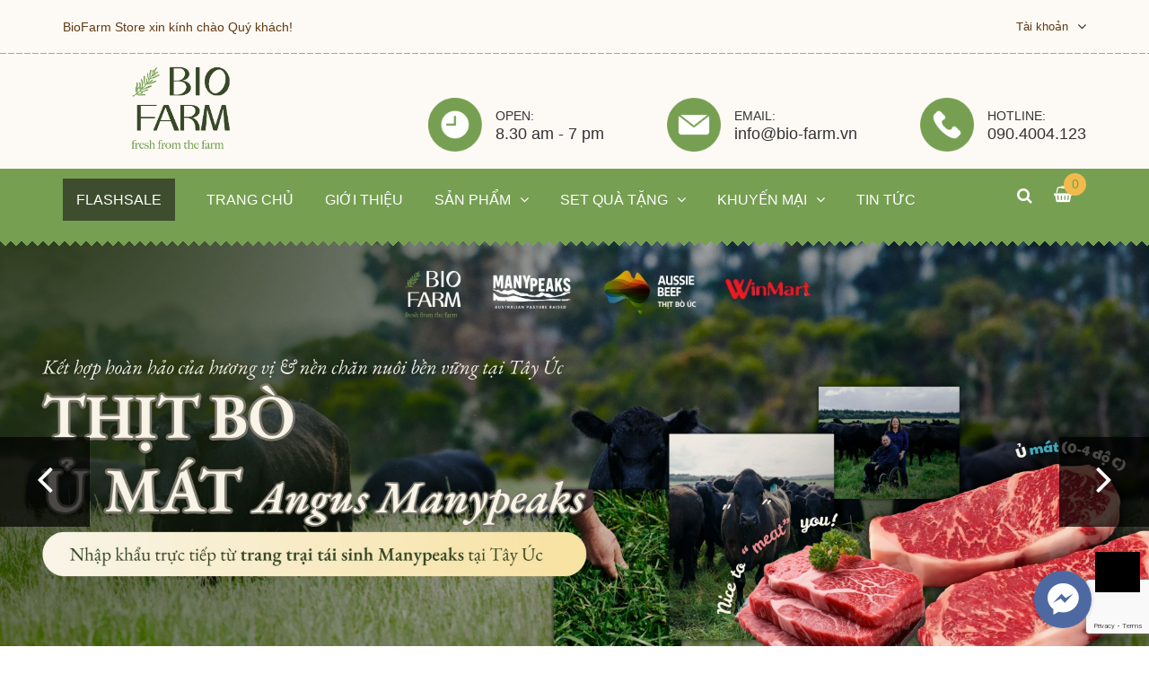

--- FILE ---
content_type: text/html; charset=utf-8
request_url: https://bio-farm.vn/
body_size: 21538
content:
<!DOCTYPE html>
<html lang="vi">
	<head> 
		<meta name="google-site-verification" content="y681O3NtbG8k_J38oCfwnGYhghj34edWIcw73d4M2v4" /> 
		<meta name="facebook-domain-verification" content="tky66qx37e3o171r8n9zqjclfrc0zs" />
		<meta charset="UTF-8" />
		<meta http-equiv="x-ua-compatible" content="ie=edge">
		<meta http-equiv="content-language" content="vi">
		<meta name="viewport" content="width=device-width, initial-scale=1, maximum-scale=1">
		<meta name="robots" content="noodp,index,follow" />
		<meta name="keywords" content="thịt bò kobe, thit bo uc, thịt cừu uc, táo, nho, lê">
		<meta name='revisit-after' content='1 days' />
		<meta name="google-site-verification" content="AtrPG1oPvcnUGjVGRg_5pgLC7jSisn3BwB_J6NMRWKo" />
		<title>BioFarm - Thực phẩm nhập khẩu cao cấp</title>
		
		<meta name="description" content="Cung cấp thực phẩm nhập khẩu chuẩn nguồn gốc đảm bảo tươi, ngon v&#224; bổ dưỡng: thịt b&#242; tươi &#218;c, cừu &#218;c, thịt b&#242; Kobe Nhật , mật ong Manuka v&#224; hoa quả &#218;c, Mỹ, Nhật,...">
		
		<link rel="canonical" href="https://bio-farm.vn/">
		<link rel="icon" href="//bizweb.dktcdn.net/100/091/032/themes/113811/assets/favicon.png?1767516246552" type="image/x-icon" />

		


<meta property="og:description" content="Cung cấp thực phẩm nhập khẩu chuẩn nguồn gốc đảm bảo tươi, ngon v&#224; bổ dưỡng: thịt b&#242; tươi &#218;c, cừu &#218;c, thịt b&#242; Kobe Nhật , mật ong Manuka v&#224; hoa quả &#218;c, Mỹ, Nhật,...">

<meta property="og:url" content="https://bio-farm.vn/">
<meta property="og:site_name" content="BioFarm - Thực phẩm nhập khẩu cao cấp">
<meta property="og:type" content="website">
<meta property="og:title" content="BioFarm - Thực phẩm nhập khẩu cao cấp">
<meta property="og:image" content="http://bizweb.dktcdn.net/100/091/032/themes/113811/assets/logo.png?1767516246552">
<meta property="og:image:secure_url" content="https://bizweb.dktcdn.net/100/091/032/themes/113811/assets/logo.png?1767516246552">

		<!-- *** Site Style ***-->
		<link href="//bizweb.dktcdn.net/100/091/032/themes/113811/assets/bootstrap.css?1767516246552" rel="stylesheet" type="text/css" media="all" />
		<link href="//bizweb.dktcdn.net/100/091/032/themes/113811/assets/font-awesome.css?1767516246552" rel="stylesheet" type="text/css" media="all" />
		<link href="//bizweb.dktcdn.net/100/091/032/themes/113811/assets/owl.carousel.css?1767516246552" rel="stylesheet" type="text/css" media="all" />
		<link href="//bizweb.dktcdn.net/100/091/032/themes/113811/assets/owl.transitions.css?1767516246552" rel="stylesheet" type="text/css" media="all" />
		<link href="//bizweb.dktcdn.net/100/091/032/themes/113811/assets/css-main-styles.css?1767516246552" rel="stylesheet" type="text/css" media="all" />
		<link href="//bizweb.dktcdn.net/100/091/032/themes/113811/assets/style_sass.scss.css?1767516246552" rel="stylesheet" type="text/css" media="all" />


		<script>
	var Bizweb = Bizweb || {};
	Bizweb.store = 'bio-farm.mysapo.net';
	Bizweb.id = 91032;
	Bizweb.theme = {"id":113811,"name":"BioFarm fix","role":"main"};
	Bizweb.template = 'index';
	if(!Bizweb.fbEventId)  Bizweb.fbEventId = 'xxxxxxxx-xxxx-4xxx-yxxx-xxxxxxxxxxxx'.replace(/[xy]/g, function (c) {
	var r = Math.random() * 16 | 0, v = c == 'x' ? r : (r & 0x3 | 0x8);
				return v.toString(16);
			});		
</script>
<script>
	(function () {
		function asyncLoad() {
			var urls = ["https://maps.sapoapps.vn/CreateScriptTag/CreateScriptTag?store=bio-farm.mysapo.net","//bwstatistics.sapoapps.vn/genscript/script.js?store=bio-farm.mysapo.net","//static.zotabox.com/c/2/c250f679afe76b85fd6dfc3451e1b455/widgets.js?store=bio-farm.mysapo.net","https://blogstatistics.sapoapps.vn/scripts/ab_blogstatistics_scripttag.js?store=bio-farm.mysapo.net","//static.zotabox.com/c/2/c250f679afe76b85fd6dfc3451e1b455/widgets.js?store=bio-farm.mysapo.net","https://googleshopping.sapoapps.vn/conversion-tracker/global-tag/2332.js?store=bio-farm.mysapo.net","https://googleshopping.sapoapps.vn/conversion-tracker/event-tag/2332.js?store=bio-farm.mysapo.net","https://google-shopping.sapoapps.vn/conversion-tracker/global-tag/4583.js?store=bio-farm.mysapo.net","https://google-shopping.sapoapps.vn/conversion-tracker/event-tag/4583.js?store=bio-farm.mysapo.net","//promotionpopup.sapoapps.vn/genscript/script.js?store=bio-farm.mysapo.net","//newproductreviews.sapoapps.vn/assets/js/productreviews.min.js?store=bio-farm.mysapo.net","https://popup.sapoapps.vn/api/genscript/script?store=bio-farm.mysapo.net","https://google-shopping-v2.sapoapps.vn/api/conversion-tracker/global-tag/4284?store=bio-farm.mysapo.net"];
			for (var i = 0; i < urls.length; i++) {
				var s = document.createElement('script');
				s.type = 'text/javascript';
				s.async = true;
				s.src = urls[i];
				var x = document.getElementsByTagName('script')[0];
				x.parentNode.insertBefore(s, x);
			}
		};
		window.attachEvent ? window.attachEvent('onload', asyncLoad) : window.addEventListener('load', asyncLoad, false);
	})();
</script>


<script>
	window.BizwebAnalytics = window.BizwebAnalytics || {};
	window.BizwebAnalytics.meta = window.BizwebAnalytics.meta || {};
	window.BizwebAnalytics.meta.currency = 'VND';
	window.BizwebAnalytics.tracking_url = '/s';

	var meta = {};
	
	
	for (var attr in meta) {
	window.BizwebAnalytics.meta[attr] = meta[attr];
	}
</script>

	
		<script src="/dist/js/stats.min.js?v=96f2ff2"></script>
	



<!-- Global site tag (gtag.js) - Google Analytics -->
<script async src="https://www.googletagmanager.com/gtag/js?id=G-4V8GWJXX1G"></script>
<script>
  window.dataLayer = window.dataLayer || [];
  function gtag(){dataLayer.push(arguments);}
  gtag('js', new Date());

  gtag('config', 'G-4V8GWJXX1G');
</script>


<!-- Google Tag Manager -->
<script>(function(w,d,s,l,i){w[l]=w[l]||[];w[l].push({'gtm.start':
new Date().getTime(),event:'gtm.js'});var f=d.getElementsByTagName(s)[0],
j=d.createElement(s),dl=l!='dataLayer'?'&l='+l:'';j.async=true;j.src=
'https://www.googletagmanager.com/gtm.js?id='+i+dl;f.parentNode.insertBefore(j,f);
})(window,document,'script','dataLayer','GTM-5VQSRV92');</script>
<!-- End Google Tag Manager -->
<!-- Google Tag Manager (noscript) -->
<noscript><iframe src="https://www.googletagmanager.com/ns.html?id=GTM-5VQSRV92"
height="0" width="0" style="display:none;visibility:hidden"></iframe></noscript>
<!-- End Google Tag Manager (noscript) -->
<script>

	window.enabled_enhanced_ecommerce = true;

</script>




<!--Facebook Pixel Code-->
<script>
	!function(f, b, e, v, n, t, s){
	if (f.fbq) return; n = f.fbq = function(){
	n.callMethod?
	n.callMethod.apply(n, arguments):n.queue.push(arguments)}; if (!f._fbq) f._fbq = n;
	n.push = n; n.loaded = !0; n.version = '2.0'; n.queue =[]; t = b.createElement(e); t.async = !0;
	t.src = v; s = b.getElementsByTagName(e)[0]; s.parentNode.insertBefore(t, s)}
	(window,
	document,'script','https://connect.facebook.net/en_US/fbevents.js');
	fbq('init', '1699388157044410', {} , {'agent': 'plsapo'}); // Insert your pixel ID here.
	fbq('init', '2197198507415523', {} , {'agent': 'plsapo'}); // Insert your pixel ID here.
	fbq('track', 'PageView',{},{ eventID: Bizweb.fbEventId });
	
</script>
<noscript>
	<img height='1' width='1' style='display:none' src='https://www.facebook.com/tr?id=1699388157044410,2197198507415523&ev=PageView&noscript=1' />
</noscript>
<!--DO NOT MODIFY-->
<!--End Facebook Pixel Code-->



<script>
	var eventsListenerScript = document.createElement('script');
	eventsListenerScript.async = true;
	
	eventsListenerScript.src = "/dist/js/store_events_listener.min.js?v=1b795e9";
	
	document.getElementsByTagName('head')[0].appendChild(eventsListenerScript);
</script>






		<link href='https://fonts.googleapis.com/css?family=Roboto+Slab:400,700&subset=latin,vietnamese' rel='stylesheet' type='text/css'>

		

		<script src="//bizweb.dktcdn.net/100/091/032/themes/113811/assets/jquery-1.9.1.min.js?1767516246552" type="text/javascript"></script>	
		

		
		<script>
			/*!
 * The Final Countdown for jQuery v2.0.4 (http://hilios.github.io/jQuery.countdown/)
 * Copyright (c) 2014 Edson Hilios
 * 
 * Permission is hereby granted, free of charge, to any person obtaining a copy of
 * this software and associated documentation files (the "Software"), to deal in
 * the Software without restriction, including without limitation the rights to
 * use, copy, modify, merge, publish, distribute, sublicense, and/or sell copies of
 * the Software, and to permit persons to whom the Software is furnished to do so,
 * subject to the following conditions:
 * 
 * The above copyright notice and this permission notice shall be included in all
 * copies or substantial portions of the Software.
 * 
 * THE SOFTWARE IS PROVIDED "AS IS", WITHOUT WARRANTY OF ANY KIND, EXPRESS OR
 * IMPLIED, INCLUDING BUT NOT LIMITED TO THE WARRANTIES OF MERCHANTABILITY, FITNESS
 * FOR A PARTICULAR PURPOSE AND NONINFRINGEMENT. IN NO EVENT SHALL THE AUTHORS OR
 * COPYRIGHT HOLDERS BE LIABLE FOR ANY CLAIM, DAMAGES OR OTHER LIABILITY, WHETHER
 * IN AN ACTION OF CONTRACT, TORT OR OTHERWISE, ARISING FROM, OUT OF OR IN
 * CONNECTION WITH THE SOFTWARE OR THE USE OR OTHER DEALINGS IN THE SOFTWARE.
 */
			!function(a){"use strict";"function"==typeof define&&define.amd?define(["jquery"],a):a(jQuery)}(function(a){"use strict";function b(a){if(a instanceof Date)return a;if(String(a).match(g))return String(a).match(/^[0-9]*$/)&&(a=Number(a)),String(a).match(/\-/)&&(a=String(a).replace(/\-/g,"/")),new Date(a);throw new Error("Couldn't cast `"+a+"` to a date object.")}function c(a){return function(b){var c=b.match(/%(-|!)?[A-Z]{1}(:[^;]+;)?/gi);if(c)for(var e=0,f=c.length;f>e;++e){var g=c[e].match(/%(-|!)?([a-zA-Z]{1})(:[^;]+;)?/),i=new RegExp(g[0]),j=g[1]||"",k=g[3]||"",l=null;g=g[2],h.hasOwnProperty(g)&&(l=h[g],l=Number(a[l])),null!==l&&("!"===j&&(l=d(k,l)),""===j&&10>l&&(l="0"+l.toString()),b=b.replace(i,l.toString()))}return b=b.replace(/%%/,"%")}}function d(a,b){var c="s",d="";return a&&(a=a.replace(/(:|;|\s)/gi,"").split(/\,/),1===a.length?c=a[0]:(d=a[0],c=a[1])),1===Math.abs(b)?d:c}var e=100,f=[],g=[];g.push(/^[0-9]*$/.source),g.push(/([0-9]{1,2}\/){2}[0-9]{4}( [0-9]{1,2}(:[0-9]{2}){2})?/.source),g.push(/[0-9]{4}([\/\-][0-9]{1,2}){2}( [0-9]{1,2}(:[0-9]{2}){2})?/.source),g=new RegExp(g.join("|"));var h={Y:"years",m:"months",w:"weeks",d:"days",D:"totalDays",H:"hours",M:"minutes",S:"seconds"},i=function(b,c,d){this.el=b,this.$el=a(b),this.interval=null,this.offset={},this.instanceNumber=f.length,f.push(this),this.$el.data("countdown-instance",this.instanceNumber),d&&(this.$el.on("update.countdown",d),this.$el.on("stoped.countdown",d),this.$el.on("finish.countdown",d)),this.setFinalDate(c),this.start()};a.extend(i.prototype,{start:function(){null!==this.interval&&clearInterval(this.interval);var a=this;this.update(),this.interval=setInterval(function(){a.update.call(a)},e)},stop:function(){clearInterval(this.interval),this.interval=null,this.dispatchEvent("stoped")},pause:function(){this.stop.call(this)},resume:function(){this.start.call(this)},remove:function(){this.stop(),f[this.instanceNumber]=null,delete this.$el.data().countdownInstance},setFinalDate:function(a){this.finalDate=b(a)},update:function(){return 0===this.$el.closest("html").length?void this.remove():(this.totalSecsLeft=this.finalDate.getTime()-(new Date).getTime(),this.totalSecsLeft=Math.ceil(this.totalSecsLeft/1e3),this.totalSecsLeft=this.totalSecsLeft<0?0:this.totalSecsLeft,this.offset={seconds:this.totalSecsLeft%60,minutes:Math.floor(this.totalSecsLeft/60)%60,hours:Math.floor(this.totalSecsLeft/60/60)%24,days:Math.floor(this.totalSecsLeft/60/60/24)%7,totalDays:Math.floor(this.totalSecsLeft/60/60/24),weeks:Math.floor(this.totalSecsLeft/60/60/24/7),months:Math.floor(this.totalSecsLeft/60/60/24/30),years:Math.floor(this.totalSecsLeft/60/60/24/365)},void(0===this.totalSecsLeft?(this.stop(),this.dispatchEvent("finish")):this.dispatchEvent("update")))},dispatchEvent:function(b){var d=a.Event(b+".countdown");d.finalDate=this.finalDate,d.offset=a.extend({},this.offset),d.strftime=c(this.offset),this.$el.trigger(d)}}),a.fn.countdown=function(){var b=Array.prototype.slice.call(arguments,0);return this.each(function(){var c=a(this).data("countdown-instance");if(void 0!==c){var d=f[c],e=b[0];i.prototype.hasOwnProperty(e)?d[e].apply(d,b.slice(1)):null===String(e).match(/^[$A-Z_][0-9A-Z_$]*$/i)?(d.setFinalDate.call(d,e),d.start()):a.error("Method %s does not exist on jQuery.countdown".replace(/\%s/gi,e))}else new i(this,b[0],b[1])})}});
		</script>
		

		

		<link href="//bizweb.dktcdn.net/100/091/032/themes/113811/assets/bw-statistics-style.css?1767516246552" rel="stylesheet" type="text/css" media="all" />
		<link href="//bizweb.dktcdn.net/100/091/032/themes/113811/assets/appbulk-blog-statistics.css?1767516246552" rel="stylesheet" type="text/css" media="all" />
		<script>var ProductReviewsAppUtil=ProductReviewsAppUtil || {};ProductReviewsAppUtil.store={name: 'BioFarm - Thực phẩm nhập khẩu cao cấp'};</script>
	</head>
	<body class="temp-index">

		<!-- Messenger Plugin chat Code -->
		<div id="fb-root"></div>

		<!-- Your Plugin chat code -->
		<div id="fb-customer-chat" class="fb-customerchat">
		</div>

		<script>
			var chatbox = document.getElementById('fb-customer-chat');
			chatbox.setAttribute("page_id", "226391604413643");
			chatbox.setAttribute("attribution", "page_inbox");
			window.fbAsyncInit = function() {
				FB.init({
					xfbml            : true,
					version          : 'v10.0'
				});
			};

			(function(d, s, id) {
				var js, fjs = d.getElementsByTagName(s)[0];
				if (d.getElementById(id)) return;
				js = d.createElement(s); js.id = id;
				js.src = 'https://connect.facebook.net/vi_VN/sdk/xfbml.customerchat.js';
				fjs.parentNode.insertBefore(js, fjs);
			}(document, 'script', 'facebook-jssdk'));
		</script>
		<header class="header">
			<section class="topbar">
				<div class="container">
					<div class="top-left hidden-xs hidden-sm ">
						<p>BioFarm Store xin kính chào Quý khách!</p>
					</div>

					<div class="top-right">
						<ul class="list-unstyled">
							
							
							<li class="last"><a href="/account/login"><span>Tài khoản</span></a>
								<ul class="list-unstyled top-account">
									<li><a href="/account/login"><span>Đăng nhập</span></a></li>
									<li><a href="/account/register"><span>Đăng ký</span></a></li>
								</ul>
							</li>
							
							<!--<li><a href="https://bio-farm.bizwebvietnam.net" style="padding:0;padding-left:5px;margin-top:9px;"><img style="width:35px;height:35px;" src="//bizweb.dktcdn.net/100/091/032/themes/113811/assets/iconscity-flags-vietnam.ico?1767516246552" ></a></li>
<li><a href="http://eng-bio-farm.bizwebvietnam.net/" style="padding:0;padding-left:5px;margin-top:9px;"><img style="width:35px;height:35px;" src="//bizweb.dktcdn.net/100/091/032/themes/113811/assets/uk.ico?1767516246552" ></a></li>-->
						</ul>					
					</div>
					<div class="cart-search hidden-sm hidden-md hidden-lg pull-right">
						<div class="search-form">
							<form action="/search">
								<div class="input-d">
									<input type="text" name="query" class="input-text" placeholder="Tìm kiếm...">
								</div>
								<button type="submit" class="s-btn">
									<i class="fa fa-search"></i>
								</button>
							</form>
						</div>
						<div class="cart-dropdown" id="cart-dropdown">
							<a href="/cart" class="mini-cart click_to_cart" id="mini-cart">
								<i class="fa fa-shopping-basket"></i>
								<span class="cart-item-count">0</span>
							</a>
						</div>
					</div>
				</div>
			</section>
			<section class="midheader">
				<div class="container">
					<div class="row">
						<div class="col-md-3 col-sm-12 col-xs-12">
							<div class="logo">
								<a href="/">
									<img src="//bizweb.dktcdn.net/100/091/032/themes/113811/assets/logo.jpg?1767516246552" title="BioFarm - Thực phẩm nhập khẩu cao cấp" alt="BioFarm - Thực phẩm nhập khẩu cao cấp">
								</a>
							</div>
						</div>
						<div class="hidden-xs hidden-sm col-md-9 col-xs-12">
							<div class="static">
								<div class="static-p">
									<p class="static-title">Hotline:</p>
									<p class="static-info">090.4004.123</p>
								</div>								
								<div class="static-e">
									<p class="static-title">Email:</p>
									<p class="static-info">info@bio-farm.vn</p>
								</div>								
								<div class="static-t">
									<p class="static-title">Open:</p>
									<p class="static-info">8.30 am - 7 pm
</p>
								</div>
							</div>
						</div>
					</div>
				</div>
			</section>
			<section class="menubar">
				<div class="container">
					<div class="menu hidden-sm hidden-xs">
						<ul class="list-unstyled">
							
							
							<li class="firstt abs">
								<a href="/hotflashsale"><span>FLASHSALE</span></a>
							</li>
							
							
							
							<li class="">
								<a href="/"><span>TRANG CHỦ</span></a>
							</li>
							
							
							
							<li class="">
								<a href="/gioi-thieu"><span>GIỚI THIỆU</span></a>
							</li>
							
							
							
							<li class=" sub-menu"><a href="/tat-ca-san-pham"><span>SẢN PHẨM</span></a>
								<ul class="list-unstyled">
									
									
									<li class="first  mini-submenu">
										<a href="/thit-bo-nhat-ban"><span>Thịt bò Nhật Bản</span></a>
										<ul class="list-unstyled">
											
											<li>
												<a href="/thit-bo-kobe-nhat"><span>Thịt bò Kobe</span></a>
											</li>
											
											<li>
												<a href="/thit-bo-matsusaka-nhat"><span>Thịt bò Matsusaka</span></a>
											</li>
											
											<li>
												<a href="/thit-bo-yonezawa-nhat"><span>Thịt bò Yonezawa</span></a>
											</li>
											
											<li>
												<a href="/thit-bo-omi-nhat"><span>Thịt bò Omi</span></a>
											</li>
											
											<li>
												<a href="/thit-bo-miyazaki-nhat"><span>Thịt bò Miyazaki</span></a>
											</li>
											
											<li>
												<a href="/thit-bo-kagoshima-nhat"><span>Thịt bò Kagoshima</span></a>
											</li>
											
											<li>
												<a href="/thit-bo-hitachi-wagyu-nhat-ban"><span>Thịt bò Hitachi</span></a>
											</li>
											
										</ul>
									</li>
									
									
									
									<li class=" mini-submenu">
										<a href="/thit-bo-wagyu"><span>Thịt bò wagyu</span></a>
										<ul class="list-unstyled">
											
											<li>
												<a href="/thit-bo-nhat-ban"><span>Thịt bò Wagyu Nhật</span></a>
											</li>
											
											<li>
												<a href="/thit-bo-wagyu-uc"><span>Thịt bò Wagyu Úc</span></a>
											</li>
											
										</ul>
									</li>
									
									
									
									<li class=" mini-submenu">
										<a href="/thit-bo-uc"><span>Thịt bò Úc</span></a>
										<ul class="list-unstyled">
											
											<li>
												<a href="/thit-bo-angus-tay-uc-manypeaks-regeneratively-farmed-beef"><span>Thịt bò mát Tây Úc</span></a>
											</li>
											
											<li>
												<a href="/thit-bo-wagyu-uc"><span>Thịt bò Wagyu Úc</span></a>
											</li>
											
											<li>
												<a href="/thit-bo-black-angus-uc"><span>Thịt bò Black Angus Úc</span></a>
											</li>
											
										</ul>
									</li>
									
									
									
									<li class=" mini-submenu">
										<a href="/thit-heo-nhap-khau"><span>Thịt heo nhập khẩu</span></a>
										<ul class="list-unstyled">
											
											<li>
												<a href="/thit-heo-uc-linley-valley-pork"><span>Thịt heo - Linley Valley Úc</span></a>
											</li>
											
											<li>
												<a href="/thit-heo-hokkaido-nhat-ban"><span>Thịt heo - Hokkaido Nhật</span></a>
											</li>
											
											<li>
												<a href="/thit-heo-iberico-tbn"><span>Thịt heo - Iberico TBN</span></a>
											</li>
											
											<li>
												<a href="/959-consorcio-de-jabugo"><span>Đùi heo muối - 959</span></a>
											</li>
											
										</ul>
									</li>
									
									
									
									<li class=" mini-submenu">
										<a href="/thit-cuu-nhap-khau"><span>Thịt cừu nhập khẩu</span></a>
										<ul class="list-unstyled">
											
											<li>
												<a href="/thit-cuu-new-zealand"><span>Thịt cừu New Zealand</span></a>
											</li>
											
											<li>
												<a href="/thit-cuu-uc"><span>Thịt cừu Úc</span></a>
											</li>
											
										</ul>
									</li>
									
									
									
									<li class=" mini-submenu">
										<a href="/mat-ong-nhap-khau"><span>Mật ong nhập khẩu</span></a>
										<ul class="list-unstyled">
											
											<li>
												<a href="/mat-ong-honey-in-the-garden-uc"><span>Mật ong HONEY in the GARDEN Úc</span></a>
											</li>
											
											<li>
												<a href="/mat-ong-manuka-new-zealand-1"><span>Mật ong Manuka New Zealand</span></a>
											</li>
											
										</ul>
									</li>
									
									
									
									<li class=" mini-submenu">
										<a href="/hai-san-nhap-khau"><span>Hải sản nhập khẩu</span></a>
										<ul class="list-unstyled">
											
											<li>
												<a href="/bao-ngu-tay-uc"><span>Hải sản Tây Úc</span></a>
											</li>
											
											<li>
												<a href="/ca-hoi-tuoi-nauy-1"><span>Cá hồi tươi NaUy</span></a>
											</li>
											
											<li>
												<a href="/set-sashimi"><span>Set Sashimi</span></a>
											</li>
											
											<li>
												<a href="/hai-san-khac-1"><span>Hải sản khác</span></a>
											</li>
											
										</ul>
									</li>
									
									
									
									<li class=" mini-submenu">
										<a href="/trai-cay-bio-farm"><span>Trái cây nhập khẩu</span></a>
										<ul class="list-unstyled">
											
											<li>
												<a href="/trai-cay-nhat-ban"><span>Trái cây Nhật Bản</span></a>
											</li>
											
											<li>
												<a href="/trai-cay-my"><span>Trái cây Mỹ</span></a>
											</li>
											
											<li>
												<a href="/trai-cay-uc-newzealand"><span>Trái cây Úc & Newzealand</span></a>
											</li>
											
											<li>
												<a href="/trai-cay-khac"><span>Trái cây khác</span></a>
											</li>
											
										</ul>
									</li>
									
									
									
									<li class=" mini-submenu">
										<a href="/dia-nguoi-coldcut"><span>Đĩa nguội Coldcut</span></a>
										<ul class="list-unstyled">
											
											<li>
												<a href="/thit-nguoi"><span>Thịt nguội</span></a>
											</li>
											
											<li>
												<a href="/pho-mai"><span>Phô mai</span></a>
											</li>
											
											<li>
												<a href="/dia-nguoi-coldcut"><span>Set Coldcut</span></a>
											</li>
											
										</ul>
									</li>
									
									
									
									<li class=" mini-submenu">
										<a href="/hang-gia-vi"><span>Gia vị & Xốt</span></a>
										<ul class="list-unstyled">
											
											<li>
												<a href="/truffle-stonebarn"><span>Dầu nấm Truffle đen Stonebarn - Tây Úc</span></a>
											</li>
											
											<li>
												<a href="/ogilvie-co"><span>Mứt OGILVIE &Co</span></a>
											</li>
											
										</ul>
									</li>
									
									
									
									<li class="last ">
										<a href="/brownes-dairy"><span>Brownes Dairy</span></a>	
									</li>
									
									
								</ul>
							</li>
							
							
							
							<li class=" sub-menu"><a href="/qua-tang"><span>SET QUÀ TẶNG</span></a>
								<ul class="list-unstyled">
									
								</ul>
							</li>
							
							
							
							<li class=" sub-menu"><a href="/ban-co-biet"><span>KHUYẾN MẠI</span></a>
								<ul class="list-unstyled">
									
								</ul>
							</li>
							
							
							
							<li class="last ">
								<a href="/ban-co-biet"><span>TIN TỨC</span></a>
							</li>
							
							
						</ul>
					</div>
					<div class="cart-search hidden-xs">
						<div class="search-form">
							<form action="/search">
								<div class="input-d">
									<input type="text" name="query" class="input-text" placeholder="Tìm kiếm...">
								</div>
								<button type="submit" class="s-btn">
									<i class="fa fa-search"></i>
								</button>
							</form>
						</div>
						<div class="cart-dropdown" id="cart-dropdown">
							<a href="/cart" class="mini-cart a_hv_cart_dropdown click_to_cart" id="mini-cart" data-toggle="dropdown" aria-haspopup="true" aria-expanded="false">
								<i class="fa fa-shopping-basket"></i>
								<span class="cart-item-count">0</span>
							</a>
							<div id="cart-info-parent" class="dropdown-menu">
								<div id="cart-info">
									<div class="cart-content" id="cart-content">
									</div>
								</div>
							</div>
						</div>


					</div>
					<div class="mobile-menu hidden-lg hidden-md col-sm-12">
						<div class="mb-menu-title">
							<span>Menu</span>
							<a href="javascript:void(0);" class="bars-navigation"><i class="fa fa-bars"></i></a>
						</div>
						<ul class="list-unstyled mobimenu" style="display: none">
							
							
							<li class="first ">
								<a href="/hotflashsale"><span>FLASHSALE</span></a>
							</li>
							
							
							
							<li class="">
								<a href="/"><span>TRANG CHỦ</span></a>
							</li>
							
							
							
							<li class="">
								<a href="/gioi-thieu"><span>GIỚI THIỆU</span></a>
							</li>
							
							
							
							<li class=" sub-menu"><a href="/tat-ca-san-pham"><span>SẢN PHẨM</span></a>
								<ul class="list-unstyled" style="display: none">
									
									
									<li class="first  mini-submenu">
										<a href="/thit-bo-nhat-ban"><span>Thịt bò Nhật Bản</span></a>
										<ul class="list-unstyled" style="display: none">
											
											<li>
												<a href="/thit-bo-kobe-nhat"><span>Thịt bò Kobe</span></a>
											</li>
											
											<li>
												<a href="/thit-bo-matsusaka-nhat"><span>Thịt bò Matsusaka</span></a>
											</li>
											
											<li>
												<a href="/thit-bo-yonezawa-nhat"><span>Thịt bò Yonezawa</span></a>
											</li>
											
											<li>
												<a href="/thit-bo-omi-nhat"><span>Thịt bò Omi</span></a>
											</li>
											
											<li>
												<a href="/thit-bo-miyazaki-nhat"><span>Thịt bò Miyazaki</span></a>
											</li>
											
											<li>
												<a href="/thit-bo-kagoshima-nhat"><span>Thịt bò Kagoshima</span></a>
											</li>
											
											<li>
												<a href="/thit-bo-hitachi-wagyu-nhat-ban"><span>Thịt bò Hitachi</span></a>
											</li>
											
										</ul>
									</li>
									
									
									
									<li class=" mini-submenu">
										<a href="/thit-bo-wagyu"><span>Thịt bò wagyu</span></a>
										<ul class="list-unstyled" style="display: none">
											
											<li>
												<a href="/thit-bo-nhat-ban"><span>Thịt bò Wagyu Nhật</span></a>
											</li>
											
											<li>
												<a href="/thit-bo-wagyu-uc"><span>Thịt bò Wagyu Úc</span></a>
											</li>
											
										</ul>
									</li>
									
									
									
									<li class=" mini-submenu">
										<a href="/thit-bo-uc"><span>Thịt bò Úc</span></a>
										<ul class="list-unstyled" style="display: none">
											
											<li>
												<a href="/thit-bo-angus-tay-uc-manypeaks-regeneratively-farmed-beef"><span>Thịt bò mát Tây Úc</span></a>
											</li>
											
											<li>
												<a href="/thit-bo-wagyu-uc"><span>Thịt bò Wagyu Úc</span></a>
											</li>
											
											<li>
												<a href="/thit-bo-black-angus-uc"><span>Thịt bò Black Angus Úc</span></a>
											</li>
											
										</ul>
									</li>
									
									
									
									<li class=" mini-submenu">
										<a href="/thit-heo-nhap-khau"><span>Thịt heo nhập khẩu</span></a>
										<ul class="list-unstyled" style="display: none">
											
											<li>
												<a href="/thit-heo-uc-linley-valley-pork"><span>Thịt heo - Linley Valley Úc</span></a>
											</li>
											
											<li>
												<a href="/thit-heo-hokkaido-nhat-ban"><span>Thịt heo - Hokkaido Nhật</span></a>
											</li>
											
											<li>
												<a href="/thit-heo-iberico-tbn"><span>Thịt heo - Iberico TBN</span></a>
											</li>
											
											<li>
												<a href="/959-consorcio-de-jabugo"><span>Đùi heo muối - 959</span></a>
											</li>
											
										</ul>
									</li>
									
									
									
									<li class=" mini-submenu">
										<a href="/thit-cuu-nhap-khau"><span>Thịt cừu nhập khẩu</span></a>
										<ul class="list-unstyled" style="display: none">
											
											<li>
												<a href="/thit-cuu-new-zealand"><span>Thịt cừu New Zealand</span></a>
											</li>
											
											<li>
												<a href="/thit-cuu-uc"><span>Thịt cừu Úc</span></a>
											</li>
											
										</ul>
									</li>
									
									
									
									<li class=" mini-submenu">
										<a href="/mat-ong-nhap-khau"><span>Mật ong nhập khẩu</span></a>
										<ul class="list-unstyled" style="display: none">
											
											<li>
												<a href="/mat-ong-honey-in-the-garden-uc"><span>Mật ong HONEY in the GARDEN Úc</span></a>
											</li>
											
											<li>
												<a href="/mat-ong-manuka-new-zealand-1"><span>Mật ong Manuka New Zealand</span></a>
											</li>
											
										</ul>
									</li>
									
									
									
									<li class=" mini-submenu">
										<a href="/hai-san-nhap-khau"><span>Hải sản nhập khẩu</span></a>
										<ul class="list-unstyled" style="display: none">
											
											<li>
												<a href="/bao-ngu-tay-uc"><span>Hải sản Tây Úc</span></a>
											</li>
											
											<li>
												<a href="/ca-hoi-tuoi-nauy-1"><span>Cá hồi tươi NaUy</span></a>
											</li>
											
											<li>
												<a href="/set-sashimi"><span>Set Sashimi</span></a>
											</li>
											
											<li>
												<a href="/hai-san-khac-1"><span>Hải sản khác</span></a>
											</li>
											
										</ul>
									</li>
									
									
									
									<li class=" mini-submenu">
										<a href="/trai-cay-bio-farm"><span>Trái cây nhập khẩu</span></a>
										<ul class="list-unstyled" style="display: none">
											
											<li>
												<a href="/trai-cay-nhat-ban"><span>Trái cây Nhật Bản</span></a>
											</li>
											
											<li>
												<a href="/trai-cay-my"><span>Trái cây Mỹ</span></a>
											</li>
											
											<li>
												<a href="/trai-cay-uc-newzealand"><span>Trái cây Úc & Newzealand</span></a>
											</li>
											
											<li>
												<a href="/trai-cay-khac"><span>Trái cây khác</span></a>
											</li>
											
										</ul>
									</li>
									
									
									
									<li class=" mini-submenu">
										<a href="/dia-nguoi-coldcut"><span>Đĩa nguội Coldcut</span></a>
										<ul class="list-unstyled" style="display: none">
											
											<li>
												<a href="/thit-nguoi"><span>Thịt nguội</span></a>
											</li>
											
											<li>
												<a href="/pho-mai"><span>Phô mai</span></a>
											</li>
											
											<li>
												<a href="/dia-nguoi-coldcut"><span>Set Coldcut</span></a>
											</li>
											
										</ul>
									</li>
									
									
									
									<li class=" mini-submenu">
										<a href="/hang-gia-vi"><span>Gia vị & Xốt</span></a>
										<ul class="list-unstyled" style="display: none">
											
											<li>
												<a href="/truffle-stonebarn"><span>Dầu nấm Truffle đen Stonebarn - Tây Úc</span></a>
											</li>
											
											<li>
												<a href="/ogilvie-co"><span>Mứt OGILVIE &Co</span></a>
											</li>
											
										</ul>
									</li>
									
									
									
									<li class="last ">
										<a href="/brownes-dairy"><span>Brownes Dairy</span></a>	
									</li>
									
									
								</ul>
							</li>
							
							
							
							<li class=" sub-menu"><a href="/qua-tang"><span>SET QUÀ TẶNG</span></a>
								<ul class="list-unstyled" style="display: none">
									
								</ul>
							</li>
							
							
							
							<li class=" sub-menu"><a href="/ban-co-biet"><span>KHUYẾN MẠI</span></a>
								<ul class="list-unstyled" style="display: none">
									
								</ul>
							</li>
							
							
							
							<li class="last ">
								<a href="/ban-co-biet"><span>TIN TỨC</span></a>
							</li>
							
							
						</ul>
					</div>
				</div>
			</section>
		</header>
		<section class="slider">
	<div id="carousel-example-generic" class="carousel slide" data-ride="carousel"> 
		<!-- Indicators -->
		<ol class="carousel-indicators">
			<li data-target="#carousel-example-generic" data-slide-to="0" class="active"></li>
			<li data-target="#carousel-example-generic" data-slide-to="1"></li>
			<li data-target="#carousel-example-generic" data-slide-to="2"></li>
			<li data-target="#carousel-example-generic" data-slide-to="3"></li>
			<li data-target="#carousel-example-generic" data-slide-to="4"></li>
			<li data-target="#carousel-example-generic" data-slide-to="5"></li>
		</ol>

		<!-- Wrapper for slides -->
		<div class="carousel-inner" role="listbox">
			
			<div class="item active">
				<center>
					<a href="https://bio-farm.vn/thit-bo-u-mat-angus-manypeaks-tu-trang-trai-tai-sinh-den-bua-an-viet">
						<img src="//bizweb.dktcdn.net/100/091/032/themes/113811/assets/slider-1.jpg?1767516246552" alt="MANYPEAKS CHILLED BEEF">	      		
					</a>
				</center>
			</div>
			
			
			<div class="item">
				<center>
					<a href="https://bio-farm.vn/thit-heo-uc-linley-valley-pork">
						<img src="//bizweb.dktcdn.net/100/091/032/themes/113811/assets/slider-2a.jpg?1767516246552" alt="LINLEY VALLEY CHILLED PORK">	      		
					</a>
				</center>   		
			</div>	
			
			
			
			<div class="item">
				<center>
					<a href="https://bio-farm.vn/thit-bo-kobe">
						<img src="//bizweb.dktcdn.net/100/091/032/themes/113811/assets/slider-4a.jpg?1767516246552" alt="https://bio-farm.vn/thit-bo-nhat-ban">	      		
					</a>
				</center>      		
			</div>	
			
			
			
			<div class="item">
				<center>
					<a href="https://bio-farm.vn/thit-heo-uc-linley-valley-pork">
						<img src="//bizweb.dktcdn.net/100/091/032/themes/113811/assets/slider-6a.jpg?1767516246552" alt="Slice 6">	      		
					</a>
				</center>      		
			</div>
			
		</div>

		<!-- Controls -->
		<a class="left-slide" href="#carousel-example-generic" role="button" data-slide="prev">
			<span class="fa fa-angle-left" aria-hidden="true"></span>
			<span class="sr-only">Previous</span>
		</a>
		<a class="right-slide" href="#carousel-example-generic" role="button" data-slide="next">
			<span class="fa fa-angle-right" aria-hidden="true"></span>
			<span class="sr-only">Next</span>
		</a>
	</div>
</section>

<section class="content">
	<div class="container">
		<div class="content row module_tab">
			<div class="col-md-12">
				<div class="module-title">
	<h2>KHUYẾN MÃI</h2>
</div>

<div class="section tabwrap not-dqtab e-tabs ajax-tab-1" data-section="ajax-tab-1">




	<ul class="nav nav-tabs" role="tablist">

		
		
		
		
		<li role="presentation" class="active">
			<a class="nav-link" aria-controls="tab-1" role="tab" data-toggle="tab" href="#tab-1">ĐANG DIỄN RA</a>
		</li>
		
		
		
		
		
		
		
		
		
		
		
		
		
		
		
		
		
		


	</ul>





	


		<div class="tab-content">

			
			
			
			
			
			
			<div role="tabpanel" class="tab-pane active" id="tab-1">

				<div class="content_module">
					<div class="wrap_content contentfill row">
						
						<div class="prod-coll-tab-owl">
							
							<div class="col-md-12">
								

<div class="product-grid">
	<div class="feature-img">
		<a href="/stonebarn-truffles-truffle-oil">
			<img src="//bizweb.dktcdn.net/thumb/grande/100/091/032/products/5-a844e6c0-9df7-4cdc-bc8b-2a069362646b.png?v=1736501543480" alt="Stonebarn Truffles - TRUFFLE OIL" class="img-responsive">
		</a>


		<div class="grid-action-box">
			
			
			<a href="/stonebarn-truffles-truffle-oil" class="list-btn-add"><span>Chọn sản phẩm</span></a>
			 
		</div>
	</div>
	<div class="prod-info">
		<a href="/stonebarn-truffles-truffle-oil">
			<h3>Stonebarn Truffles - TRUFFLE OIL</h3>
		</a>

		<p class="a-vendor">
			
			Truffle Stonebarn
			
		</p>


		
		
		<div class="price-box">
			<p class="special-price">
				<span>310.000₫</span>
			</p>
		</div>
		

		


	</div>

	

			
			
			
			
			
			
			
			
			
			
			
			
			
			
			
			
			
			
			
			
	
	

</div>

							</div>
							
							<div class="col-md-12">
								

<div class="product-grid">
	<div class="feature-img">
		<a href="/truffle-stonebarn-sot">
			<img src="//bizweb.dktcdn.net/thumb/grande/100/091/032/products/8.png?v=1736501589500" alt="Stonebarn Truffles - Xốt" class="img-responsive">
		</a>


		<div class="grid-action-box">
			
			
			<a href="/truffle-stonebarn-sot" class="list-btn-add"><span>Chọn sản phẩm</span></a>
			 
		</div>
	</div>
	<div class="prod-info">
		<a href="/truffle-stonebarn-sot">
			<h3>Stonebarn Truffles - Xốt</h3>
		</a>

		<p class="a-vendor">
			
			Truffle Stonebarn
			
		</p>


		
		
		<div class="price-box">
			<p class="special-price">
				<span>260.000₫</span>
			</p>
		</div>
		

		


	</div>

	

			
			
			
			
			
			
			
			
			
			
	
	

</div>

							</div>
							
							<div class="col-md-12">
								

<div class="product-grid">
	<div class="feature-img">
		<a href="/classic-honey-gift-set-set-4-lo-mat-ong-75g">
			<img src="//bizweb.dktcdn.net/thumb/grande/100/091/032/products/1-5dd9e879-6a7c-4dee-8fd6-3b9e56cbbf67.png?v=1697537375163" alt="CLASSIC HONEY Gift Set - Set 4 lọ Mật ong 75g" class="img-responsive">
		</a>


		<div class="grid-action-box">
			
			
			<form action="/cart/add" class="product_item_form" method="post">	
				<input type="hidden" name="variantId" value="100608145" />
				<button type="submit" title="Mua hàng" class="list-add-cart add-to-cart">				
					<span>Mua hàng</span>
				</button>		
			</form>
			 
		</div>
	</div>
	<div class="prod-info">
		<a href="/classic-honey-gift-set-set-4-lo-mat-ong-75g">
			<h3>CLASSIC HONEY Gift Set - Set 4 lọ Mật ong 75g</h3>
		</a>

		<p class="a-vendor">
			
			HONEY in the GARDEN
			
		</p>


		
		
		<div class="price-box">
			<p class="special-price">
				<span>750.000₫</span>
			</p>
		</div>
		

		


	</div>

	

			
			
			
			
	
	

</div>

							</div>
							
							<div class="col-md-12">
								

<div class="product-grid">
	<div class="feature-img">
		<a href="/goumet-honey-gift-set-set-4-lo-mat-ong-75g">
			<img src="//bizweb.dktcdn.net/thumb/grande/100/091/032/products/2-4a16fcaf-7356-4109-818b-bb875107880d.png?v=1697536851803" alt="GOUTMET HONEY Gift Set - Set 4 lọ Mật ong 75g" class="img-responsive">
		</a>


		<div class="grid-action-box">
			
			
			<form action="/cart/add" class="product_item_form" method="post">	
				<input type="hidden" name="variantId" value="100608066" />
				<button type="submit" title="Mua hàng" class="list-add-cart add-to-cart">				
					<span>Mua hàng</span>
				</button>		
			</form>
			 
		</div>
	</div>
	<div class="prod-info">
		<a href="/goumet-honey-gift-set-set-4-lo-mat-ong-75g">
			<h3>GOUTMET HONEY Gift Set - Set 4 lọ Mật ong 75g</h3>
		</a>

		<p class="a-vendor">
			
			HONEY in the GARDEN
			
		</p>


		
		
		<div class="price-box">
			<p class="special-price">
				<span>845.000₫</span>
			</p>
		</div>
		

		


	</div>

	

			
			
			
			
	
	

</div>

							</div>
							
							<div class="col-md-12">
								

<div class="product-grid">
	<div class="feature-img">
		<a href="/healing-honey-gift-set-combo-mat-ong-chua-lanh">
			<img src="//bizweb.dktcdn.net/thumb/grande/100/091/032/products/3.png?v=1697536507207" alt="HEALING HONEY Gift Set - Combo Mật ong chữa lành" class="img-responsive">
		</a>


		<div class="grid-action-box">
			
			
			<form action="/cart/add" class="product_item_form" method="post">	
				<input type="hidden" name="variantId" value="100607989" />
				<button type="submit" title="Mua hàng" class="list-add-cart add-to-cart">				
					<span>Mua hàng</span>
				</button>		
			</form>
			 
		</div>
	</div>
	<div class="prod-info">
		<a href="/healing-honey-gift-set-combo-mat-ong-chua-lanh">
			<h3>HEALING HONEY Gift Set - Combo Mật ong chữa lành</h3>
		</a>

		<p class="a-vendor">
			
			HONEY in the GARDEN
			
		</p>


		
		
		<div class="price-box">
			<p class="special-price">
				<span>1.200.000₫</span>
			</p>
		</div>
		

		


	</div>

	

			
			
			
			
	
	

</div>

							</div>
							
						</div>
						

					</div>
				</div>



			</div>


			
			
			
			
			
			
			
			
			
			
			
			
			
			
			
			
			
			
			
			
			
			
			
			
			
			
		</div>
	

</div>
			</div>
		</div>
	</div>
</section>

<section class="content">
	<div class="container">
		<div class="mid-banner row">
			<div class="col-md-3 hidden-xs banner-l hidden-sm col-xs-12 em-effect06">
				<a href="https://bio-farm.vn/thit-bo-angus-tay-uc-manypeaks-regeneratively-farmed-beef" class="em-eff06-03" title="Thit bo mat Manypeaks">
					<img src="//bizweb.dktcdn.net/100/091/032/themes/113811/assets/banner-3.jpg?1767516246552" alt="Thit bo mat Manypeaks">
				</a>
				<div class="textbefore">
					<p>THỊT BÒ Ủ MÁT MANYPEAKS</p>
				</div>

			</div>
			<div class="col-md-3 hidden-xs banner-l col-sm-12 col-xs-12 em-effect06">
				<a href="https://bio-farm.vn/hai-san-nhap-khau" class="em-eff06-03" title="Ca hoi nauy và hai san">
					<img src="//bizweb.dktcdn.net/100/091/032/themes/113811/assets/banner-4.jpg?1767516246552" alt="Ca hoi nauy và hai san">
				</a>

				<div class="textbefore">
					<p>CÁ HỒI NAUY & HẢI SẢN</p>
				</div>
			</div>
			<div class="col-md-3 hidden-xs banner-l col-sm-12 col-xs-12 em-effect06">
				<a href="https://bio-farm.vn/trai-cay-bio-farm" class="em-eff06-03" title="Ca hoi nauy và hai san">
					<img src="//bizweb.dktcdn.net/100/091/032/themes/113811/assets/banner-5.jpg?1767516246552" alt="MẬT ONG NHẬP KHẨU">
				</a>
				<div class="textbefore">
					<p>TRÁI CÂY NHẬP KHẨU</p>
				</div>
			</div>
			<div class="col-md-3 hidden-xs banner-l col-sm-12 col-xs-12 em-effect06">
				<a href="https://bio-farm.vn/mat-ong-nhap-khau" class="em-eff06-03" title="Ca hoi nauy và hai san">
					<img src="//bizweb.dktcdn.net/100/091/032/themes/113811/assets/banner-6.jpg?1767516246552" alt="MẬT ONG NHẬP KHẨU">
				</a>
				<div class="textbefore">
					<p>MẬT ONG NHẬP KHẨU</p>
				</div>
			</div>

		</div> 
		<div class="content row">
			<div class="col-md-3 left-sidebar">
				<div class="category">
					<div class="module-title">
						<h2>THƯƠNG HIỆU NỔI TIẾNG</h2>
					</div>
					<ul class="list-unstyled">
						
						
						<li><a href="/thit-bo-kobe-nhat"><span>Thịt bò Kobe</span></a></li>
						
						
						
						<li><a href="/thit-bo-matsusaka-nhat"><span>Thịt bò Matsusaka</span></a></li>
						
						
						
						<li><a href="/thit-bo-yonezawa-nhat"><span>Thịt bò Yonezawa</span></a></li>
						
						
						
						<li><a href="/thit-bo-omi-nhat"><span>Thịt bò Omi</span></a></li>
						
						
						
						<li><a href="/thit-bo-miyazaki-nhat"><span>Thịt bò Miyazaki</span></a></li>
						
						
						
						<li><a href="/thit-bo-kagoshima-nhat"><span>Thịt bò Kagoshima</span></a></li>
						
						
						
						<li><a href="/thit-bo-hitachi-wagyu-nhat-ban"><span>Thịt bò Hitachi</span></a></li>
						
						
					</ul>
				</div>
				<div class="sidebar-prod hidden-sm ">
					<div class="module-title">
						<h2>SẢN PHẨM MỚI</h2>
					</div>
					<div class="sidebar-prodcontent">
						<ul class="list-unstyled">
							
						</ul>
					</div>
				</div>
				<div class="sidebar-prod hidden-sm ">
					<div class="module-title">
						<h2>MẬT ONG MANUKA NZ</h2>
					</div>
					<div class="sidebar-prodcontent">
						<ul class="list-unstyled">
							
						</ul>
					</div>
				</div>

				<div class="module-title">
					<h2>Facebook</h2>
				</div>
				<div class="fb-page" data-href="https://www.facebook.com/BioFarmStore/?skip_nax_wizard=true" data-tabs="timeline" data-height="300px" data-small-header="false" data-adapt-container-width="true" data-hide-cover="false" data-show-facepile="true"><div class="fb-xfbml-parse-ignore"><blockquote cite="https://www.facebook.com/BioFarmStore/?skip_nax_wizard=true"><a href="https://www.facebook.com/BioFarmStore/?skip_nax_wizard=true">BioFarm - Thực phẩm đến từ trang trại Úc</a></blockquote></div></div>

				<div id="bw-statistics"></div>
				<div class="center-mid-banner effect-img">
					<a href="https://bio-farm.vn/do-uong-nhap-khau">
						<img class="center-mid-banner-img" src="//bizweb.dktcdn.net/100/091/032/themes/113811/assets/mid-banner.jpg?1767516246552" alt="#bia_grand_cru #Bia #biofarm">
					</a>
				</div>  
				
				
			</div>
			<div class="col-md-9 center-site">
				<div class="center">
					<div class="prod-coll-1">
						<div class="module-title">
							<h2>THỊT BÒ WAGYU</h2>
						</div>
						<div class="prod-coll-1-owl hidden-xs">
							
							
							
							<div class="row">
								
								<div class="col-sm-4 col-xs-6 col-xs-small-1">
									

<div class="product-grid">
	<div class="feature-img">
		<a href="/kobe-a5-than-lung-cuoi-striploin">
			<img src="//bizweb.dktcdn.net/thumb/grande/100/091/032/products/1.png?v=1671095722360" alt="Kobe thăn lưng cuối A5 - Striploin/Sirloin" class="img-responsive">
		</a>
		
		
		<div class="grid-action-box">
			
			
			<form action="/cart/add" class="product_item_form" method="post">	
				<input type="hidden" name="variantId" value="8931806" />
				<button type="submit" title="Mua hàng" class="list-add-cart add-to-cart">				
					<span>Mua hàng</span>
				</button>		
			</form>
			 
		</div>
	</div>
	<div class="prod-info">
		<a href="/kobe-a5-than-lung-cuoi-striploin">
			<h3>Kobe thăn lưng cuối A5 - Striploin/Sirloin</h3>
		</a>
		
		
		
		<div class="price-box">
			<p class="special-price">
				<span>10.300.000₫</span>
			</p>
		</div>
		
		
		
		
		
	</div>
</div>
								</div>
								
							
							
							
								<div class="col-sm-4 col-xs-6 col-xs-small-1">
									

<div class="product-grid">
	<div class="feature-img">
		<a href="/kobe-a5-bap-bo-shank">
			<img src="//bizweb.dktcdn.net/thumb/grande/100/091/032/products/2-2931b0b4-3a07-43d7-9b73-5bef9dbeb85a.jpg?v=1622109354370" alt="Kobe Bắp bò A5 - Shank" class="img-responsive">
		</a>
		
		
		<div class="grid-action-box">
			
			
			<form action="/cart/add" class="product_item_form" method="post">	
				<input type="hidden" name="variantId" value="10248338" />
				<button type="submit" title="Mua hàng" class="list-add-cart add-to-cart">				
					<span>Mua hàng</span>
				</button>		
			</form>
			 
		</div>
	</div>
	<div class="prod-info">
		<a href="/kobe-a5-bap-bo-shank">
			<h3>Kobe Bắp bò A5 - Shank</h3>
		</a>
		
		
		
		<div class="price-box">
			<p class="special-price">
				<span>3.000.000₫</span>
			</p>
		</div>
		
		
		
		
		
	</div>
</div>
								</div>
								
							
							
							
								<div class="col-sm-4 col-xs-6 col-xs-small-1">
									

<div class="product-grid">
	<div class="feature-img">
		<a href="/matsusaka-striploin-a5">
			<img src="//bizweb.dktcdn.net/thumb/grande/100/091/032/products/artboard-63-1-5x-100.jpg?v=1636179735880" alt="MATSUSAKA thăn lưng cuối A5 - Striploin/Sirloin" class="img-responsive">
		</a>
		
		
		<div class="grid-action-box">
			
			
			<form action="/cart/add" class="product_item_form" method="post">	
				<input type="hidden" name="variantId" value="31913592" />
				<button type="submit" title="Mua hàng" class="list-add-cart add-to-cart">				
					<span>Mua hàng</span>
				</button>		
			</form>
			 
		</div>
	</div>
	<div class="prod-info">
		<a href="/matsusaka-striploin-a5">
			<h3>MATSUSAKA thăn lưng cuối A5 - Striploin/Sirloin</h3>
		</a>
		
		
		
		<div class="price-box">
			<p class="special-price">
				<span>9.400.000₫</span>
			</p>
		</div>
		
		
		
		
		
	</div>
</div>
								</div>
								
							
							
							
								<div class="col-sm-4 col-xs-6 col-xs-small-1">
									

<div class="product-grid">
	<div class="feature-img">
		<a href="/miyazaki-wagyu-nhat-than-lung-dau-a5-ribeyes">
			<img src="//bizweb.dktcdn.net/thumb/grande/100/091/032/products/artboard-59-1-5x-100.jpg?v=1636179965007" alt="Miyazaki Wagyu Nhật Thăn lưng đầu A5 - Ribeyes" class="img-responsive">
		</a>
		
		
		<div class="grid-action-box">
			
			
			<form action="/cart/add" class="product_item_form" method="post">	
				<input type="hidden" name="variantId" value="8932196" />
				<button type="submit" title="Mua hàng" class="list-add-cart add-to-cart">				
					<span>Mua hàng</span>
				</button>		
			</form>
			 
		</div>
	</div>
	<div class="prod-info">
		<a href="/miyazaki-wagyu-nhat-than-lung-dau-a5-ribeyes">
			<h3>Miyazaki Wagyu Nhật Thăn lưng đầu A5 - Ribeyes</h3>
		</a>
		
		
		
		<div class="price-box">
			<p class="special-price">
				<span>5.250.000₫</span>
			</p>
		</div>
		
		
		
		
		
	</div>
</div>
								</div>
								
							
							
							
								<div class="col-sm-4 col-xs-6 col-xs-small-1">
									

<div class="product-grid">
	<div class="feature-img">
		<a href="/miyazaki-wagyu-nhat-than-lung-cuoi-striploin">
			<img src="//bizweb.dktcdn.net/thumb/grande/100/091/032/products/artboard-60-1-5x-100.jpg?v=1636179947213" alt="Miyazaki Wagyu Nhật Thăn lưng cuối - Striploin" class="img-responsive">
		</a>
		
		
		<div class="grid-action-box">
			
			
			<form action="/cart/add" class="product_item_form" method="post">	
				<input type="hidden" name="variantId" value="53537469" />
				<button type="submit" title="Mua hàng" class="list-add-cart add-to-cart">				
					<span>Mua hàng</span>
				</button>		
			</form>
			 
		</div>
	</div>
	<div class="prod-info">
		<a href="/miyazaki-wagyu-nhat-than-lung-cuoi-striploin">
			<h3>Miyazaki Wagyu Nhật Thăn lưng cuối - Striploin</h3>
		</a>
		
		
		
		<div class="price-box">
			<p class="special-price">
				<span>5.450.000₫</span>
			</p>
		</div>
		
		
		
		
		
	</div>
</div>
								</div>
								
							
							
							
								<div class="col-sm-4 col-xs-6 col-xs-small-1">
									

<div class="product-grid">
	<div class="feature-img">
		<a href="/hitachi-wagyu-nhat-than-lung-cuoi-a4-a5-striploin">
			<img src="//bizweb.dktcdn.net/thumb/grande/100/091/032/products/artboard-62-1-5x-100-356cc815-2b91-4e3d-a715-19adb839afb4.jpg?v=1636183432353" alt="Hitachi Wagyu Nhật Thăn lưng cuối A4/A5 - Striploin" class="img-responsive">
		</a>
		
		
		<div class="grid-action-box">
			
			
			<a href="/hitachi-wagyu-nhat-than-lung-cuoi-a4-a5-striploin" class="list-btn-add"><span>Chọn sản phẩm</span></a>
			 
		</div>
	</div>
	<div class="prod-info">
		<a href="/hitachi-wagyu-nhat-than-lung-cuoi-a4-a5-striploin">
			<h3>Hitachi Wagyu Nhật Thăn lưng cuối A4/A5 - Striploin</h3>
		</a>
		
		
		
		<div class="price-box">
			<p class="special-price">
				<span>4.290.000₫</span>
			</p>
		</div>
		
		
		
		
		
	</div>
</div>
								</div>
											
							</div>
							
							
							
							
							<div class="row">
								
								<div class="col-sm-4 col-xs-6 col-xs-small-1">
									

<div class="product-grid">
	<div class="feature-img">
		<a href="/full-blood-wagyu-2gr-striploin">
			<img src="//bizweb.dktcdn.net/thumb/grande/100/091/032/products/artboard-4-100-97426967-a1cd-4814-9e36-8f90a7003ed2.jpg?v=1649319748330" alt="Striploin - Thăn lưng cuối Full Blood Wagyu 2GR" class="img-responsive">
		</a>
		
		
		<div class="grid-action-box">
			
			
			<a href="/full-blood-wagyu-2gr-striploin" class="list-btn-add"><span>Chọn sản phẩm</span></a>
			 
		</div>
	</div>
	<div class="prod-info">
		<a href="/full-blood-wagyu-2gr-striploin">
			<h3>Striploin - Thăn lưng cuối Full Blood Wagyu 2GR</h3>
		</a>
		
		
		
		<div class="price-box">
			<p class="special-price">
				<span>2.800.000₫</span>
			</p>
		</div>
		
		
		
		
		
	</div>
</div>
								</div>
								
							
							
							
								<div class="col-sm-4 col-xs-6 col-xs-small-1">
									

<div class="product-grid">
	<div class="feature-img">
		<a href="/full-blood-wagyu-2gr-ribeye">
			<img src="//bizweb.dktcdn.net/thumb/grande/100/091/032/products/artboard-28-2x-100-19e49539-b1ff-4670-9491-b5a30026c7f2.jpg?v=1649319685043" alt="Ribeye - Thăn lưng đầu Full Blood Wagyu 2GR" class="img-responsive">
		</a>
		
		
		<div class="grid-action-box">
			
			
			<a href="/full-blood-wagyu-2gr-ribeye" class="list-btn-add"><span>Chọn sản phẩm</span></a>
			 
		</div>
	</div>
	<div class="prod-info">
		<a href="/full-blood-wagyu-2gr-ribeye">
			<h3>Ribeye - Thăn lưng đầu Full Blood Wagyu 2GR</h3>
		</a>
		
		
		
		<div class="price-box">
			<p class="special-price">
				<span>2.900.000₫</span>
			</p>
		</div>
		
		
		
		
		
	</div>
</div>
								</div>
								
							
							
							
								<div class="col-sm-4 col-xs-6 col-xs-small-1">
									

<div class="product-grid">
	<div class="feature-img">
		<a href="/full-blood-wagyu-2gr-mb67-tomahawk">
			<img src="//bizweb.dktcdn.net/thumb/grande/100/091/032/products/anh-web-2cac376d-f92f-447c-8e69-aac68ddcc9ee.jpg?v=1649319817257" alt="Tomahawk MB6-7 Full Blood Wagyu 2GR" class="img-responsive">
		</a>
		
		
		<div class="grid-action-box">
			
			
			<form action="/cart/add" class="product_item_form" method="post">	
				<input type="hidden" name="variantId" value="47246909" />
				<button type="submit" title="Mua hàng" class="list-add-cart add-to-cart">				
					<span>Mua hàng</span>
				</button>		
			</form>
			 
		</div>
	</div>
	<div class="prod-info">
		<a href="/full-blood-wagyu-2gr-mb67-tomahawk">
			<h3>Tomahawk MB6-7 Full Blood Wagyu 2GR</h3>
		</a>
		
		
		
		<div class="price-box">
			<p class="special-price">
				<span>2.100.000₫</span>
			</p>
		</div>
		
		
		
		
		
	</div>
</div>
								</div>
								
							
							
							
								<div class="col-sm-4 col-xs-6 col-xs-small-1">
									

<div class="product-grid">
	<div class="feature-img">
		<a href="/chuck-tender-mb9-full-blood-wagyu-2gr">
			<img src="//bizweb.dktcdn.net/thumb/grande/100/091/032/products/artboard-68-1-5x-100-a316aded-6876-4809-acac-6af54dc57521.jpg?v=1649320017250" alt="Chuck tender - Lõi thăn vai bò MB9+ Full Blood Wagyu 2GR" class="img-responsive">
		</a>
		
		
		<div class="grid-action-box">
			
			
			<form action="/cart/add" class="product_item_form" method="post">	
				<input type="hidden" name="variantId" value="50484450" />
				<button type="submit" title="Mua hàng" class="list-add-cart add-to-cart">				
					<span>Mua hàng</span>
				</button>		
			</form>
			 
		</div>
	</div>
	<div class="prod-info">
		<a href="/chuck-tender-mb9-full-blood-wagyu-2gr">
			<h3>Chuck tender - Lõi thăn vai bò MB9+ Full Blood Wagyu 2GR</h3>
		</a>
		
		
		
		<div class="price-box">
			<p class="special-price">
				<span>1.800.000₫</span>
			</p>
		</div>
		
		
		
		
		
	</div>
</div>
								</div>
								
							
							
							
								<div class="col-sm-4 col-xs-6 col-xs-small-1">
									

<div class="product-grid">
	<div class="feature-img">
		<a href="/d-rump-mb6-7-full-blood-wagyu-2gr">
			<img src="//bizweb.dktcdn.net/thumb/grande/100/091/032/products/artboard-2-2x-100-91642e19-a9a3-4712-9fc5-64d8032a63b2-52df417f-1e48-445c-adc0-e2a01ea04063.jpg?v=1649320146960" alt="D-rump - Thăn đùi Full Blood Wagyu 2GR" class="img-responsive">
		</a>
		
		
		<div class="grid-action-box">
			
			
			<a href="/d-rump-mb6-7-full-blood-wagyu-2gr" class="list-btn-add"><span>Chọn sản phẩm</span></a>
			 
		</div>
	</div>
	<div class="prod-info">
		<a href="/d-rump-mb6-7-full-blood-wagyu-2gr">
			<h3>D-rump - Thăn đùi Full Blood Wagyu 2GR</h3>
		</a>
		
		
		
		<div class="price-box">
			<p class="special-price">
				<span>1.690.000₫</span>
			</p>
		</div>
		
		
		
		
		
	</div>
</div>
								</div>
								
							
							
							
								<div class="col-sm-4 col-xs-6 col-xs-small-1">
									

<div class="product-grid">
	<div class="feature-img">
		<a href="/tenderloin-than-noi-full-blood-wagyu-2gr">
			<img src="//bizweb.dktcdn.net/thumb/grande/100/091/032/products/artboard-32-2x-100.jpg?v=1649319596803" alt="Tenderloin - Thăn nội Full Blood Wagyu 2GR" class="img-responsive">
		</a>
		
		
		<div class="grid-action-box">
			
			
			<a href="/tenderloin-than-noi-full-blood-wagyu-2gr" class="list-btn-add"><span>Chọn sản phẩm</span></a>
			 
		</div>
	</div>
	<div class="prod-info">
		<a href="/tenderloin-than-noi-full-blood-wagyu-2gr">
			<h3>Tenderloin - Thăn nội Full Blood Wagyu 2GR</h3>
		</a>
		
		
		
		<div class="price-box">
			<p class="special-price">
				<span>3.250.000₫</span>
			</p>
		</div>
		
		
		
		
		
	</div>
</div>
								</div>
											
							</div>
							
							
							
							
							<div class="row">
								
								<div class="col-sm-4 col-xs-6 col-xs-small-1">
									

<div class="product-grid">
	<div class="feature-img">
		<a href="/t-bone-mb6-7-full-blood-wagyu-2gr">
			<img src="//bizweb.dktcdn.net/thumb/grande/100/091/032/products/artboard-29-2x-100.jpg?v=1649319948180" alt="T-Bone MB6-7 Full Blood Wagyu 2GR" class="img-responsive">
		</a>
		
		
		<div class="grid-action-box">
			
			
			<form action="/cart/add" class="product_item_form" method="post">	
				<input type="hidden" name="variantId" value="50490902" />
				<button type="submit" title="Mua hàng" class="list-add-cart add-to-cart">				
					<span>Mua hàng</span>
				</button>		
			</form>
			 
		</div>
	</div>
	<div class="prod-info">
		<a href="/t-bone-mb6-7-full-blood-wagyu-2gr">
			<h3>T-Bone MB6-7 Full Blood Wagyu 2GR</h3>
		</a>
		
		
		
		<div class="price-box">
			<p class="special-price">
				<span>2.200.000₫</span>
			</p>
		</div>
		
		
		
		
		
	</div>
</div>
								</div>
								
							
							
							
								<div class="col-sm-4 col-xs-6 col-xs-small-1">
									

<div class="product-grid">
	<div class="feature-img">
		<a href="/oyster-blade-mb6-7-loi-vai-full-blood-wagyu-2gr">
			<img src="//bizweb.dktcdn.net/thumb/grande/100/091/032/products/artboard-46-1-5x-100.jpg?v=1649320202477" alt="Oyster Blade MB6-7 - Lõi vai Full Blood Wagyu 2GR" class="img-responsive">
		</a>
		
		
		<div class="grid-action-box">
			
			
			<form action="/cart/add" class="product_item_form" method="post">	
				<input type="hidden" name="variantId" value="54169936" />
				<button type="submit" title="Mua hàng" class="list-add-cart add-to-cart">				
					<span>Mua hàng</span>
				</button>		
			</form>
			 
		</div>
	</div>
	<div class="prod-info">
		<a href="/oyster-blade-mb6-7-loi-vai-full-blood-wagyu-2gr">
			<h3>Oyster Blade MB6-7 - Lõi vai Full Blood Wagyu 2GR</h3>
		</a>
		
		
		
		<div class="price-box">
			<p class="special-price">
				<span>2.190.000₫</span>
			</p>
		</div>
		
		
		
		
		
	</div>
</div>
								</div>
								
							
							
							
								<div class="col-sm-4 col-xs-6 col-xs-small-1">
									

<div class="product-grid">
	<div class="feature-img">
		<a href="/tri-tip-mb9-full-blood-wagyu-2gr">
			<img src="//bizweb.dktcdn.net/thumb/grande/100/091/032/products/artboard-46-1-5x-100-129b6182-8bab-4538-a5d3-f3d0f8381176.jpg?v=1636790294913" alt="Tri-tip MB9+ - Thăn lõi mông Full Blood Wagyu 2GR" class="img-responsive">
		</a>
		
		
		<div class="grid-action-box">
			
			
			<form action="/cart/add" class="product_item_form" method="post">	
				<input type="hidden" name="variantId" value="54170440" />
				<button type="submit" title="Mua hàng" class="list-add-cart add-to-cart">				
					<span>Mua hàng</span>
				</button>		
			</form>
			 
		</div>
	</div>
	<div class="prod-info">
		<a href="/tri-tip-mb9-full-blood-wagyu-2gr">
			<h3>Tri-tip MB9+ - Thăn lõi mông Full Blood Wagyu 2GR</h3>
		</a>
		
		
		
		<div class="price-box">
			<p class="special-price">
				<span>2.190.000₫</span>
			</p>
		</div>
		
		
		
		
		
	</div>
</div>
								</div>
								
							
							
							
								<div class="col-sm-4 col-xs-6 col-xs-small-1">
									

<div class="product-grid">
	<div class="feature-img">
		<a href="/flap-mb9-diem-than-full-blood-wagyu-2gr">
			<img src="//bizweb.dktcdn.net/thumb/grande/100/091/032/products/artboard-46-1-5x-100-b298b9d2-784b-44aa-b2c8-4d2432f1684d.jpg?v=1636790536637" alt="Flap MB9+ - Diềm thăn Full Blood Wagyu 2GR" class="img-responsive">
		</a>
		
		
		<div class="grid-action-box">
			
			
			<form action="/cart/add" class="product_item_form" method="post">	
				<input type="hidden" name="variantId" value="54170514" />
				<button type="submit" title="Mua hàng" class="list-add-cart add-to-cart">				
					<span>Mua hàng</span>
				</button>		
			</form>
			 
		</div>
	</div>
	<div class="prod-info">
		<a href="/flap-mb9-diem-than-full-blood-wagyu-2gr">
			<h3>Flap MB9+ - Diềm thăn Full Blood Wagyu 2GR</h3>
		</a>
		
		
		
		<div class="price-box">
			<p class="special-price">
				<span>2.190.000₫</span>
			</p>
		</div>
		
		
		
		
		
	</div>
</div>
								</div>
								
							
							
							
								<div class="col-sm-4 col-xs-6 col-xs-small-1">
									

<div class="product-grid">
	<div class="feature-img">
		<a href="/omi-wagyu-nhat-than-lung-dau-a5-ribeyes">
			<img src="//bizweb.dktcdn.net/thumb/grande/100/091/032/products/artboard-1-1-5x-100-79607db4-f1b5-4e70-b912-4d80d99113fa.jpg?v=1648456914123" alt="Omi Wagyu Nhật Thăn lưng đầu A5 - Ribeyes" class="img-responsive">
		</a>
		
		
		<div class="grid-action-box">
			
			
			<form action="/cart/add" class="product_item_form" method="post">	
				<input type="hidden" name="variantId" value="62402027" />
				<button type="submit" title="Mua hàng" class="list-add-cart add-to-cart">				
					<span>Mua hàng</span>
				</button>		
			</form>
			 
		</div>
	</div>
	<div class="prod-info">
		<a href="/omi-wagyu-nhat-than-lung-dau-a5-ribeyes">
			<h3>Omi Wagyu Nhật Thăn lưng đầu A5 - Ribeyes</h3>
		</a>
		
		
		
		<div class="price-box">
			<p class="special-price">
				<span>6.900.000₫</span>
			</p>
		</div>
		
		
		
		
		
	</div>
</div>
								</div>
								
							
							
							
								<div class="col-sm-4 col-xs-6 col-xs-small-1">
									

<div class="product-grid">
	<div class="feature-img">
		<a href="/omi-wagyu-nhat-than-lung-cuoi-a5-striploin">
			<img src="//bizweb.dktcdn.net/thumb/grande/100/091/032/products/artboard-5-1-5x-100-c87b5707-1789-49dc-9d34-02e231b37f3e.jpg?v=1648456959283" alt="Omi Wagyu Nhật Thăn lưng cuối A5 - Striploin" class="img-responsive">
		</a>
		
		
		<div class="grid-action-box">
			
			
			<form action="/cart/add" class="product_item_form" method="post">	
				<input type="hidden" name="variantId" value="62402799" />
				<button type="submit" title="Mua hàng" class="list-add-cart add-to-cart">				
					<span>Mua hàng</span>
				</button>		
			</form>
			 
		</div>
	</div>
	<div class="prod-info">
		<a href="/omi-wagyu-nhat-than-lung-cuoi-a5-striploin">
			<h3>Omi Wagyu Nhật Thăn lưng cuối A5 - Striploin</h3>
		</a>
		
		
		
		<div class="price-box">
			<p class="special-price">
				<span>7.800.000₫</span>
			</p>
		</div>
		
		
		
		
		
	</div>
</div>
								</div>
											
							</div>
							
							
							
							
							<div class="row">
								
								<div class="col-sm-4 col-xs-6 col-xs-small-1">
									

<div class="product-grid">
	<div class="feature-img">
		<a href="/yonezawa-wagyu-nhat-than-lung-cuoi-a5-striploin">
			<img src="//bizweb.dktcdn.net/thumb/grande/100/091/032/products/artboard-2-1-5x-100-fbacd7b1-2e03-4407-95ee-fb5f58b2886b.jpg?v=1648458369160" alt="Yonezawa Wagyu Nhật Thăn lưng cuối A5 - Striploin" class="img-responsive">
		</a>
		
		
		<div class="grid-action-box">
			
			
			<form action="/cart/add" class="product_item_form" method="post">	
				<input type="hidden" name="variantId" value="62429741" />
				<button type="submit" title="Mua hàng" class="list-add-cart add-to-cart">				
					<span>Mua hàng</span>
				</button>		
			</form>
			 
		</div>
	</div>
	<div class="prod-info">
		<a href="/yonezawa-wagyu-nhat-than-lung-cuoi-a5-striploin">
			<h3>Yonezawa Wagyu Nhật Thăn lưng cuối A5 - Striploin</h3>
		</a>
		
		
		
		<div class="price-box">
			<p class="special-price">
				<span>7.800.000₫</span>
			</p>
		</div>
		
		
		
		
		
	</div>
</div>
								</div>
								
							
							
							
								<div class="col-sm-4 col-xs-6 col-xs-small-1">
									

<div class="product-grid">
	<div class="feature-img">
		<a href="/kobe-a5-than-lung-dau-ribeye">
			<img src="//bizweb.dktcdn.net/thumb/grande/100/091/032/products/artboard-60-100-b801f357-857d-4277-beee-5fdd9c3c6799.jpg?v=1636108129030" alt="Kobe thăn lưng đầu A5 -  Ribeye" class="img-responsive">
		</a>
		
		
		<div class="grid-action-box">
			
			
			<form action="/cart/add" class="product_item_form" method="post">	
				<input type="hidden" name="variantId" value="8931927" />
				<button type="submit" title="Mua hàng" class="list-add-cart add-to-cart">				
					<span>Mua hàng</span>
				</button>		
			</form>
			 
		</div>
	</div>
	<div class="prod-info">
		<a href="/kobe-a5-than-lung-dau-ribeye">
			<h3>Kobe thăn lưng đầu A5 -  Ribeye</h3>
		</a>
		
		
		
		<div class="price-box">
			<p class="special-price">
				<span>9.500.000₫</span>
			</p>
		</div>
		
		
		
		
		
	</div>
</div>
								</div>
											
							</div>
							
							
						</div>
						<div class="prod-coll-11-owl visible-xs">
							
							<div class="col-md-12">
								

<div class="product-grid">
	<div class="feature-img">
		<a href="/kobe-a5-than-lung-cuoi-striploin">
			<img src="//bizweb.dktcdn.net/thumb/grande/100/091/032/products/1.png?v=1671095722360" alt="Kobe thăn lưng cuối A5 - Striploin/Sirloin" class="img-responsive">
		</a>
		
		
		<div class="grid-action-box">
			
			
			<form action="/cart/add" class="product_item_form" method="post">	
				<input type="hidden" name="variantId" value="8931806" />
				<button type="submit" title="Mua hàng" class="list-add-cart add-to-cart">				
					<span>Mua hàng</span>
				</button>		
			</form>
			 
		</div>
	</div>
	<div class="prod-info">
		<a href="/kobe-a5-than-lung-cuoi-striploin">
			<h3>Kobe thăn lưng cuối A5 - Striploin/Sirloin</h3>
		</a>
		
		
		
		<div class="price-box">
			<p class="special-price">
				<span>10.300.000₫</span>
			</p>
		</div>
		
		
		
		
		
	</div>
</div>
							</div>
							
							<div class="col-md-12">
								

<div class="product-grid">
	<div class="feature-img">
		<a href="/kobe-a5-bap-bo-shank">
			<img src="//bizweb.dktcdn.net/thumb/grande/100/091/032/products/2-2931b0b4-3a07-43d7-9b73-5bef9dbeb85a.jpg?v=1622109354370" alt="Kobe Bắp bò A5 - Shank" class="img-responsive">
		</a>
		
		
		<div class="grid-action-box">
			
			
			<form action="/cart/add" class="product_item_form" method="post">	
				<input type="hidden" name="variantId" value="10248338" />
				<button type="submit" title="Mua hàng" class="list-add-cart add-to-cart">				
					<span>Mua hàng</span>
				</button>		
			</form>
			 
		</div>
	</div>
	<div class="prod-info">
		<a href="/kobe-a5-bap-bo-shank">
			<h3>Kobe Bắp bò A5 - Shank</h3>
		</a>
		
		
		
		<div class="price-box">
			<p class="special-price">
				<span>3.000.000₫</span>
			</p>
		</div>
		
		
		
		
		
	</div>
</div>
							</div>
							
							<div class="col-md-12">
								

<div class="product-grid">
	<div class="feature-img">
		<a href="/matsusaka-striploin-a5">
			<img src="//bizweb.dktcdn.net/thumb/grande/100/091/032/products/artboard-63-1-5x-100.jpg?v=1636179735880" alt="MATSUSAKA thăn lưng cuối A5 - Striploin/Sirloin" class="img-responsive">
		</a>
		
		
		<div class="grid-action-box">
			
			
			<form action="/cart/add" class="product_item_form" method="post">	
				<input type="hidden" name="variantId" value="31913592" />
				<button type="submit" title="Mua hàng" class="list-add-cart add-to-cart">				
					<span>Mua hàng</span>
				</button>		
			</form>
			 
		</div>
	</div>
	<div class="prod-info">
		<a href="/matsusaka-striploin-a5">
			<h3>MATSUSAKA thăn lưng cuối A5 - Striploin/Sirloin</h3>
		</a>
		
		
		
		<div class="price-box">
			<p class="special-price">
				<span>9.400.000₫</span>
			</p>
		</div>
		
		
		
		
		
	</div>
</div>
							</div>
							
							<div class="col-md-12">
								

<div class="product-grid">
	<div class="feature-img">
		<a href="/miyazaki-wagyu-nhat-than-lung-dau-a5-ribeyes">
			<img src="//bizweb.dktcdn.net/thumb/grande/100/091/032/products/artboard-59-1-5x-100.jpg?v=1636179965007" alt="Miyazaki Wagyu Nhật Thăn lưng đầu A5 - Ribeyes" class="img-responsive">
		</a>
		
		
		<div class="grid-action-box">
			
			
			<form action="/cart/add" class="product_item_form" method="post">	
				<input type="hidden" name="variantId" value="8932196" />
				<button type="submit" title="Mua hàng" class="list-add-cart add-to-cart">				
					<span>Mua hàng</span>
				</button>		
			</form>
			 
		</div>
	</div>
	<div class="prod-info">
		<a href="/miyazaki-wagyu-nhat-than-lung-dau-a5-ribeyes">
			<h3>Miyazaki Wagyu Nhật Thăn lưng đầu A5 - Ribeyes</h3>
		</a>
		
		
		
		<div class="price-box">
			<p class="special-price">
				<span>5.250.000₫</span>
			</p>
		</div>
		
		
		
		
		
	</div>
</div>
							</div>
							
							<div class="col-md-12">
								

<div class="product-grid">
	<div class="feature-img">
		<a href="/miyazaki-wagyu-nhat-than-lung-cuoi-striploin">
			<img src="//bizweb.dktcdn.net/thumb/grande/100/091/032/products/artboard-60-1-5x-100.jpg?v=1636179947213" alt="Miyazaki Wagyu Nhật Thăn lưng cuối - Striploin" class="img-responsive">
		</a>
		
		
		<div class="grid-action-box">
			
			
			<form action="/cart/add" class="product_item_form" method="post">	
				<input type="hidden" name="variantId" value="53537469" />
				<button type="submit" title="Mua hàng" class="list-add-cart add-to-cart">				
					<span>Mua hàng</span>
				</button>		
			</form>
			 
		</div>
	</div>
	<div class="prod-info">
		<a href="/miyazaki-wagyu-nhat-than-lung-cuoi-striploin">
			<h3>Miyazaki Wagyu Nhật Thăn lưng cuối - Striploin</h3>
		</a>
		
		
		
		<div class="price-box">
			<p class="special-price">
				<span>5.450.000₫</span>
			</p>
		</div>
		
		
		
		
		
	</div>
</div>
							</div>
							
							<div class="col-md-12">
								

<div class="product-grid">
	<div class="feature-img">
		<a href="/hitachi-wagyu-nhat-than-lung-cuoi-a4-a5-striploin">
			<img src="//bizweb.dktcdn.net/thumb/grande/100/091/032/products/artboard-62-1-5x-100-356cc815-2b91-4e3d-a715-19adb839afb4.jpg?v=1636183432353" alt="Hitachi Wagyu Nhật Thăn lưng cuối A4/A5 - Striploin" class="img-responsive">
		</a>
		
		
		<div class="grid-action-box">
			
			
			<a href="/hitachi-wagyu-nhat-than-lung-cuoi-a4-a5-striploin" class="list-btn-add"><span>Chọn sản phẩm</span></a>
			 
		</div>
	</div>
	<div class="prod-info">
		<a href="/hitachi-wagyu-nhat-than-lung-cuoi-a4-a5-striploin">
			<h3>Hitachi Wagyu Nhật Thăn lưng cuối A4/A5 - Striploin</h3>
		</a>
		
		
		
		<div class="price-box">
			<p class="special-price">
				<span>4.290.000₫</span>
			</p>
		</div>
		
		
		
		
		
	</div>
</div>
							</div>
							
							<div class="col-md-12">
								

<div class="product-grid">
	<div class="feature-img">
		<a href="/full-blood-wagyu-2gr-striploin">
			<img src="//bizweb.dktcdn.net/thumb/grande/100/091/032/products/artboard-4-100-97426967-a1cd-4814-9e36-8f90a7003ed2.jpg?v=1649319748330" alt="Striploin - Thăn lưng cuối Full Blood Wagyu 2GR" class="img-responsive">
		</a>
		
		
		<div class="grid-action-box">
			
			
			<a href="/full-blood-wagyu-2gr-striploin" class="list-btn-add"><span>Chọn sản phẩm</span></a>
			 
		</div>
	</div>
	<div class="prod-info">
		<a href="/full-blood-wagyu-2gr-striploin">
			<h3>Striploin - Thăn lưng cuối Full Blood Wagyu 2GR</h3>
		</a>
		
		
		
		<div class="price-box">
			<p class="special-price">
				<span>2.800.000₫</span>
			</p>
		</div>
		
		
		
		
		
	</div>
</div>
							</div>
							
							<div class="col-md-12">
								

<div class="product-grid">
	<div class="feature-img">
		<a href="/full-blood-wagyu-2gr-ribeye">
			<img src="//bizweb.dktcdn.net/thumb/grande/100/091/032/products/artboard-28-2x-100-19e49539-b1ff-4670-9491-b5a30026c7f2.jpg?v=1649319685043" alt="Ribeye - Thăn lưng đầu Full Blood Wagyu 2GR" class="img-responsive">
		</a>
		
		
		<div class="grid-action-box">
			
			
			<a href="/full-blood-wagyu-2gr-ribeye" class="list-btn-add"><span>Chọn sản phẩm</span></a>
			 
		</div>
	</div>
	<div class="prod-info">
		<a href="/full-blood-wagyu-2gr-ribeye">
			<h3>Ribeye - Thăn lưng đầu Full Blood Wagyu 2GR</h3>
		</a>
		
		
		
		<div class="price-box">
			<p class="special-price">
				<span>2.900.000₫</span>
			</p>
		</div>
		
		
		
		
		
	</div>
</div>
							</div>
							
							<div class="col-md-12">
								

<div class="product-grid">
	<div class="feature-img">
		<a href="/full-blood-wagyu-2gr-mb67-tomahawk">
			<img src="//bizweb.dktcdn.net/thumb/grande/100/091/032/products/anh-web-2cac376d-f92f-447c-8e69-aac68ddcc9ee.jpg?v=1649319817257" alt="Tomahawk MB6-7 Full Blood Wagyu 2GR" class="img-responsive">
		</a>
		
		
		<div class="grid-action-box">
			
			
			<form action="/cart/add" class="product_item_form" method="post">	
				<input type="hidden" name="variantId" value="47246909" />
				<button type="submit" title="Mua hàng" class="list-add-cart add-to-cart">				
					<span>Mua hàng</span>
				</button>		
			</form>
			 
		</div>
	</div>
	<div class="prod-info">
		<a href="/full-blood-wagyu-2gr-mb67-tomahawk">
			<h3>Tomahawk MB6-7 Full Blood Wagyu 2GR</h3>
		</a>
		
		
		
		<div class="price-box">
			<p class="special-price">
				<span>2.100.000₫</span>
			</p>
		</div>
		
		
		
		
		
	</div>
</div>
							</div>
							
							<div class="col-md-12">
								

<div class="product-grid">
	<div class="feature-img">
		<a href="/chuck-tender-mb9-full-blood-wagyu-2gr">
			<img src="//bizweb.dktcdn.net/thumb/grande/100/091/032/products/artboard-68-1-5x-100-a316aded-6876-4809-acac-6af54dc57521.jpg?v=1649320017250" alt="Chuck tender - Lõi thăn vai bò MB9+ Full Blood Wagyu 2GR" class="img-responsive">
		</a>
		
		
		<div class="grid-action-box">
			
			
			<form action="/cart/add" class="product_item_form" method="post">	
				<input type="hidden" name="variantId" value="50484450" />
				<button type="submit" title="Mua hàng" class="list-add-cart add-to-cart">				
					<span>Mua hàng</span>
				</button>		
			</form>
			 
		</div>
	</div>
	<div class="prod-info">
		<a href="/chuck-tender-mb9-full-blood-wagyu-2gr">
			<h3>Chuck tender - Lõi thăn vai bò MB9+ Full Blood Wagyu 2GR</h3>
		</a>
		
		
		
		<div class="price-box">
			<p class="special-price">
				<span>1.800.000₫</span>
			</p>
		</div>
		
		
		
		
		
	</div>
</div>
							</div>
							
							<div class="col-md-12">
								

<div class="product-grid">
	<div class="feature-img">
		<a href="/d-rump-mb6-7-full-blood-wagyu-2gr">
			<img src="//bizweb.dktcdn.net/thumb/grande/100/091/032/products/artboard-2-2x-100-91642e19-a9a3-4712-9fc5-64d8032a63b2-52df417f-1e48-445c-adc0-e2a01ea04063.jpg?v=1649320146960" alt="D-rump - Thăn đùi Full Blood Wagyu 2GR" class="img-responsive">
		</a>
		
		
		<div class="grid-action-box">
			
			
			<a href="/d-rump-mb6-7-full-blood-wagyu-2gr" class="list-btn-add"><span>Chọn sản phẩm</span></a>
			 
		</div>
	</div>
	<div class="prod-info">
		<a href="/d-rump-mb6-7-full-blood-wagyu-2gr">
			<h3>D-rump - Thăn đùi Full Blood Wagyu 2GR</h3>
		</a>
		
		
		
		<div class="price-box">
			<p class="special-price">
				<span>1.690.000₫</span>
			</p>
		</div>
		
		
		
		
		
	</div>
</div>
							</div>
							
							<div class="col-md-12">
								

<div class="product-grid">
	<div class="feature-img">
		<a href="/tenderloin-than-noi-full-blood-wagyu-2gr">
			<img src="//bizweb.dktcdn.net/thumb/grande/100/091/032/products/artboard-32-2x-100.jpg?v=1649319596803" alt="Tenderloin - Thăn nội Full Blood Wagyu 2GR" class="img-responsive">
		</a>
		
		
		<div class="grid-action-box">
			
			
			<a href="/tenderloin-than-noi-full-blood-wagyu-2gr" class="list-btn-add"><span>Chọn sản phẩm</span></a>
			 
		</div>
	</div>
	<div class="prod-info">
		<a href="/tenderloin-than-noi-full-blood-wagyu-2gr">
			<h3>Tenderloin - Thăn nội Full Blood Wagyu 2GR</h3>
		</a>
		
		
		
		<div class="price-box">
			<p class="special-price">
				<span>3.250.000₫</span>
			</p>
		</div>
		
		
		
		
		
	</div>
</div>
							</div>
							
							<div class="col-md-12">
								

<div class="product-grid">
	<div class="feature-img">
		<a href="/t-bone-mb6-7-full-blood-wagyu-2gr">
			<img src="//bizweb.dktcdn.net/thumb/grande/100/091/032/products/artboard-29-2x-100.jpg?v=1649319948180" alt="T-Bone MB6-7 Full Blood Wagyu 2GR" class="img-responsive">
		</a>
		
		
		<div class="grid-action-box">
			
			
			<form action="/cart/add" class="product_item_form" method="post">	
				<input type="hidden" name="variantId" value="50490902" />
				<button type="submit" title="Mua hàng" class="list-add-cart add-to-cart">				
					<span>Mua hàng</span>
				</button>		
			</form>
			 
		</div>
	</div>
	<div class="prod-info">
		<a href="/t-bone-mb6-7-full-blood-wagyu-2gr">
			<h3>T-Bone MB6-7 Full Blood Wagyu 2GR</h3>
		</a>
		
		
		
		<div class="price-box">
			<p class="special-price">
				<span>2.200.000₫</span>
			</p>
		</div>
		
		
		
		
		
	</div>
</div>
							</div>
							
							<div class="col-md-12">
								

<div class="product-grid">
	<div class="feature-img">
		<a href="/oyster-blade-mb6-7-loi-vai-full-blood-wagyu-2gr">
			<img src="//bizweb.dktcdn.net/thumb/grande/100/091/032/products/artboard-46-1-5x-100.jpg?v=1649320202477" alt="Oyster Blade MB6-7 - Lõi vai Full Blood Wagyu 2GR" class="img-responsive">
		</a>
		
		
		<div class="grid-action-box">
			
			
			<form action="/cart/add" class="product_item_form" method="post">	
				<input type="hidden" name="variantId" value="54169936" />
				<button type="submit" title="Mua hàng" class="list-add-cart add-to-cart">				
					<span>Mua hàng</span>
				</button>		
			</form>
			 
		</div>
	</div>
	<div class="prod-info">
		<a href="/oyster-blade-mb6-7-loi-vai-full-blood-wagyu-2gr">
			<h3>Oyster Blade MB6-7 - Lõi vai Full Blood Wagyu 2GR</h3>
		</a>
		
		
		
		<div class="price-box">
			<p class="special-price">
				<span>2.190.000₫</span>
			</p>
		</div>
		
		
		
		
		
	</div>
</div>
							</div>
							
							<div class="col-md-12">
								

<div class="product-grid">
	<div class="feature-img">
		<a href="/tri-tip-mb9-full-blood-wagyu-2gr">
			<img src="//bizweb.dktcdn.net/thumb/grande/100/091/032/products/artboard-46-1-5x-100-129b6182-8bab-4538-a5d3-f3d0f8381176.jpg?v=1636790294913" alt="Tri-tip MB9+ - Thăn lõi mông Full Blood Wagyu 2GR" class="img-responsive">
		</a>
		
		
		<div class="grid-action-box">
			
			
			<form action="/cart/add" class="product_item_form" method="post">	
				<input type="hidden" name="variantId" value="54170440" />
				<button type="submit" title="Mua hàng" class="list-add-cart add-to-cart">				
					<span>Mua hàng</span>
				</button>		
			</form>
			 
		</div>
	</div>
	<div class="prod-info">
		<a href="/tri-tip-mb9-full-blood-wagyu-2gr">
			<h3>Tri-tip MB9+ - Thăn lõi mông Full Blood Wagyu 2GR</h3>
		</a>
		
		
		
		<div class="price-box">
			<p class="special-price">
				<span>2.190.000₫</span>
			</p>
		</div>
		
		
		
		
		
	</div>
</div>
							</div>
							
							<div class="col-md-12">
								

<div class="product-grid">
	<div class="feature-img">
		<a href="/flap-mb9-diem-than-full-blood-wagyu-2gr">
			<img src="//bizweb.dktcdn.net/thumb/grande/100/091/032/products/artboard-46-1-5x-100-b298b9d2-784b-44aa-b2c8-4d2432f1684d.jpg?v=1636790536637" alt="Flap MB9+ - Diềm thăn Full Blood Wagyu 2GR" class="img-responsive">
		</a>
		
		
		<div class="grid-action-box">
			
			
			<form action="/cart/add" class="product_item_form" method="post">	
				<input type="hidden" name="variantId" value="54170514" />
				<button type="submit" title="Mua hàng" class="list-add-cart add-to-cart">				
					<span>Mua hàng</span>
				</button>		
			</form>
			 
		</div>
	</div>
	<div class="prod-info">
		<a href="/flap-mb9-diem-than-full-blood-wagyu-2gr">
			<h3>Flap MB9+ - Diềm thăn Full Blood Wagyu 2GR</h3>
		</a>
		
		
		
		<div class="price-box">
			<p class="special-price">
				<span>2.190.000₫</span>
			</p>
		</div>
		
		
		
		
		
	</div>
</div>
							</div>
							
							<div class="col-md-12">
								

<div class="product-grid">
	<div class="feature-img">
		<a href="/omi-wagyu-nhat-than-lung-dau-a5-ribeyes">
			<img src="//bizweb.dktcdn.net/thumb/grande/100/091/032/products/artboard-1-1-5x-100-79607db4-f1b5-4e70-b912-4d80d99113fa.jpg?v=1648456914123" alt="Omi Wagyu Nhật Thăn lưng đầu A5 - Ribeyes" class="img-responsive">
		</a>
		
		
		<div class="grid-action-box">
			
			
			<form action="/cart/add" class="product_item_form" method="post">	
				<input type="hidden" name="variantId" value="62402027" />
				<button type="submit" title="Mua hàng" class="list-add-cart add-to-cart">				
					<span>Mua hàng</span>
				</button>		
			</form>
			 
		</div>
	</div>
	<div class="prod-info">
		<a href="/omi-wagyu-nhat-than-lung-dau-a5-ribeyes">
			<h3>Omi Wagyu Nhật Thăn lưng đầu A5 - Ribeyes</h3>
		</a>
		
		
		
		<div class="price-box">
			<p class="special-price">
				<span>6.900.000₫</span>
			</p>
		</div>
		
		
		
		
		
	</div>
</div>
							</div>
							
							<div class="col-md-12">
								

<div class="product-grid">
	<div class="feature-img">
		<a href="/omi-wagyu-nhat-than-lung-cuoi-a5-striploin">
			<img src="//bizweb.dktcdn.net/thumb/grande/100/091/032/products/artboard-5-1-5x-100-c87b5707-1789-49dc-9d34-02e231b37f3e.jpg?v=1648456959283" alt="Omi Wagyu Nhật Thăn lưng cuối A5 - Striploin" class="img-responsive">
		</a>
		
		
		<div class="grid-action-box">
			
			
			<form action="/cart/add" class="product_item_form" method="post">	
				<input type="hidden" name="variantId" value="62402799" />
				<button type="submit" title="Mua hàng" class="list-add-cart add-to-cart">				
					<span>Mua hàng</span>
				</button>		
			</form>
			 
		</div>
	</div>
	<div class="prod-info">
		<a href="/omi-wagyu-nhat-than-lung-cuoi-a5-striploin">
			<h3>Omi Wagyu Nhật Thăn lưng cuối A5 - Striploin</h3>
		</a>
		
		
		
		<div class="price-box">
			<p class="special-price">
				<span>7.800.000₫</span>
			</p>
		</div>
		
		
		
		
		
	</div>
</div>
							</div>
							
							<div class="col-md-12">
								

<div class="product-grid">
	<div class="feature-img">
		<a href="/yonezawa-wagyu-nhat-than-lung-cuoi-a5-striploin">
			<img src="//bizweb.dktcdn.net/thumb/grande/100/091/032/products/artboard-2-1-5x-100-fbacd7b1-2e03-4407-95ee-fb5f58b2886b.jpg?v=1648458369160" alt="Yonezawa Wagyu Nhật Thăn lưng cuối A5 - Striploin" class="img-responsive">
		</a>
		
		
		<div class="grid-action-box">
			
			
			<form action="/cart/add" class="product_item_form" method="post">	
				<input type="hidden" name="variantId" value="62429741" />
				<button type="submit" title="Mua hàng" class="list-add-cart add-to-cart">				
					<span>Mua hàng</span>
				</button>		
			</form>
			 
		</div>
	</div>
	<div class="prod-info">
		<a href="/yonezawa-wagyu-nhat-than-lung-cuoi-a5-striploin">
			<h3>Yonezawa Wagyu Nhật Thăn lưng cuối A5 - Striploin</h3>
		</a>
		
		
		
		<div class="price-box">
			<p class="special-price">
				<span>7.800.000₫</span>
			</p>
		</div>
		
		
		
		
		
	</div>
</div>
							</div>
							
							<div class="col-md-12">
								

<div class="product-grid">
	<div class="feature-img">
		<a href="/kobe-a5-than-lung-dau-ribeye">
			<img src="//bizweb.dktcdn.net/thumb/grande/100/091/032/products/artboard-60-100-b801f357-857d-4277-beee-5fdd9c3c6799.jpg?v=1636108129030" alt="Kobe thăn lưng đầu A5 -  Ribeye" class="img-responsive">
		</a>
		
		
		<div class="grid-action-box">
			
			
			<form action="/cart/add" class="product_item_form" method="post">	
				<input type="hidden" name="variantId" value="8931927" />
				<button type="submit" title="Mua hàng" class="list-add-cart add-to-cart">				
					<span>Mua hàng</span>
				</button>		
			</form>
			 
		</div>
	</div>
	<div class="prod-info">
		<a href="/kobe-a5-than-lung-dau-ribeye">
			<h3>Kobe thăn lưng đầu A5 -  Ribeye</h3>
		</a>
		
		
		
		<div class="price-box">
			<p class="special-price">
				<span>9.500.000₫</span>
			</p>
		</div>
		
		
		
		
		
	</div>
</div>
							</div>
								
						</div>
					</div>	
					<!--<div class="center-mid-banner effect-img">
<a href="https://bio-farm.vn/do-uong-nhap-khau">
<img class="center-mid-banner-img" src="//bizweb.dktcdn.net/100/091/032/themes/113811/assets/mid-banner.jpg?1767516246552" alt="#bia_grand_cru #Bia #biofarm">
</a>
</div>  -->
					<div class="prod-coll-1 left15">
						<div class="module-title">
							<h2>THỊT BÒ ÚC</h2>
						</div>
						<div class="row">
							<div class="prod-coll-2-owl">
								
								<div class="col-md-12">
									

<div class="product-grid">
	<div class="feature-img">
		<a href="/1-ba-chi-bo-brisket-manypeaks-tay-uc">
			<img src="//bizweb.dktcdn.net/thumb/grande/100/091/032/products/brisket.jpg?v=1765443132977" alt="1. Ba chỉ bò (Brisket) - Manypeaks Tây Úc" class="img-responsive">
		</a>
		
		
		<div class="grid-action-box">
			
			
			<a href="/1-ba-chi-bo-brisket-manypeaks-tay-uc" class="list-btn-add"><span>Chọn sản phẩm</span></a>
			 
		</div>
	</div>
	<div class="prod-info">
		<a href="/1-ba-chi-bo-brisket-manypeaks-tay-uc">
			<h3>1. Ba chỉ bò (Brisket) - Manypeaks Tây Úc</h3>
		</a>
		
		
		
		<div class="price-box">
			<p class="special-price">
				<span>128.750₫</span>
			</p>
		</div>
		
		
		
		
		
	</div>
</div>
								</div>
								
								<div class="col-md-12">
									

<div class="product-grid">
	<div class="feature-img">
		<a href="/than-bung-flank-steak-manypeaks-tay-uc">
			<img src="//bizweb.dktcdn.net/thumb/grande/100/091/032/products/steak-than-bung.jpg?v=1754054494183" alt="Thăn bụng (Flank steak) - Manypeaks Tây Úc" class="img-responsive">
		</a>
		
		
		<div class="grid-action-box">
			
			
			<a href="/than-bung-flank-steak-manypeaks-tay-uc" class="list-btn-add"><span>Chọn sản phẩm</span></a>
			 
		</div>
	</div>
	<div class="prod-info">
		<a href="/than-bung-flank-steak-manypeaks-tay-uc">
			<h3>Thăn bụng (Flank steak) - Manypeaks Tây Úc</h3>
		</a>
		
		
		
		<div class="price-box">
			<p class="special-price">
				<span>187.000₫</span>
			</p>
		</div>
		
		
		
		
		
	</div>
</div>
								</div>
								
								<div class="col-md-12">
									

<div class="product-grid">
	<div class="feature-img">
		<a href="/bap-bo-shank-manypeaks-tay-uc">
			<img src="//bizweb.dktcdn.net/thumb/grande/100/091/032/products/screenshot-1-12b4ee1e-e9ce-4b60-a181-c1f4539e4cd3.jpg?v=1754999447823" alt="Bắp bò (Shank) - Manypeaks Tây Úc" class="img-responsive">
		</a>
		
		
		<div class="grid-action-box">
			
			
			<a href="/bap-bo-shank-manypeaks-tay-uc" class="list-btn-add"><span>Chọn sản phẩm</span></a>
			 
		</div>
	</div>
	<div class="prod-info">
		<a href="/bap-bo-shank-manypeaks-tay-uc">
			<h3>Bắp bò (Shank) - Manypeaks Tây Úc</h3>
		</a>
		
		
		
		<div class="price-box">
			<p class="special-price">
				<span>135.000₫</span>
			</p>
		</div>
		
		
		
		
		
	</div>
</div>
								</div>
								
								<div class="col-md-12">
									

<div class="product-grid">
	<div class="feature-img">
		<a href="/dui-go-knuckle-manypeaks-tay-uc">
			<img src="//bizweb.dktcdn.net/thumb/grande/100/091/032/products/knuckle-dui-go.jpg?v=1753506342527" alt="Đùi gọ (Knuckle) - Manypeaks Tây Úc" class="img-responsive">
		</a>
		
		
		<div class="grid-action-box">
			
			
			<a href="/dui-go-knuckle-manypeaks-tay-uc" class="list-btn-add"><span>Chọn sản phẩm</span></a>
			 
		</div>
	</div>
	<div class="prod-info">
		<a href="/dui-go-knuckle-manypeaks-tay-uc">
			<h3>Đùi gọ (Knuckle) - Manypeaks Tây Úc</h3>
		</a>
		
		
		
		<div class="price-box">
			<p class="special-price">
				<span>120.000₫</span>
			</p>
		</div>
		
		
		
		
		
	</div>
</div>
								</div>
								
								<div class="col-md-12">
									

<div class="product-grid">
	<div class="feature-img">
		<a href="/loi-vai-oyster-blade-manypeaks-tay-uc">
			<img src="//bizweb.dktcdn.net/thumb/grande/100/091/032/products/oyster-blade-loi-vai.jpg?v=1753506356640" alt="Lõi vai (Oyster Blade) - Manypeaks Tây Úc" class="img-responsive">
		</a>
		
		
		<div class="grid-action-box">
			
			
			<a href="/loi-vai-oyster-blade-manypeaks-tay-uc" class="list-btn-add"><span>Chọn sản phẩm</span></a>
			 
		</div>
	</div>
	<div class="prod-info">
		<a href="/loi-vai-oyster-blade-manypeaks-tay-uc">
			<h3>Lõi vai (Oyster Blade) - Manypeaks Tây Úc</h3>
		</a>
		
		
		
		<div class="price-box">
			<p class="special-price">
				<span>147.500₫</span>
			</p>
		</div>
		
		
		
		
		
	</div>
</div>
								</div>
								
								<div class="col-md-12">
									

<div class="product-grid">
	<div class="feature-img">
		<a href="/wagyu-lake-preston-striploin-ribeye">
			<img src="//bizweb.dktcdn.net/thumb/grande/100/091/032/products/stockyard-than-ngoai-bo-uc-silver-wagyu-mb-67-f1-400days-gf-aus.jpg?v=1736504837823" alt="Wagyu Lake Preston - Striploin / Ribeye" class="img-responsive">
		</a>
		
		
		<div class="grid-action-box">
			
			
			<form action="/cart/add" class="product_item_form" method="post">	
				<input type="hidden" name="variantId" value="133386057" />
				<button type="submit" title="Mua hàng" class="list-add-cart add-to-cart">				
					<span>Mua hàng</span>
				</button>		
			</form>
			 
		</div>
	</div>
	<div class="prod-info">
		<a href="/wagyu-lake-preston-striploin-ribeye">
			<h3>Wagyu Lake Preston - Striploin / Ribeye</h3>
		</a>
		
		
		
		<div class="price-box">
			<p class="special-price">
				<span>2.800.000₫</span>
			</p>
		</div>
		
		
		
		
		
	</div>
</div>
								</div>
								
								<div class="col-md-12">
									

<div class="product-grid">
	<div class="feature-img">
		<a href="/wagyu-lake-preston-oyster-blade">
			<img src="//bizweb.dktcdn.net/thumb/grande/100/091/032/products/chuck-tender-holy-wagyu-kosher-fullblood-american-wagyu-beef-hw-128.jpg?v=1736504700643" alt="Wagyu Lake Preston - Oyster Blade" class="img-responsive">
		</a>
		
		
		<div class="grid-action-box">
			
			
			<form action="/cart/add" class="product_item_form" method="post">	
				<input type="hidden" name="variantId" value="133385732" />
				<button type="submit" title="Mua hàng" class="list-add-cart add-to-cart">				
					<span>Mua hàng</span>
				</button>		
			</form>
			 
		</div>
	</div>
	<div class="prod-info">
		<a href="/wagyu-lake-preston-oyster-blade">
			<h3>Wagyu Lake Preston - Oyster Blade</h3>
		</a>
		
		
		
		<div class="price-box">
			<p class="special-price">
				<span>1.500.000₫</span>
			</p>
		</div>
		
		
		
		
		
	</div>
</div>
								</div>
								
								<div class="col-md-12">
									

<div class="product-grid">
	<div class="feature-img">
		<a href="/wagyu-lake-preston-chuck-tender">
			<img src="//bizweb.dktcdn.net/thumb/grande/100/091/032/products/471260814-598139092595056-837495574898126051-n-6cc23398-64c3-4d79-b6ad-9630aee73da6.jpg?v=1736504486837" alt="Wagyu Lake Preston - Chuck Tender" class="img-responsive">
		</a>
		
		
		<div class="grid-action-box">
			
			
			<form action="/cart/add" class="product_item_form" method="post">	
				<input type="hidden" name="variantId" value="133385560" />
				<button type="submit" title="Mua hàng" class="list-add-cart add-to-cart">				
					<span>Mua hàng</span>
				</button>		
			</form>
			 
		</div>
	</div>
	<div class="prod-info">
		<a href="/wagyu-lake-preston-chuck-tender">
			<h3>Wagyu Lake Preston - Chuck Tender</h3>
		</a>
		
		
		
		<div class="price-box">
			<p class="special-price">
				<span>1.350.000₫</span>
			</p>
		</div>
		
		
		
		
		
	</div>
</div>
								</div>
								
								<div class="col-md-12">
									

<div class="product-grid">
	<div class="feature-img">
		<a href="/than-lung-dau-cube-roll-thit-bo-black-angus-gippsland-pure">
			<img src="//bizweb.dktcdn.net/thumb/grande/100/091/032/products/cube-roll-glp.jpg?v=1670487692510" alt="Thăn lưng đầu (Cube Roll) Thịt Bò Black Angus – Gippsland Pure" class="img-responsive">
		</a>
		
		
		<div class="grid-action-box">
			
			
			<form action="/cart/add" class="product_item_form" method="post">	
				<input type="hidden" name="variantId" value="77595610" />
				<button type="submit" title="Mua hàng" class="list-add-cart add-to-cart">				
					<span>Mua hàng</span>
				</button>		
			</form>
			 
		</div>
	</div>
	<div class="prod-info">
		<a href="/than-lung-dau-cube-roll-thit-bo-black-angus-gippsland-pure">
			<h3>Thăn lưng đầu (Cube Roll) Thịt Bò Black Angus – Gippsland Pure</h3>
		</a>
		
		
		
		<div class="price-box">
			<p class="special-price">
				<span>1.200.000₫</span>
			</p>
		</div>
		
		
		
		
		
	</div>
</div>
								</div>
								
								<div class="col-md-12">
									

<div class="product-grid">
	<div class="feature-img">
		<a href="/suon-riu-tomahawk-thit-bo-black-angus-gippsland-pure">
			<img src="//bizweb.dktcdn.net/thumb/grande/100/091/032/products/tomahawk-glp.png?v=1670487206990" alt="Sườn Rìu (Tomahawk) Thịt Bò Black Angus – Gippsland Pure" class="img-responsive">
		</a>
		
		
		<div class="grid-action-box">
			
			
			<form action="/cart/add" class="product_item_form" method="post">	
				<input type="hidden" name="variantId" value="77595241" />
				<button type="submit" title="Mua hàng" class="list-add-cart add-to-cart">				
					<span>Mua hàng</span>
				</button>		
			</form>
			 
		</div>
	</div>
	<div class="prod-info">
		<a href="/suon-riu-tomahawk-thit-bo-black-angus-gippsland-pure">
			<h3>Sườn Rìu (Tomahawk) Thịt Bò Black Angus – Gippsland Pure</h3>
		</a>
		
		
		
		<div class="price-box">
			<p class="special-price">
				<span>1.060.000₫</span>
			</p>
		</div>
		
		
		
		
		
	</div>
</div>
								</div>
								
								<div class="col-md-12">
									

<div class="product-grid">
	<div class="feature-img">
		<a href="/de-suon-rut-xuong-short-rib-meat-thit-bo-black-angus-gippsland-pure">
			<img src="//bizweb.dktcdn.net/thumb/grande/100/091/032/products/short-rib-glp.jpg?v=1670487035977" alt="Dẻ Sườn Rút Xương (Short Rib Meat) Thịt Bò Black Angus – Gippsland Pure" class="img-responsive">
		</a>
		
		
		<div class="grid-action-box">
			
			
			<form action="/cart/add" class="product_item_form" method="post">	
				<input type="hidden" name="variantId" value="77594958" />
				<button type="submit" title="Mua hàng" class="list-add-cart add-to-cart">				
					<span>Mua hàng</span>
				</button>		
			</form>
			 
		</div>
	</div>
	<div class="prod-info">
		<a href="/de-suon-rut-xuong-short-rib-meat-thit-bo-black-angus-gippsland-pure">
			<h3>Dẻ Sườn Rút Xương (Short Rib Meat) Thịt Bò Black Angus – Gippsland Pure</h3>
		</a>
		
		
		
		<div class="price-box">
			<p class="special-price">
				<span>1.050.000₫</span>
			</p>
		</div>
		
		
		
		
		
	</div>
</div>
								</div>
								
								<div class="col-md-12">
									

<div class="product-grid">
	<div class="feature-img">
		<a href="/than-loi-mong-tri-tip-thit-bo-black-angus-gippsland-pure">
			<img src="//bizweb.dktcdn.net/thumb/grande/100/091/032/products/tri-tip-glp.jpg?v=1670485987360" alt="Thăn Lõi Mông (Tri-tip) Thịt Bò Black Angus – Gippsland Pure" class="img-responsive">
		</a>
		
		
		<div class="grid-action-box">
			
			
			<form action="/cart/add" class="product_item_form" method="post">	
				<input type="hidden" name="variantId" value="77593963" />
				<button type="submit" title="Mua hàng" class="list-add-cart add-to-cart">				
					<span>Mua hàng</span>
				</button>		
			</form>
			 
		</div>
	</div>
	<div class="prod-info">
		<a href="/than-loi-mong-tri-tip-thit-bo-black-angus-gippsland-pure">
			<h3>Thăn Lõi Mông (Tri-tip) Thịt Bò Black Angus – Gippsland Pure</h3>
		</a>
		
		
		
		<div class="price-box">
			<p class="special-price">
				<span>450.000₫</span>
			</p>
		</div>
		
		
		
		
		
	</div>
</div>
								</div>
								
								<div class="col-md-12">
									

<div class="product-grid">
	<div class="feature-img">
		<a href="/t-bone-mb6-7-full-blood-wagyu-2gr">
			<img src="//bizweb.dktcdn.net/thumb/grande/100/091/032/products/artboard-29-2x-100.jpg?v=1649319948180" alt="T-Bone MB6-7 Full Blood Wagyu 2GR" class="img-responsive">
		</a>
		
		
		<div class="grid-action-box">
			
			
			<form action="/cart/add" class="product_item_form" method="post">	
				<input type="hidden" name="variantId" value="50490902" />
				<button type="submit" title="Mua hàng" class="list-add-cart add-to-cart">				
					<span>Mua hàng</span>
				</button>		
			</form>
			 
		</div>
	</div>
	<div class="prod-info">
		<a href="/t-bone-mb6-7-full-blood-wagyu-2gr">
			<h3>T-Bone MB6-7 Full Blood Wagyu 2GR</h3>
		</a>
		
		
		
		<div class="price-box">
			<p class="special-price">
				<span>2.200.000₫</span>
			</p>
		</div>
		
		
		
		
		
	</div>
</div>
								</div>
								
								<div class="col-md-12">
									

<div class="product-grid">
	<div class="feature-img">
		<a href="/tenderloin-than-noi-full-blood-wagyu-2gr">
			<img src="//bizweb.dktcdn.net/thumb/grande/100/091/032/products/artboard-32-2x-100.jpg?v=1649319596803" alt="Tenderloin - Thăn nội Full Blood Wagyu 2GR" class="img-responsive">
		</a>
		
		
		<div class="grid-action-box">
			
			
			<a href="/tenderloin-than-noi-full-blood-wagyu-2gr" class="list-btn-add"><span>Chọn sản phẩm</span></a>
			 
		</div>
	</div>
	<div class="prod-info">
		<a href="/tenderloin-than-noi-full-blood-wagyu-2gr">
			<h3>Tenderloin - Thăn nội Full Blood Wagyu 2GR</h3>
		</a>
		
		
		
		<div class="price-box">
			<p class="special-price">
				<span>3.250.000₫</span>
			</p>
		</div>
		
		
		
		
		
	</div>
</div>
								</div>
								
								<div class="col-md-12">
									

<div class="product-grid">
	<div class="feature-img">
		<a href="/re-suon-ngan-co-xuong-black-angus-uc-short-ribs">
			<img src="//bizweb.dktcdn.net/thumb/grande/100/091/032/products/126989742-1249922835393843-5538557109410795361-n.jpg?v=1636350346243" alt="Black Angus Úc dẻ sườn ngắn có xương - Short ribs" class="img-responsive">
		</a>
		
		
		<div class="grid-action-box">
			
			
			<a href="/re-suon-ngan-co-xuong-black-angus-uc-short-ribs" class="list-btn-add"><span>Chọn sản phẩm</span></a>
			 
		</div>
	</div>
	<div class="prod-info">
		<a href="/re-suon-ngan-co-xuong-black-angus-uc-short-ribs">
			<h3>Black Angus Úc dẻ sườn ngắn có xương - Short ribs</h3>
		</a>
		
		
		
		<div class="price-box">
			<p class="special-price">
				<span>800.000₫</span>
			</p>
		</div>
		
		
		
		
		
	</div>
</div>
								</div>
								
								<div class="col-md-12">
									

<div class="product-grid">
	<div class="feature-img">
		<a href="/thit-bo-xay-ground-beef">
			<img src="//bizweb.dktcdn.net/thumb/grande/100/091/032/products/artboard-61-1-5x-100-89840a36-3a42-415e-9626-fb209e2893b4.jpg?v=1636350634923" alt="Black Angus Úc Thịt bò xay - Ground Beef" class="img-responsive">
		</a>
		
		
		<div class="grid-action-box">
			
			
			<form action="/cart/add" class="product_item_form" method="post">	
				<input type="hidden" name="variantId" value="7231029" />
				<button type="submit" title="Mua hàng" class="list-add-cart add-to-cart">				
					<span>Mua hàng</span>
				</button>		
			</form>
			 
		</div>
	</div>
	<div class="prod-info">
		<a href="/thit-bo-xay-ground-beef">
			<h3>Black Angus Úc Thịt bò xay - Ground Beef</h3>
		</a>
		
		
		
		<div class="price-box">
			<p class="special-price">
				<span>300.000₫</span>
			</p>
		</div>
		
		
		
		
		
	</div>
</div>
								</div>
									
							</div>
						</div>
					</div>	
					<!--<div class="bottom-mid-banner">
<div class="row">
<div class="bottom-bn-left col-sm-6">
<a href="#https://bio-farm.vn/combo">
<img src="//bizweb.dktcdn.net/100/091/032/themes/113811/assets/banner-1.jpg?1767516246552" alt="banner trái">
</a>
</div>
<div class="bottom-bn-right col-sm-6">
<a href="http://www.bio-farm.vn/combo-390-sieu-hap-dan">
<img src="//bizweb.dktcdn.net/100/091/032/themes/113811/assets/banner-2.jpg?1767516246552" alt="banenr phải">
</a>
</div>
</div>
</div>  -->
					<div class="prod-coll-1 left15">
						<div class="module-title">
							<h2>THỊT HEO NHẬP KHẨU</h2>
						</div>
						<div class="row">
							<div class="prod-coll-3-owl hidden-xs">							
								
								
								

								<div class="col-md-12">	
																	
									

<div class="product-grid">
	<div class="feature-img">
		<a href="/thit-nac-dam-hokkaido-collar">
			<img src="//bizweb.dktcdn.net/thumb/grande/100/091/032/products/artboard-5-1-5x-100-0ee0bafc-b428-4f6b-a134-9863bb4f6a61.jpg?v=1648460868110" alt="Thịt nạc dăm heo Hokkaido - Collar Pork" class="img-responsive">
		</a>
		
		
		<div class="grid-action-box">
			
			
			<form action="/cart/add" class="product_item_form" method="post">	
				<input type="hidden" name="variantId" value="42544603" />
				<button type="submit" title="Mua hàng" class="list-add-cart add-to-cart">				
					<span>Mua hàng</span>
				</button>		
			</form>
			 
		</div>
	</div>
	<div class="prod-info">
		<a href="/thit-nac-dam-hokkaido-collar">
			<h3>Thịt nạc dăm heo Hokkaido - Collar Pork</h3>
		</a>
		
		
		
		<div class="price-box">
			<p class="special-price">
				<span>1.195.000₫</span>
			</p>
		</div>
		
		
		
		
		
	</div>
</div>
									
								
								
																
									

<div class="product-grid">
	<div class="feature-img">
		<a href="/thit-ba-chi-co-da-hokkaido-belly-with-skin">
			<img src="//bizweb.dktcdn.net/thumb/grande/100/091/032/products/artboard-6-1-5x-100-f38cdd4c-f163-4e0f-a14d-58422353a558.jpg?v=1648460797580" alt="Thịt ba chỉ có da Hokkaido - Belly with skin" class="img-responsive">
		</a>
		
		
		<div class="grid-action-box">
			
			
			<form action="/cart/add" class="product_item_form" method="post">	
				<input type="hidden" name="variantId" value="40579674" />
				<button type="submit" title="Mua hàng" class="list-add-cart add-to-cart">				
					<span>Mua hàng</span>
				</button>		
			</form>
			 
		</div>
	</div>
	<div class="prod-info">
		<a href="/thit-ba-chi-co-da-hokkaido-belly-with-skin">
			<h3>Thịt ba chỉ có da Hokkaido - Belly with skin</h3>
		</a>
		
		
		
		<div class="price-box">
			<p class="special-price">
				<span>1.135.000₫</span>
			</p>
		</div>
		
		
		
		
		
	</div>
</div>
												
								</div>
								
								
								
								

								<div class="col-md-12">	
																	
									

<div class="product-grid">
	<div class="feature-img">
		<a href="/than-lung-hokkaido-loin">
			<img src="//bizweb.dktcdn.net/thumb/grande/100/091/032/products/artboard-1-1-5x-100-cad3964b-8b7b-4417-897c-a5ec39ba16f1.jpg?v=1648460717793" alt="Thăn lưng Hokkaido - Loin" class="img-responsive">
		</a>
		
		
		<div class="grid-action-box">
			
			
			<form action="/cart/add" class="product_item_form" method="post">	
				<input type="hidden" name="variantId" value="40579639" />
				<button type="submit" title="Mua hàng" class="list-add-cart add-to-cart">				
					<span>Mua hàng</span>
				</button>		
			</form>
			 
		</div>
	</div>
	<div class="prod-info">
		<a href="/than-lung-hokkaido-loin">
			<h3>Thăn lưng Hokkaido - Loin</h3>
		</a>
		
		
		
		<div class="price-box">
			<p class="special-price">
				<span>1.195.000₫</span>
			</p>
		</div>
		
		
		
		
		
	</div>
</div>
									
								
								
																
									

<div class="product-grid">
	<div class="feature-img">
		<a href="/nach-heo-dui-truoc-huu-co-secreto-organic">
			<img src="//bizweb.dktcdn.net/thumb/grande/100/091/032/products/artboard-2-100-3117f4a6-6c77-4751-824d-ca253601415e.jpg?v=1638529760860" alt="Nách heo đùi trước hữu cơ - SECRETO - organic" class="img-responsive">
		</a>
		
		
		<div class="grid-action-box">
			
			
			<a href="/nach-heo-dui-truoc-huu-co-secreto-organic" class="list-btn-add"><span>Chọn sản phẩm</span></a>
			 
		</div>
	</div>
	<div class="prod-info">
		<a href="/nach-heo-dui-truoc-huu-co-secreto-organic">
			<h3>Nách heo đùi trước hữu cơ - SECRETO - organic</h3>
		</a>
		
		
		
		<div class="price-box">
			<p class="special-price">
				<span>900.000₫</span>
			</p>
		</div>
		
		
		
		
		
	</div>
</div>
												
								</div>
								
								
								
								

								<div class="col-md-12">	
																	
									

<div class="product-grid">
	<div class="feature-img">
		<a href="/thit-co-heo-collar-organic">
			<img src="//bizweb.dktcdn.net/thumb/grande/100/091/032/products/web-15.jpg?v=1638530756123" alt="Thịt cổ heo - COLLAR (BONELESS NECK) - organic" class="img-responsive">
		</a>
		
		
		<div class="grid-action-box">
			
			
			<a href="/thit-co-heo-collar-organic" class="list-btn-add"><span>Chọn sản phẩm</span></a>
			 
		</div>
	</div>
	<div class="prod-info">
		<a href="/thit-co-heo-collar-organic">
			<h3>Thịt cổ heo - COLLAR (BONELESS NECK) - organic</h3>
		</a>
		
		
		
		<div class="price-box">
			<p class="special-price">
				<span>900.000₫</span>
			</p>
		</div>
		
		
		
		
		
	</div>
</div>
									
								
								
																
									

<div class="product-grid">
	<div class="feature-img">
		<a href="/iberico-pork-ribs-thit-suon-heo-co-xuong">
			<img src="//bizweb.dktcdn.net/thumb/grande/100/091/032/products/web-11.jpg?v=1638530143963" alt="Dẻ sườn heo - COSTILLA (PORK RIBS - RACK) - Iberico de Bellota (organic)" class="img-responsive">
		</a>
		
		
		<div class="grid-action-box">
			
			
			<form action="/cart/add" class="product_item_form" method="post">	
				<input type="hidden" name="variantId" value="48889457" />
				<button type="submit" title="Mua hàng" class="list-add-cart add-to-cart">				
					<span>Mua hàng</span>
				</button>		
			</form>
			 
		</div>
	</div>
	<div class="prod-info">
		<a href="/iberico-pork-ribs-thit-suon-heo-co-xuong">
			<h3>Dẻ sườn heo - COSTILLA (PORK RIBS - RACK) - Iberico de Bellota (organic)</h3>
		</a>
		
		
		
		<div class="price-box">
			<p class="special-price">
				<span>790.000₫</span>
			</p>
		</div>
		
		
		
		
		
	</div>
</div>
												
								</div>
								
								
								
								

								<div class="col-md-12">	
																	
									

<div class="product-grid">
	<div class="feature-img">
		<a href="/nac-nong-heo-papada-jowl-iberico-organic">
			<img src="//bizweb.dktcdn.net/thumb/grande/100/091/032/products/web-09.jpg?v=1638529616323" alt="Nạc nọng heo - PAPADA (JOWL) - organic" class="img-responsive">
		</a>
		
		
		<div class="grid-action-box">
			
			
			<a href="/nac-nong-heo-papada-jowl-iberico-organic" class="list-btn-add"><span>Chọn sản phẩm</span></a>
			 
		</div>
	</div>
	<div class="prod-info">
		<a href="/nac-nong-heo-papada-jowl-iberico-organic">
			<h3>Nạc nọng heo - PAPADA (JOWL) - organic</h3>
		</a>
		
		
		
		<div class="price-box">
			<p class="special-price">
				<span>780.000₫</span>
			</p>
		</div>
		
		
		
		
		
	</div>
</div>
									
								
								
																
									

<div class="product-grid">
	<div class="feature-img">
		<a href="/thit-than-vai-presa-shoulder-loin-iberico-organic">
			<img src="//bizweb.dktcdn.net/thumb/grande/100/091/032/products/web-07.jpg?v=1638529389283" alt="Thịt thăn vai - PRESA (SHOULDER LOIN) - organic" class="img-responsive">
		</a>
		
		
		<div class="grid-action-box">
			
			
			<a href="/thit-than-vai-presa-shoulder-loin-iberico-organic" class="list-btn-add"><span>Chọn sản phẩm</span></a>
			 
		</div>
	</div>
	<div class="prod-info">
		<a href="/thit-than-vai-presa-shoulder-loin-iberico-organic">
			<h3>Thịt thăn vai - PRESA (SHOULDER LOIN) - organic</h3>
		</a>
		
		
		
		<div class="price-box">
			<p class="special-price">
				<span>1.100.000₫</span>
			</p>
		</div>
		
		
		
		
		
	</div>
</div>
												
								</div>
								
								
								
								

								<div class="col-md-12">	
																	
									

<div class="product-grid">
	<div class="feature-img">
		<a href="/iberico-pork-cheek-carrillada-thit-ma-heo-khong-xuong">
			<img src="//bizweb.dktcdn.net/thumb/grande/100/091/032/products/web-05.jpg?v=1638529086270" alt="Má heo không xương - CARRILLERA (CHEEK MEAT) - Iberico de Bellota (organic)" class="img-responsive">
		</a>
		
		
		<div class="grid-action-box">
			
			
			<form action="/cart/add" class="product_item_form" method="post">	
				<input type="hidden" name="variantId" value="48885707" />
				<button type="submit" title="Mua hàng" class="list-add-cart add-to-cart">				
					<span>Mua hàng</span>
				</button>		
			</form>
			 
		</div>
	</div>
	<div class="prod-info">
		<a href="/iberico-pork-cheek-carrillada-thit-ma-heo-khong-xuong">
			<h3>Má heo không xương - CARRILLERA (CHEEK MEAT) - Iberico de Bellota (organic)</h3>
		</a>
		
		
		
		<div class="price-box">
			<p class="special-price">
				<span>900.000₫</span>
			</p>
		</div>
		
		
		
		
		
	</div>
</div>
									
								
								
																
									

<div class="product-grid">
	<div class="feature-img">
		<a href="/organic-iberico-cruceta-thit-dui-heo-khong-xuong-huu-co-marcial-1">
			<img src="//bizweb.dktcdn.net/thumb/grande/100/091/032/products/artboard-1-100-2c8a7363-87b5-4c3f-bcd1-fd3458e2f505.jpg?v=1626426272007" alt="Nách heo đùi sau - CRUCETA - Iberico de Bellota (organic)" class="img-responsive">
		</a>
		
		
		<div class="grid-action-box">
			
			
			<form action="/cart/add" class="product_item_form" method="post">	
				<input type="hidden" name="variantId" value="48904271" />
				<button type="submit" title="Mua hàng" class="list-add-cart add-to-cart">				
					<span>Mua hàng</span>
				</button>		
			</form>
			 
		</div>
	</div>
	<div class="prod-info">
		<a href="/organic-iberico-cruceta-thit-dui-heo-khong-xuong-huu-co-marcial-1">
			<h3>Nách heo đùi sau - CRUCETA - Iberico de Bellota (organic)</h3>
		</a>
		
		
		
		<div class="price-box">
			<p class="special-price">
				<span>620.000₫</span>
			</p>
		</div>
		
		
		
		
		
	</div>
</div>
												
								</div>
								
								
								
								

								<div class="col-md-12">	
																	
									

<div class="product-grid">
	<div class="feature-img">
		<a href="/iberico-pork-secreto-thit-dui-heo-khong-xuong">
			<img src="//bizweb.dktcdn.net/thumb/grande/100/091/032/products/artboard-1-100-71b12fce-2d41-441d-9c66-3114f0f85f10.jpg?v=1626418866307" alt="Iberico Pork Secreto - Thịt đùi heo không xương" class="img-responsive">
		</a>
		
		
		<div class="grid-action-box">
			
			
			<form action="/cart/add" class="product_item_form" method="post">	
				<input type="hidden" name="variantId" value="48885933" />
				<button type="submit" title="Mua hàng" class="list-add-cart add-to-cart">				
					<span>Mua hàng</span>
				</button>		
			</form>
			 
		</div>
	</div>
	<div class="prod-info">
		<a href="/iberico-pork-secreto-thit-dui-heo-khong-xuong">
			<h3>Iberico Pork Secreto - Thịt đùi heo không xương</h3>
		</a>
		
		
		
		<div class="price-box">
			<p class="special-price">
				<span>1.275.000₫</span>
			</p>
		</div>
		
		
		
		
		
	</div>
</div>
									
								
								
																
									

<div class="product-grid">
	<div class="feature-img">
		<a href="/thit-than-noi-solomillo-tenderloin-iberico-de-bellota-organic">
			<img src="//bizweb.dktcdn.net/thumb/grande/100/091/032/products/web-10.jpg?v=1638529866453" alt="Thịt thăn nội - SOLOMILLO (TENDERLOIN) - Iberico de Bellota (organic)" class="img-responsive">
		</a>
		
		
		<div class="grid-action-box">
			
			
			<form action="/cart/add" class="product_item_form" method="post">	
				<input type="hidden" name="variantId" value="55648709" />
				<button type="submit" title="Mua hàng" class="list-add-cart add-to-cart">				
					<span>Mua hàng</span>
				</button>		
			</form>
			 
		</div>
	</div>
	<div class="prod-info">
		<a href="/thit-than-noi-solomillo-tenderloin-iberico-de-bellota-organic">
			<h3>Thịt thăn nội - SOLOMILLO (TENDERLOIN) - Iberico de Bellota (organic)</h3>
		</a>
		
		
		
		<div class="price-box">
			<p class="special-price">
				<span>1.080.000₫</span>
			</p>
		</div>
		
		
		
		
		
	</div>
</div>
												
								</div>
								
								
								
								

								<div class="col-md-12">	
																	
									

<div class="product-grid">
	<div class="feature-img">
		<a href="/suon-heo-rut-xuong-carne-de-costilla-lagrima-rib-meat-iberico-de-bellota-organic">
			<img src="//bizweb.dktcdn.net/thumb/grande/100/091/032/products/web-12.jpg?v=1638530346447" alt="Sườn heo rút xương - CARNE DE COSTILLA / LAGRIMA (RIB MEAT) - Iberico de Bellota (organic)" class="img-responsive">
		</a>
		
		
		<div class="grid-action-box">
			
			
			<form action="/cart/add" class="product_item_form" method="post">	
				<input type="hidden" name="variantId" value="55648789" />
				<button type="submit" title="Mua hàng" class="list-add-cart add-to-cart">				
					<span>Mua hàng</span>
				</button>		
			</form>
			 
		</div>
	</div>
	<div class="prod-info">
		<a href="/suon-heo-rut-xuong-carne-de-costilla-lagrima-rib-meat-iberico-de-bellota-organic">
			<h3>Sườn heo rút xương - CARNE DE COSTILLA / LAGRIMA (RIB MEAT) - Iberico de Bellota (organic)</h3>
		</a>
		
		
		
		<div class="price-box">
			<p class="special-price">
				<span>990.000₫</span>
			</p>
		</div>
		
		
		
		
		
	</div>
</div>
									
								
								
																
									

<div class="product-grid">
	<div class="feature-img">
		<a href="/thit-than-ngoai-cinta-de-lomo-loin-iberico-de-bellota-organic">
			<img src="//bizweb.dktcdn.net/thumb/grande/100/091/032/products/web-13.jpg?v=1638530545517" alt="Thịt thăn ngoại - CINTA DE LOMO (LOIN) - Iberico de Bellota (organic)" class="img-responsive">
		</a>
		
		
		<div class="grid-action-box">
			
			
			<form action="/cart/add" class="product_item_form" method="post">	
				<input type="hidden" name="variantId" value="55648812" />
				<button type="submit" title="Mua hàng" class="list-add-cart add-to-cart">				
					<span>Mua hàng</span>
				</button>		
			</form>
			 
		</div>
	</div>
	<div class="prod-info">
		<a href="/thit-than-ngoai-cinta-de-lomo-loin-iberico-de-bellota-organic">
			<h3>Thịt thăn ngoại - CINTA DE LOMO (LOIN) - Iberico de Bellota (organic)</h3>
		</a>
		
		
		
		<div class="price-box">
			<p class="special-price">
				<span>1.150.000₫</span>
			</p>
		</div>
		
		
		
		
		
	</div>
</div>
												
								</div>
								
								
								
								

								<div class="col-md-12">	
																	
									

<div class="product-grid">
	<div class="feature-img">
		<a href="/thit-cot-let-nguyen-tang-chuletero-pork-chops-iberico-de-bellota-organic">
			<img src="//bizweb.dktcdn.net/thumb/grande/100/091/032/products/1-3e02f7c3-ea05-4300-a8fb-0c4422132964.jpg?v=1652428553293" alt="Sườn cốt lết kiểu Pháp - CHULETERO (PORK CHOPS) - Iberico de Bellota (organic)" class="img-responsive">
		</a>
		
		
		<div class="grid-action-box">
			
			
			<form action="/cart/add" class="product_item_form" method="post">	
				<input type="hidden" name="variantId" value="55648840" />
				<button type="submit" title="Mua hàng" class="list-add-cart add-to-cart">				
					<span>Mua hàng</span>
				</button>		
			</form>
			 
		</div>
	</div>
	<div class="prod-info">
		<a href="/thit-cot-let-nguyen-tang-chuletero-pork-chops-iberico-de-bellota-organic">
			<h3>Sườn cốt lết kiểu Pháp - CHULETERO (PORK CHOPS) - Iberico de Bellota (organic)</h3>
		</a>
		
		
		
		<div class="price-box">
			<p class="special-price">
				<span>1.100.000₫</span>
			</p>
		</div>
		
		
		
		
		
	</div>
</div>
									
								
								
																
									

<div class="product-grid">
	<div class="feature-img">
		<a href="/thit-heo-mat-uc-ba-chi-heo-linley-valley-pork-australia">
			<img src="//bizweb.dktcdn.net/thumb/grande/100/091/032/products/anh2.jpg?v=1766736900093" alt="Ba chỉ heo(Linley Valley Pork Australia)" class="img-responsive">
		</a>
		
		
		<div class="grid-action-box">
			
			
			<a href="/thit-heo-mat-uc-ba-chi-heo-linley-valley-pork-australia" class="list-btn-add"><span>Chọn sản phẩm</span></a>
			 
		</div>
	</div>
	<div class="prod-info">
		<a href="/thit-heo-mat-uc-ba-chi-heo-linley-valley-pork-australia">
			<h3>Ba chỉ heo(Linley Valley Pork Australia)</h3>
		</a>
		
		
		
		<div class="price-box">
			<p class="special-price">
				<span>169.000₫</span>
			</p>
		</div>
		
		
		
		
		
	</div>
</div>
												
								</div>
								
								
								
								

								<div class="col-md-12">	
																	
									

<div class="product-grid">
	<div class="feature-img">
		<a href="/thit-heo-mat-uc-ba-chi-cat-vuong-linley-valley-pork-australia">
			<img src="//bizweb.dktcdn.net/thumb/grande/100/091/032/products/anh3.jpg?v=1766737393477" alt="Ba chỉ cắt vuông (Linley Valley Pork Australia)" class="img-responsive">
		</a>
		
		
		<div class="grid-action-box">
			
			
			<a href="/thit-heo-mat-uc-ba-chi-cat-vuong-linley-valley-pork-australia" class="list-btn-add"><span>Chọn sản phẩm</span></a>
			 
		</div>
	</div>
	<div class="prod-info">
		<a href="/thit-heo-mat-uc-ba-chi-cat-vuong-linley-valley-pork-australia">
			<h3>Ba chỉ cắt vuông (Linley Valley Pork Australia)</h3>
		</a>
		
		
		
		<div class="price-box">
			<p class="special-price">
				<span>169.000₫</span>
			</p>
		</div>
		
		
		
		
		
	</div>
</div>
									
								
								
																
									

<div class="product-grid">
	<div class="feature-img">
		<a href="/thit-heo-mat-uc-nac-dam-linley-valley-pork-australia">
			<img src="//bizweb.dktcdn.net/thumb/grande/100/091/032/products/anh5.jpg?v=1766738320473" alt="Nạc dăm (Linley Valley Pork Australia)" class="img-responsive">
		</a>
		
		
		<div class="grid-action-box">
			
			
			<a href="/thit-heo-mat-uc-nac-dam-linley-valley-pork-australia" class="list-btn-add"><span>Chọn sản phẩm</span></a>
			 
		</div>
	</div>
	<div class="prod-info">
		<a href="/thit-heo-mat-uc-nac-dam-linley-valley-pork-australia">
			<h3>Nạc dăm (Linley Valley Pork Australia)</h3>
		</a>
		
		
		
		<div class="price-box">
			<p class="special-price">
				<span>197.500₫</span>
			</p>
		</div>
		
		
		
		
		
	</div>
</div>
												
								</div>
								
								
								
								

								<div class="col-md-12">	
																	
									

<div class="product-grid">
	<div class="feature-img">
		<a href="/thit-heo-mat-uc-thit-nong-linley-valley-pork-australia-2">
			<img src="//bizweb.dktcdn.net/thumb/grande/100/091/032/products/anh18.jpg?v=1766742529663" alt="Thịt nọng (Linley Valley Pork Australia)" class="img-responsive">
		</a>
		
		
		<div class="grid-action-box">
			
			
			<a href="/thit-heo-mat-uc-thit-nong-linley-valley-pork-australia-2" class="list-btn-add"><span>Chọn sản phẩm</span></a>
			 
		</div>
	</div>
	<div class="prod-info">
		<a href="/thit-heo-mat-uc-thit-nong-linley-valley-pork-australia-2">
			<h3>Thịt nọng (Linley Valley Pork Australia)</h3>
		</a>
		
		
		
		<div class="price-box">
			<p class="special-price">
				<span>265.000₫</span>
			</p>
		</div>
		
		
		
		
		
	</div>
</div>
									
								
								
																
									

<div class="product-grid">
	<div class="feature-img">
		<a href="/thit-heo-mat-uc-bap-gio-rut-xuong-linley-valley-pork-australia">
			<img src="//bizweb.dktcdn.net/thumb/grande/100/091/032/products/anh8.jpg?v=1766739967387" alt="Bắp giò rút xương (Linley Valley Pork Australia)" class="img-responsive">
		</a>
		
		
		<div class="grid-action-box">
			
			
			<a href="/thit-heo-mat-uc-bap-gio-rut-xuong-linley-valley-pork-australia" class="list-btn-add"><span>Chọn sản phẩm</span></a>
			 
		</div>
	</div>
	<div class="prod-info">
		<a href="/thit-heo-mat-uc-bap-gio-rut-xuong-linley-valley-pork-australia">
			<h3>Bắp giò rút xương (Linley Valley Pork Australia)</h3>
		</a>
		
		
		
		<div class="price-box">
			<p class="special-price">
				<span>141.000₫</span>
			</p>
		</div>
		
		
		
		
		
	</div>
</div>
												
								</div>
								
								
								
								

								<div class="col-md-12">	
																	
									

<div class="product-grid">
	<div class="feature-img">
		<a href="/thit-heo-mat-uc-chan-gio-linley-valley-pork-australia">
			<img src="//bizweb.dktcdn.net/thumb/grande/100/091/032/products/anh9.jpg?v=1766740396250" alt="Chân giò (Linley Valley Pork Australia)" class="img-responsive">
		</a>
		
		
		<div class="grid-action-box">
			
			
			<a href="/thit-heo-mat-uc-chan-gio-linley-valley-pork-australia" class="list-btn-add"><span>Chọn sản phẩm</span></a>
			 
		</div>
	</div>
	<div class="prod-info">
		<a href="/thit-heo-mat-uc-chan-gio-linley-valley-pork-australia">
			<h3>Chân giò (Linley Valley Pork Australia)</h3>
		</a>
		
		
		
		<div class="price-box">
			<p class="special-price">
				<span>108.000₫</span>
			</p>
		</div>
		
		
		
		
		
	</div>
</div>
									
								
								
																
									

<div class="product-grid">
	<div class="feature-img">
		<a href="/thit-heo-mat-uc-mong-gio-linley-valley-pork-australia">
			<img src="//bizweb.dktcdn.net/thumb/grande/100/091/032/products/anh10.jpg?v=1766740827677" alt="Móng giò (Linley Valley Pork Australia)" class="img-responsive">
		</a>
		
		
		<div class="grid-action-box">
			
			
			<a href="/thit-heo-mat-uc-mong-gio-linley-valley-pork-australia" class="list-btn-add"><span>Chọn sản phẩm</span></a>
			 
		</div>
	</div>
	<div class="prod-info">
		<a href="/thit-heo-mat-uc-mong-gio-linley-valley-pork-australia">
			<h3>Móng giò (Linley Valley Pork Australia)</h3>
		</a>
		
		
		
		<div class="price-box">
			<p class="special-price">
				<span>84.000₫</span>
			</p>
		</div>
		
		
		
		
		
	</div>
</div>
												
								</div>
								
								
								
								

								<div class="col-md-12">	
																	
									

<div class="product-grid">
	<div class="feature-img">
		<a href="/thit-heo-mat-uc-suon-non-linley-valley-pork-australia">
			<img src="//bizweb.dktcdn.net/thumb/grande/100/091/032/products/anh12.jpg?v=1766741300870" alt="Sườn non (Linley Valley Pork Australia)" class="img-responsive">
		</a>
		
		
		<div class="grid-action-box">
			
			
			<a href="/thit-heo-mat-uc-suon-non-linley-valley-pork-australia" class="list-btn-add"><span>Chọn sản phẩm</span></a>
			 
		</div>
	</div>
	<div class="prod-info">
		<a href="/thit-heo-mat-uc-suon-non-linley-valley-pork-australia">
			<h3>Sườn non (Linley Valley Pork Australia)</h3>
		</a>
		
		
		
		<div class="price-box">
			<p class="special-price">
				<span>194.500₫</span>
			</p>
		</div>
		
		
		
		
		
	</div>
</div>
									
								
								
																
									

<div class="product-grid">
	<div class="feature-img">
		<a href="/thit-heo-mat-uc-thit-nach-linley-valley-pork-australia">
			<img src="//bizweb.dktcdn.net/thumb/grande/100/091/032/products/anh13.jpg?v=1766741427113" alt="Thịt nách (Linley Valley Pork Australia)" class="img-responsive">
		</a>
		
		
		<div class="grid-action-box">
			
			
			<a href="/thit-heo-mat-uc-thit-nach-linley-valley-pork-australia" class="list-btn-add"><span>Chọn sản phẩm</span></a>
			 
		</div>
	</div>
	<div class="prod-info">
		<a href="/thit-heo-mat-uc-thit-nach-linley-valley-pork-australia">
			<h3>Thịt nách (Linley Valley Pork Australia)</h3>
		</a>
		
		
		
		<div class="price-box">
			<p class="special-price">
				<span>110.000₫</span>
			</p>
		</div>
		
		
		
		
		
	</div>
</div>
												
								</div>
								
								
								
								

								<div class="col-md-12">	
																	
									

<div class="product-grid">
	<div class="feature-img">
		<a href="/thit-heo-mat-uc-thit-than-linley-valley-pork-australia">
			<img src="//bizweb.dktcdn.net/thumb/grande/100/091/032/products/anh14.jpg?v=1766741549210" alt="Thịt thăn (Linley Valley Pork Australia)" class="img-responsive">
		</a>
		
		
		<div class="grid-action-box">
			
			
			<a href="/thit-heo-mat-uc-thit-than-linley-valley-pork-australia" class="list-btn-add"><span>Chọn sản phẩm</span></a>
			 
		</div>
	</div>
	<div class="prod-info">
		<a href="/thit-heo-mat-uc-thit-than-linley-valley-pork-australia">
			<h3>Thịt thăn (Linley Valley Pork Australia)</h3>
		</a>
		
		
		
		<div class="price-box">
			<p class="special-price">
				<span>175.000₫</span>
			</p>
		</div>
		
		
		
		
		
	</div>
</div>
									
								
								
																
									

<div class="product-grid">
	<div class="feature-img">
		<a href="/thit-heo-mat-uc-nac-vai">
			<img src="//bizweb.dktcdn.net/thumb/grande/100/091/032/products/anh16.jpg?v=1766741986960" alt="Nạc vai (Linley Valley Pork Australia)" class="img-responsive">
		</a>
		
		
		<div class="grid-action-box">
			
			
			<a href="/thit-heo-mat-uc-nac-vai" class="list-btn-add"><span>Chọn sản phẩm</span></a>
			 
		</div>
	</div>
	<div class="prod-info">
		<a href="/thit-heo-mat-uc-nac-vai">
			<h3>Nạc vai (Linley Valley Pork Australia)</h3>
		</a>
		
		
		
		<div class="price-box">
			<p class="special-price">
				<span>106.000₫</span>
			</p>
		</div>
		
		
		
		
		
	</div>
</div>
												
								</div>
								
								
								
								

								<div class="col-md-12">	
																	
									

<div class="product-grid">
	<div class="feature-img">
		<a href="/thit-heo-mat-uc-nac-dui-linley-valley-pork-australia">
			<img src="//bizweb.dktcdn.net/thumb/grande/100/091/032/products/anh15.jpg?v=1766741940467" alt="Nạc đùi (Linley Valley Pork Australia)" class="img-responsive">
		</a>
		
		
		<div class="grid-action-box">
			
			
			<a href="/thit-heo-mat-uc-nac-dui-linley-valley-pork-australia" class="list-btn-add"><span>Chọn sản phẩm</span></a>
			 
		</div>
	</div>
	<div class="prod-info">
		<a href="/thit-heo-mat-uc-nac-dui-linley-valley-pork-australia">
			<h3>Nạc đùi (Linley Valley Pork Australia)</h3>
		</a>
		
		
		
		<div class="price-box">
			<p class="special-price">
				<span>137.500₫</span>
			</p>
		</div>
		
		
		
		
		
	</div>
</div>
									
								
								
																
									

<div class="product-grid">
	<div class="feature-img">
		<a href="/thit-heo-mat-uc-cot-let-linley-valley-pork-australia">
			<img src="//bizweb.dktcdn.net/thumb/grande/100/091/032/products/anh25.jpg?v=1766743692023" alt="Cốt lết (Linley Valley Pork Australia)" class="img-responsive">
		</a>
		
		
		<div class="grid-action-box">
			
			
			<a href="/thit-heo-mat-uc-cot-let-linley-valley-pork-australia" class="list-btn-add"><span>Chọn sản phẩm</span></a>
			 
		</div>
	</div>
	<div class="prod-info">
		<a href="/thit-heo-mat-uc-cot-let-linley-valley-pork-australia">
			<h3>Cốt lết (Linley Valley Pork Australia)</h3>
		</a>
		
		
		
		<div class="price-box">
			<p class="special-price">
				<span>109.500₫</span>
			</p>
		</div>
		
		
		
		
		
	</div>
</div>
												
								</div>
								
								
								
								

								<div class="col-md-12">	
																	
									

<div class="product-grid">
	<div class="feature-img">
		<a href="/thit-heo-mat-uc-xuong-cuc-linley-valley-pork-australia">
			<img src="//bizweb.dktcdn.net/thumb/grande/100/091/032/products/anh20.jpg?v=1766743006143" alt="Xương cục (Linley Valley Pork Australia)" class="img-responsive">
		</a>
		
		
		<div class="grid-action-box">
			
			
			<a href="/thit-heo-mat-uc-xuong-cuc-linley-valley-pork-australia" class="list-btn-add"><span>Chọn sản phẩm</span></a>
			 
		</div>
	</div>
	<div class="prod-info">
		<a href="/thit-heo-mat-uc-xuong-cuc-linley-valley-pork-australia">
			<h3>Xương cục (Linley Valley Pork Australia)</h3>
		</a>
		
		
		
		<div class="price-box">
			<p class="special-price">
				<span>60.000₫</span>
			</p>
		</div>
		
		
		
		
		
	</div>
</div>
									
								
								
																
									

<div class="product-grid">
	<div class="feature-img">
		<a href="/thit-heo-mat-uc-xuong-duoi-linley-valley-pork-australia">
			<img src="//bizweb.dktcdn.net/thumb/grande/100/091/032/products/anh21.jpg?v=1766743111410" alt="Xương đuôi (Linley Valley Pork Australia)" class="img-responsive">
		</a>
		
		
		<div class="grid-action-box">
			
			
			<a href="/thit-heo-mat-uc-xuong-duoi-linley-valley-pork-australia" class="list-btn-add"><span>Chọn sản phẩm</span></a>
			 
		</div>
	</div>
	<div class="prod-info">
		<a href="/thit-heo-mat-uc-xuong-duoi-linley-valley-pork-australia">
			<h3>Xương đuôi (Linley Valley Pork Australia)</h3>
		</a>
		
		
		
		<div class="price-box">
			<p class="special-price">
				<span>99.000₫</span>
			</p>
		</div>
		
		
		
		
		
	</div>
</div>
												
								</div>
								
								
								
								

								<div class="col-md-12">	
																	
									

<div class="product-grid">
	<div class="feature-img">
		<a href="/thit-heo-mat-uc-thit-dai-diem-linley-valley-pork-australia">
			<img src="//bizweb.dktcdn.net/thumb/grande/100/091/032/products/anh22.jpg?v=1766743248620" alt="Thịt dải diềm (Linley Valley Pork Australia)" class="img-responsive">
		</a>
		
		
		<div class="grid-action-box">
			
			
			<a href="/thit-heo-mat-uc-thit-dai-diem-linley-valley-pork-australia" class="list-btn-add"><span>Chọn sản phẩm</span></a>
			 
		</div>
	</div>
	<div class="prod-info">
		<a href="/thit-heo-mat-uc-thit-dai-diem-linley-valley-pork-australia">
			<h3>Thịt dải diềm (Linley Valley Pork Australia)</h3>
		</a>
		
		
		
		<div class="price-box">
			<p class="special-price">
				<span>127.500₫</span>
			</p>
		</div>
		
		
		
		
		
	</div>
</div>
									
								
								
																
									

<div class="product-grid">
	<div class="feature-img">
		<a href="/thit-heo-mat-uc-mo-heo-linley-valley-pork-australia">
			<img src="//bizweb.dktcdn.net/thumb/grande/100/091/032/products/anh23.jpg?v=1766743400183" alt="Mỡ heo (Linley Valley Pork Australia)" class="img-responsive">
		</a>
		
		
		<div class="grid-action-box">
			
			
			<a href="/thit-heo-mat-uc-mo-heo-linley-valley-pork-australia" class="list-btn-add"><span>Chọn sản phẩm</span></a>
			 
		</div>
	</div>
	<div class="prod-info">
		<a href="/thit-heo-mat-uc-mo-heo-linley-valley-pork-australia">
			<h3>Mỡ heo (Linley Valley Pork Australia)</h3>
		</a>
		
		
		
		<div class="price-box">
			<p class="special-price">
				<span>45.000₫</span>
			</p>
		</div>
		
		
		
		
		
	</div>
</div>
												
								</div>
								
								
								
								

								<div class="col-md-12">	
																	
									

<div class="product-grid">
	<div class="feature-img">
		<a href="/thit-heo-mat-uc-da-heo-linley-valley-pork-australia">
			<img src="//bizweb.dktcdn.net/thumb/grande/100/091/032/products/anh24.jpg?v=1766743620443" alt="Da heo (Linley Valley Pork Australia)" class="img-responsive">
		</a>
		
		
		<div class="grid-action-box">
			
			
			<a href="/thit-heo-mat-uc-da-heo-linley-valley-pork-australia" class="list-btn-add"><span>Chọn sản phẩm</span></a>
			 
		</div>
	</div>
	<div class="prod-info">
		<a href="/thit-heo-mat-uc-da-heo-linley-valley-pork-australia">
			<h3>Da heo (Linley Valley Pork Australia)</h3>
		</a>
		
		
		
		<div class="price-box">
			<p class="special-price">
				<span>40.000₫</span>
			</p>
		</div>
		
		
		
		
		
	</div>
</div>
												
								</div>
								
									
							</div>
							<div class="prod-coll-33-owl visible-xs">							
																								
								<div class="col-md-12">	
									

<div class="product-grid">
	<div class="feature-img">
		<a href="/thit-nac-dam-hokkaido-collar">
			<img src="//bizweb.dktcdn.net/thumb/grande/100/091/032/products/artboard-5-1-5x-100-0ee0bafc-b428-4f6b-a134-9863bb4f6a61.jpg?v=1648460868110" alt="Thịt nạc dăm heo Hokkaido - Collar Pork" class="img-responsive">
		</a>
		
		
		<div class="grid-action-box">
			
			
			<form action="/cart/add" class="product_item_form" method="post">	
				<input type="hidden" name="variantId" value="42544603" />
				<button type="submit" title="Mua hàng" class="list-add-cart add-to-cart">				
					<span>Mua hàng</span>
				</button>		
			</form>
			 
		</div>
	</div>
	<div class="prod-info">
		<a href="/thit-nac-dam-hokkaido-collar">
			<h3>Thịt nạc dăm heo Hokkaido - Collar Pork</h3>
		</a>
		
		
		
		<div class="price-box">
			<p class="special-price">
				<span>1.195.000₫</span>
			</p>
		</div>
		
		
		
		
		
	</div>
</div>
								</div>							
																								
								<div class="col-md-12">	
									

<div class="product-grid">
	<div class="feature-img">
		<a href="/thit-ba-chi-co-da-hokkaido-belly-with-skin">
			<img src="//bizweb.dktcdn.net/thumb/grande/100/091/032/products/artboard-6-1-5x-100-f38cdd4c-f163-4e0f-a14d-58422353a558.jpg?v=1648460797580" alt="Thịt ba chỉ có da Hokkaido - Belly with skin" class="img-responsive">
		</a>
		
		
		<div class="grid-action-box">
			
			
			<form action="/cart/add" class="product_item_form" method="post">	
				<input type="hidden" name="variantId" value="40579674" />
				<button type="submit" title="Mua hàng" class="list-add-cart add-to-cart">				
					<span>Mua hàng</span>
				</button>		
			</form>
			 
		</div>
	</div>
	<div class="prod-info">
		<a href="/thit-ba-chi-co-da-hokkaido-belly-with-skin">
			<h3>Thịt ba chỉ có da Hokkaido - Belly with skin</h3>
		</a>
		
		
		
		<div class="price-box">
			<p class="special-price">
				<span>1.135.000₫</span>
			</p>
		</div>
		
		
		
		
		
	</div>
</div>
								</div>							
																								
								<div class="col-md-12">	
									

<div class="product-grid">
	<div class="feature-img">
		<a href="/than-lung-hokkaido-loin">
			<img src="//bizweb.dktcdn.net/thumb/grande/100/091/032/products/artboard-1-1-5x-100-cad3964b-8b7b-4417-897c-a5ec39ba16f1.jpg?v=1648460717793" alt="Thăn lưng Hokkaido - Loin" class="img-responsive">
		</a>
		
		
		<div class="grid-action-box">
			
			
			<form action="/cart/add" class="product_item_form" method="post">	
				<input type="hidden" name="variantId" value="40579639" />
				<button type="submit" title="Mua hàng" class="list-add-cart add-to-cart">				
					<span>Mua hàng</span>
				</button>		
			</form>
			 
		</div>
	</div>
	<div class="prod-info">
		<a href="/than-lung-hokkaido-loin">
			<h3>Thăn lưng Hokkaido - Loin</h3>
		</a>
		
		
		
		<div class="price-box">
			<p class="special-price">
				<span>1.195.000₫</span>
			</p>
		</div>
		
		
		
		
		
	</div>
</div>
								</div>							
																								
								<div class="col-md-12">	
									

<div class="product-grid">
	<div class="feature-img">
		<a href="/nach-heo-dui-truoc-huu-co-secreto-organic">
			<img src="//bizweb.dktcdn.net/thumb/grande/100/091/032/products/artboard-2-100-3117f4a6-6c77-4751-824d-ca253601415e.jpg?v=1638529760860" alt="Nách heo đùi trước hữu cơ - SECRETO - organic" class="img-responsive">
		</a>
		
		
		<div class="grid-action-box">
			
			
			<a href="/nach-heo-dui-truoc-huu-co-secreto-organic" class="list-btn-add"><span>Chọn sản phẩm</span></a>
			 
		</div>
	</div>
	<div class="prod-info">
		<a href="/nach-heo-dui-truoc-huu-co-secreto-organic">
			<h3>Nách heo đùi trước hữu cơ - SECRETO - organic</h3>
		</a>
		
		
		
		<div class="price-box">
			<p class="special-price">
				<span>900.000₫</span>
			</p>
		</div>
		
		
		
		
		
	</div>
</div>
								</div>							
																								
								<div class="col-md-12">	
									

<div class="product-grid">
	<div class="feature-img">
		<a href="/thit-co-heo-collar-organic">
			<img src="//bizweb.dktcdn.net/thumb/grande/100/091/032/products/web-15.jpg?v=1638530756123" alt="Thịt cổ heo - COLLAR (BONELESS NECK) - organic" class="img-responsive">
		</a>
		
		
		<div class="grid-action-box">
			
			
			<a href="/thit-co-heo-collar-organic" class="list-btn-add"><span>Chọn sản phẩm</span></a>
			 
		</div>
	</div>
	<div class="prod-info">
		<a href="/thit-co-heo-collar-organic">
			<h3>Thịt cổ heo - COLLAR (BONELESS NECK) - organic</h3>
		</a>
		
		
		
		<div class="price-box">
			<p class="special-price">
				<span>900.000₫</span>
			</p>
		</div>
		
		
		
		
		
	</div>
</div>
								</div>							
																								
								<div class="col-md-12">	
									

<div class="product-grid">
	<div class="feature-img">
		<a href="/iberico-pork-ribs-thit-suon-heo-co-xuong">
			<img src="//bizweb.dktcdn.net/thumb/grande/100/091/032/products/web-11.jpg?v=1638530143963" alt="Dẻ sườn heo - COSTILLA (PORK RIBS - RACK) - Iberico de Bellota (organic)" class="img-responsive">
		</a>
		
		
		<div class="grid-action-box">
			
			
			<form action="/cart/add" class="product_item_form" method="post">	
				<input type="hidden" name="variantId" value="48889457" />
				<button type="submit" title="Mua hàng" class="list-add-cart add-to-cart">				
					<span>Mua hàng</span>
				</button>		
			</form>
			 
		</div>
	</div>
	<div class="prod-info">
		<a href="/iberico-pork-ribs-thit-suon-heo-co-xuong">
			<h3>Dẻ sườn heo - COSTILLA (PORK RIBS - RACK) - Iberico de Bellota (organic)</h3>
		</a>
		
		
		
		<div class="price-box">
			<p class="special-price">
				<span>790.000₫</span>
			</p>
		</div>
		
		
		
		
		
	</div>
</div>
								</div>							
																								
								<div class="col-md-12">	
									

<div class="product-grid">
	<div class="feature-img">
		<a href="/nac-nong-heo-papada-jowl-iberico-organic">
			<img src="//bizweb.dktcdn.net/thumb/grande/100/091/032/products/web-09.jpg?v=1638529616323" alt="Nạc nọng heo - PAPADA (JOWL) - organic" class="img-responsive">
		</a>
		
		
		<div class="grid-action-box">
			
			
			<a href="/nac-nong-heo-papada-jowl-iberico-organic" class="list-btn-add"><span>Chọn sản phẩm</span></a>
			 
		</div>
	</div>
	<div class="prod-info">
		<a href="/nac-nong-heo-papada-jowl-iberico-organic">
			<h3>Nạc nọng heo - PAPADA (JOWL) - organic</h3>
		</a>
		
		
		
		<div class="price-box">
			<p class="special-price">
				<span>780.000₫</span>
			</p>
		</div>
		
		
		
		
		
	</div>
</div>
								</div>							
																								
								<div class="col-md-12">	
									

<div class="product-grid">
	<div class="feature-img">
		<a href="/thit-than-vai-presa-shoulder-loin-iberico-organic">
			<img src="//bizweb.dktcdn.net/thumb/grande/100/091/032/products/web-07.jpg?v=1638529389283" alt="Thịt thăn vai - PRESA (SHOULDER LOIN) - organic" class="img-responsive">
		</a>
		
		
		<div class="grid-action-box">
			
			
			<a href="/thit-than-vai-presa-shoulder-loin-iberico-organic" class="list-btn-add"><span>Chọn sản phẩm</span></a>
			 
		</div>
	</div>
	<div class="prod-info">
		<a href="/thit-than-vai-presa-shoulder-loin-iberico-organic">
			<h3>Thịt thăn vai - PRESA (SHOULDER LOIN) - organic</h3>
		</a>
		
		
		
		<div class="price-box">
			<p class="special-price">
				<span>1.100.000₫</span>
			</p>
		</div>
		
		
		
		
		
	</div>
</div>
								</div>							
																								
								<div class="col-md-12">	
									

<div class="product-grid">
	<div class="feature-img">
		<a href="/iberico-pork-cheek-carrillada-thit-ma-heo-khong-xuong">
			<img src="//bizweb.dktcdn.net/thumb/grande/100/091/032/products/web-05.jpg?v=1638529086270" alt="Má heo không xương - CARRILLERA (CHEEK MEAT) - Iberico de Bellota (organic)" class="img-responsive">
		</a>
		
		
		<div class="grid-action-box">
			
			
			<form action="/cart/add" class="product_item_form" method="post">	
				<input type="hidden" name="variantId" value="48885707" />
				<button type="submit" title="Mua hàng" class="list-add-cart add-to-cart">				
					<span>Mua hàng</span>
				</button>		
			</form>
			 
		</div>
	</div>
	<div class="prod-info">
		<a href="/iberico-pork-cheek-carrillada-thit-ma-heo-khong-xuong">
			<h3>Má heo không xương - CARRILLERA (CHEEK MEAT) - Iberico de Bellota (organic)</h3>
		</a>
		
		
		
		<div class="price-box">
			<p class="special-price">
				<span>900.000₫</span>
			</p>
		</div>
		
		
		
		
		
	</div>
</div>
								</div>							
																								
								<div class="col-md-12">	
									

<div class="product-grid">
	<div class="feature-img">
		<a href="/organic-iberico-cruceta-thit-dui-heo-khong-xuong-huu-co-marcial-1">
			<img src="//bizweb.dktcdn.net/thumb/grande/100/091/032/products/artboard-1-100-2c8a7363-87b5-4c3f-bcd1-fd3458e2f505.jpg?v=1626426272007" alt="Nách heo đùi sau - CRUCETA - Iberico de Bellota (organic)" class="img-responsive">
		</a>
		
		
		<div class="grid-action-box">
			
			
			<form action="/cart/add" class="product_item_form" method="post">	
				<input type="hidden" name="variantId" value="48904271" />
				<button type="submit" title="Mua hàng" class="list-add-cart add-to-cart">				
					<span>Mua hàng</span>
				</button>		
			</form>
			 
		</div>
	</div>
	<div class="prod-info">
		<a href="/organic-iberico-cruceta-thit-dui-heo-khong-xuong-huu-co-marcial-1">
			<h3>Nách heo đùi sau - CRUCETA - Iberico de Bellota (organic)</h3>
		</a>
		
		
		
		<div class="price-box">
			<p class="special-price">
				<span>620.000₫</span>
			</p>
		</div>
		
		
		
		
		
	</div>
</div>
								</div>							
																								
								<div class="col-md-12">	
									

<div class="product-grid">
	<div class="feature-img">
		<a href="/iberico-pork-secreto-thit-dui-heo-khong-xuong">
			<img src="//bizweb.dktcdn.net/thumb/grande/100/091/032/products/artboard-1-100-71b12fce-2d41-441d-9c66-3114f0f85f10.jpg?v=1626418866307" alt="Iberico Pork Secreto - Thịt đùi heo không xương" class="img-responsive">
		</a>
		
		
		<div class="grid-action-box">
			
			
			<form action="/cart/add" class="product_item_form" method="post">	
				<input type="hidden" name="variantId" value="48885933" />
				<button type="submit" title="Mua hàng" class="list-add-cart add-to-cart">				
					<span>Mua hàng</span>
				</button>		
			</form>
			 
		</div>
	</div>
	<div class="prod-info">
		<a href="/iberico-pork-secreto-thit-dui-heo-khong-xuong">
			<h3>Iberico Pork Secreto - Thịt đùi heo không xương</h3>
		</a>
		
		
		
		<div class="price-box">
			<p class="special-price">
				<span>1.275.000₫</span>
			</p>
		</div>
		
		
		
		
		
	</div>
</div>
								</div>							
																								
								<div class="col-md-12">	
									

<div class="product-grid">
	<div class="feature-img">
		<a href="/thit-than-noi-solomillo-tenderloin-iberico-de-bellota-organic">
			<img src="//bizweb.dktcdn.net/thumb/grande/100/091/032/products/web-10.jpg?v=1638529866453" alt="Thịt thăn nội - SOLOMILLO (TENDERLOIN) - Iberico de Bellota (organic)" class="img-responsive">
		</a>
		
		
		<div class="grid-action-box">
			
			
			<form action="/cart/add" class="product_item_form" method="post">	
				<input type="hidden" name="variantId" value="55648709" />
				<button type="submit" title="Mua hàng" class="list-add-cart add-to-cart">				
					<span>Mua hàng</span>
				</button>		
			</form>
			 
		</div>
	</div>
	<div class="prod-info">
		<a href="/thit-than-noi-solomillo-tenderloin-iberico-de-bellota-organic">
			<h3>Thịt thăn nội - SOLOMILLO (TENDERLOIN) - Iberico de Bellota (organic)</h3>
		</a>
		
		
		
		<div class="price-box">
			<p class="special-price">
				<span>1.080.000₫</span>
			</p>
		</div>
		
		
		
		
		
	</div>
</div>
								</div>							
																								
								<div class="col-md-12">	
									

<div class="product-grid">
	<div class="feature-img">
		<a href="/suon-heo-rut-xuong-carne-de-costilla-lagrima-rib-meat-iberico-de-bellota-organic">
			<img src="//bizweb.dktcdn.net/thumb/grande/100/091/032/products/web-12.jpg?v=1638530346447" alt="Sườn heo rút xương - CARNE DE COSTILLA / LAGRIMA (RIB MEAT) - Iberico de Bellota (organic)" class="img-responsive">
		</a>
		
		
		<div class="grid-action-box">
			
			
			<form action="/cart/add" class="product_item_form" method="post">	
				<input type="hidden" name="variantId" value="55648789" />
				<button type="submit" title="Mua hàng" class="list-add-cart add-to-cart">				
					<span>Mua hàng</span>
				</button>		
			</form>
			 
		</div>
	</div>
	<div class="prod-info">
		<a href="/suon-heo-rut-xuong-carne-de-costilla-lagrima-rib-meat-iberico-de-bellota-organic">
			<h3>Sườn heo rút xương - CARNE DE COSTILLA / LAGRIMA (RIB MEAT) - Iberico de Bellota (organic)</h3>
		</a>
		
		
		
		<div class="price-box">
			<p class="special-price">
				<span>990.000₫</span>
			</p>
		</div>
		
		
		
		
		
	</div>
</div>
								</div>							
																								
								<div class="col-md-12">	
									

<div class="product-grid">
	<div class="feature-img">
		<a href="/thit-than-ngoai-cinta-de-lomo-loin-iberico-de-bellota-organic">
			<img src="//bizweb.dktcdn.net/thumb/grande/100/091/032/products/web-13.jpg?v=1638530545517" alt="Thịt thăn ngoại - CINTA DE LOMO (LOIN) - Iberico de Bellota (organic)" class="img-responsive">
		</a>
		
		
		<div class="grid-action-box">
			
			
			<form action="/cart/add" class="product_item_form" method="post">	
				<input type="hidden" name="variantId" value="55648812" />
				<button type="submit" title="Mua hàng" class="list-add-cart add-to-cart">				
					<span>Mua hàng</span>
				</button>		
			</form>
			 
		</div>
	</div>
	<div class="prod-info">
		<a href="/thit-than-ngoai-cinta-de-lomo-loin-iberico-de-bellota-organic">
			<h3>Thịt thăn ngoại - CINTA DE LOMO (LOIN) - Iberico de Bellota (organic)</h3>
		</a>
		
		
		
		<div class="price-box">
			<p class="special-price">
				<span>1.150.000₫</span>
			</p>
		</div>
		
		
		
		
		
	</div>
</div>
								</div>							
																								
								<div class="col-md-12">	
									

<div class="product-grid">
	<div class="feature-img">
		<a href="/thit-cot-let-nguyen-tang-chuletero-pork-chops-iberico-de-bellota-organic">
			<img src="//bizweb.dktcdn.net/thumb/grande/100/091/032/products/1-3e02f7c3-ea05-4300-a8fb-0c4422132964.jpg?v=1652428553293" alt="Sườn cốt lết kiểu Pháp - CHULETERO (PORK CHOPS) - Iberico de Bellota (organic)" class="img-responsive">
		</a>
		
		
		<div class="grid-action-box">
			
			
			<form action="/cart/add" class="product_item_form" method="post">	
				<input type="hidden" name="variantId" value="55648840" />
				<button type="submit" title="Mua hàng" class="list-add-cart add-to-cart">				
					<span>Mua hàng</span>
				</button>		
			</form>
			 
		</div>
	</div>
	<div class="prod-info">
		<a href="/thit-cot-let-nguyen-tang-chuletero-pork-chops-iberico-de-bellota-organic">
			<h3>Sườn cốt lết kiểu Pháp - CHULETERO (PORK CHOPS) - Iberico de Bellota (organic)</h3>
		</a>
		
		
		
		<div class="price-box">
			<p class="special-price">
				<span>1.100.000₫</span>
			</p>
		</div>
		
		
		
		
		
	</div>
</div>
								</div>							
																								
								<div class="col-md-12">	
									

<div class="product-grid">
	<div class="feature-img">
		<a href="/thit-heo-mat-uc-ba-chi-heo-linley-valley-pork-australia">
			<img src="//bizweb.dktcdn.net/thumb/grande/100/091/032/products/anh2.jpg?v=1766736900093" alt="Ba chỉ heo(Linley Valley Pork Australia)" class="img-responsive">
		</a>
		
		
		<div class="grid-action-box">
			
			
			<a href="/thit-heo-mat-uc-ba-chi-heo-linley-valley-pork-australia" class="list-btn-add"><span>Chọn sản phẩm</span></a>
			 
		</div>
	</div>
	<div class="prod-info">
		<a href="/thit-heo-mat-uc-ba-chi-heo-linley-valley-pork-australia">
			<h3>Ba chỉ heo(Linley Valley Pork Australia)</h3>
		</a>
		
		
		
		<div class="price-box">
			<p class="special-price">
				<span>169.000₫</span>
			</p>
		</div>
		
		
		
		
		
	</div>
</div>
								</div>							
																								
								<div class="col-md-12">	
									

<div class="product-grid">
	<div class="feature-img">
		<a href="/thit-heo-mat-uc-ba-chi-cat-vuong-linley-valley-pork-australia">
			<img src="//bizweb.dktcdn.net/thumb/grande/100/091/032/products/anh3.jpg?v=1766737393477" alt="Ba chỉ cắt vuông (Linley Valley Pork Australia)" class="img-responsive">
		</a>
		
		
		<div class="grid-action-box">
			
			
			<a href="/thit-heo-mat-uc-ba-chi-cat-vuong-linley-valley-pork-australia" class="list-btn-add"><span>Chọn sản phẩm</span></a>
			 
		</div>
	</div>
	<div class="prod-info">
		<a href="/thit-heo-mat-uc-ba-chi-cat-vuong-linley-valley-pork-australia">
			<h3>Ba chỉ cắt vuông (Linley Valley Pork Australia)</h3>
		</a>
		
		
		
		<div class="price-box">
			<p class="special-price">
				<span>169.000₫</span>
			</p>
		</div>
		
		
		
		
		
	</div>
</div>
								</div>							
																								
								<div class="col-md-12">	
									

<div class="product-grid">
	<div class="feature-img">
		<a href="/thit-heo-mat-uc-nac-dam-linley-valley-pork-australia">
			<img src="//bizweb.dktcdn.net/thumb/grande/100/091/032/products/anh5.jpg?v=1766738320473" alt="Nạc dăm (Linley Valley Pork Australia)" class="img-responsive">
		</a>
		
		
		<div class="grid-action-box">
			
			
			<a href="/thit-heo-mat-uc-nac-dam-linley-valley-pork-australia" class="list-btn-add"><span>Chọn sản phẩm</span></a>
			 
		</div>
	</div>
	<div class="prod-info">
		<a href="/thit-heo-mat-uc-nac-dam-linley-valley-pork-australia">
			<h3>Nạc dăm (Linley Valley Pork Australia)</h3>
		</a>
		
		
		
		<div class="price-box">
			<p class="special-price">
				<span>197.500₫</span>
			</p>
		</div>
		
		
		
		
		
	</div>
</div>
								</div>							
																								
								<div class="col-md-12">	
									

<div class="product-grid">
	<div class="feature-img">
		<a href="/thit-heo-mat-uc-thit-nong-linley-valley-pork-australia-2">
			<img src="//bizweb.dktcdn.net/thumb/grande/100/091/032/products/anh18.jpg?v=1766742529663" alt="Thịt nọng (Linley Valley Pork Australia)" class="img-responsive">
		</a>
		
		
		<div class="grid-action-box">
			
			
			<a href="/thit-heo-mat-uc-thit-nong-linley-valley-pork-australia-2" class="list-btn-add"><span>Chọn sản phẩm</span></a>
			 
		</div>
	</div>
	<div class="prod-info">
		<a href="/thit-heo-mat-uc-thit-nong-linley-valley-pork-australia-2">
			<h3>Thịt nọng (Linley Valley Pork Australia)</h3>
		</a>
		
		
		
		<div class="price-box">
			<p class="special-price">
				<span>265.000₫</span>
			</p>
		</div>
		
		
		
		
		
	</div>
</div>
								</div>							
																								
								<div class="col-md-12">	
									

<div class="product-grid">
	<div class="feature-img">
		<a href="/thit-heo-mat-uc-bap-gio-rut-xuong-linley-valley-pork-australia">
			<img src="//bizweb.dktcdn.net/thumb/grande/100/091/032/products/anh8.jpg?v=1766739967387" alt="Bắp giò rút xương (Linley Valley Pork Australia)" class="img-responsive">
		</a>
		
		
		<div class="grid-action-box">
			
			
			<a href="/thit-heo-mat-uc-bap-gio-rut-xuong-linley-valley-pork-australia" class="list-btn-add"><span>Chọn sản phẩm</span></a>
			 
		</div>
	</div>
	<div class="prod-info">
		<a href="/thit-heo-mat-uc-bap-gio-rut-xuong-linley-valley-pork-australia">
			<h3>Bắp giò rút xương (Linley Valley Pork Australia)</h3>
		</a>
		
		
		
		<div class="price-box">
			<p class="special-price">
				<span>141.000₫</span>
			</p>
		</div>
		
		
		
		
		
	</div>
</div>
								</div>							
																								
								<div class="col-md-12">	
									

<div class="product-grid">
	<div class="feature-img">
		<a href="/thit-heo-mat-uc-chan-gio-linley-valley-pork-australia">
			<img src="//bizweb.dktcdn.net/thumb/grande/100/091/032/products/anh9.jpg?v=1766740396250" alt="Chân giò (Linley Valley Pork Australia)" class="img-responsive">
		</a>
		
		
		<div class="grid-action-box">
			
			
			<a href="/thit-heo-mat-uc-chan-gio-linley-valley-pork-australia" class="list-btn-add"><span>Chọn sản phẩm</span></a>
			 
		</div>
	</div>
	<div class="prod-info">
		<a href="/thit-heo-mat-uc-chan-gio-linley-valley-pork-australia">
			<h3>Chân giò (Linley Valley Pork Australia)</h3>
		</a>
		
		
		
		<div class="price-box">
			<p class="special-price">
				<span>108.000₫</span>
			</p>
		</div>
		
		
		
		
		
	</div>
</div>
								</div>							
																								
								<div class="col-md-12">	
									

<div class="product-grid">
	<div class="feature-img">
		<a href="/thit-heo-mat-uc-mong-gio-linley-valley-pork-australia">
			<img src="//bizweb.dktcdn.net/thumb/grande/100/091/032/products/anh10.jpg?v=1766740827677" alt="Móng giò (Linley Valley Pork Australia)" class="img-responsive">
		</a>
		
		
		<div class="grid-action-box">
			
			
			<a href="/thit-heo-mat-uc-mong-gio-linley-valley-pork-australia" class="list-btn-add"><span>Chọn sản phẩm</span></a>
			 
		</div>
	</div>
	<div class="prod-info">
		<a href="/thit-heo-mat-uc-mong-gio-linley-valley-pork-australia">
			<h3>Móng giò (Linley Valley Pork Australia)</h3>
		</a>
		
		
		
		<div class="price-box">
			<p class="special-price">
				<span>84.000₫</span>
			</p>
		</div>
		
		
		
		
		
	</div>
</div>
								</div>							
																								
								<div class="col-md-12">	
									

<div class="product-grid">
	<div class="feature-img">
		<a href="/thit-heo-mat-uc-suon-non-linley-valley-pork-australia">
			<img src="//bizweb.dktcdn.net/thumb/grande/100/091/032/products/anh12.jpg?v=1766741300870" alt="Sườn non (Linley Valley Pork Australia)" class="img-responsive">
		</a>
		
		
		<div class="grid-action-box">
			
			
			<a href="/thit-heo-mat-uc-suon-non-linley-valley-pork-australia" class="list-btn-add"><span>Chọn sản phẩm</span></a>
			 
		</div>
	</div>
	<div class="prod-info">
		<a href="/thit-heo-mat-uc-suon-non-linley-valley-pork-australia">
			<h3>Sườn non (Linley Valley Pork Australia)</h3>
		</a>
		
		
		
		<div class="price-box">
			<p class="special-price">
				<span>194.500₫</span>
			</p>
		</div>
		
		
		
		
		
	</div>
</div>
								</div>							
																								
								<div class="col-md-12">	
									

<div class="product-grid">
	<div class="feature-img">
		<a href="/thit-heo-mat-uc-thit-nach-linley-valley-pork-australia">
			<img src="//bizweb.dktcdn.net/thumb/grande/100/091/032/products/anh13.jpg?v=1766741427113" alt="Thịt nách (Linley Valley Pork Australia)" class="img-responsive">
		</a>
		
		
		<div class="grid-action-box">
			
			
			<a href="/thit-heo-mat-uc-thit-nach-linley-valley-pork-australia" class="list-btn-add"><span>Chọn sản phẩm</span></a>
			 
		</div>
	</div>
	<div class="prod-info">
		<a href="/thit-heo-mat-uc-thit-nach-linley-valley-pork-australia">
			<h3>Thịt nách (Linley Valley Pork Australia)</h3>
		</a>
		
		
		
		<div class="price-box">
			<p class="special-price">
				<span>110.000₫</span>
			</p>
		</div>
		
		
		
		
		
	</div>
</div>
								</div>							
																								
								<div class="col-md-12">	
									

<div class="product-grid">
	<div class="feature-img">
		<a href="/thit-heo-mat-uc-thit-than-linley-valley-pork-australia">
			<img src="//bizweb.dktcdn.net/thumb/grande/100/091/032/products/anh14.jpg?v=1766741549210" alt="Thịt thăn (Linley Valley Pork Australia)" class="img-responsive">
		</a>
		
		
		<div class="grid-action-box">
			
			
			<a href="/thit-heo-mat-uc-thit-than-linley-valley-pork-australia" class="list-btn-add"><span>Chọn sản phẩm</span></a>
			 
		</div>
	</div>
	<div class="prod-info">
		<a href="/thit-heo-mat-uc-thit-than-linley-valley-pork-australia">
			<h3>Thịt thăn (Linley Valley Pork Australia)</h3>
		</a>
		
		
		
		<div class="price-box">
			<p class="special-price">
				<span>175.000₫</span>
			</p>
		</div>
		
		
		
		
		
	</div>
</div>
								</div>							
																								
								<div class="col-md-12">	
									

<div class="product-grid">
	<div class="feature-img">
		<a href="/thit-heo-mat-uc-nac-vai">
			<img src="//bizweb.dktcdn.net/thumb/grande/100/091/032/products/anh16.jpg?v=1766741986960" alt="Nạc vai (Linley Valley Pork Australia)" class="img-responsive">
		</a>
		
		
		<div class="grid-action-box">
			
			
			<a href="/thit-heo-mat-uc-nac-vai" class="list-btn-add"><span>Chọn sản phẩm</span></a>
			 
		</div>
	</div>
	<div class="prod-info">
		<a href="/thit-heo-mat-uc-nac-vai">
			<h3>Nạc vai (Linley Valley Pork Australia)</h3>
		</a>
		
		
		
		<div class="price-box">
			<p class="special-price">
				<span>106.000₫</span>
			</p>
		</div>
		
		
		
		
		
	</div>
</div>
								</div>							
																								
								<div class="col-md-12">	
									

<div class="product-grid">
	<div class="feature-img">
		<a href="/thit-heo-mat-uc-nac-dui-linley-valley-pork-australia">
			<img src="//bizweb.dktcdn.net/thumb/grande/100/091/032/products/anh15.jpg?v=1766741940467" alt="Nạc đùi (Linley Valley Pork Australia)" class="img-responsive">
		</a>
		
		
		<div class="grid-action-box">
			
			
			<a href="/thit-heo-mat-uc-nac-dui-linley-valley-pork-australia" class="list-btn-add"><span>Chọn sản phẩm</span></a>
			 
		</div>
	</div>
	<div class="prod-info">
		<a href="/thit-heo-mat-uc-nac-dui-linley-valley-pork-australia">
			<h3>Nạc đùi (Linley Valley Pork Australia)</h3>
		</a>
		
		
		
		<div class="price-box">
			<p class="special-price">
				<span>137.500₫</span>
			</p>
		</div>
		
		
		
		
		
	</div>
</div>
								</div>							
																								
								<div class="col-md-12">	
									

<div class="product-grid">
	<div class="feature-img">
		<a href="/thit-heo-mat-uc-cot-let-linley-valley-pork-australia">
			<img src="//bizweb.dktcdn.net/thumb/grande/100/091/032/products/anh25.jpg?v=1766743692023" alt="Cốt lết (Linley Valley Pork Australia)" class="img-responsive">
		</a>
		
		
		<div class="grid-action-box">
			
			
			<a href="/thit-heo-mat-uc-cot-let-linley-valley-pork-australia" class="list-btn-add"><span>Chọn sản phẩm</span></a>
			 
		</div>
	</div>
	<div class="prod-info">
		<a href="/thit-heo-mat-uc-cot-let-linley-valley-pork-australia">
			<h3>Cốt lết (Linley Valley Pork Australia)</h3>
		</a>
		
		
		
		<div class="price-box">
			<p class="special-price">
				<span>109.500₫</span>
			</p>
		</div>
		
		
		
		
		
	</div>
</div>
								</div>							
																								
								<div class="col-md-12">	
									

<div class="product-grid">
	<div class="feature-img">
		<a href="/thit-heo-mat-uc-xuong-cuc-linley-valley-pork-australia">
			<img src="//bizweb.dktcdn.net/thumb/grande/100/091/032/products/anh20.jpg?v=1766743006143" alt="Xương cục (Linley Valley Pork Australia)" class="img-responsive">
		</a>
		
		
		<div class="grid-action-box">
			
			
			<a href="/thit-heo-mat-uc-xuong-cuc-linley-valley-pork-australia" class="list-btn-add"><span>Chọn sản phẩm</span></a>
			 
		</div>
	</div>
	<div class="prod-info">
		<a href="/thit-heo-mat-uc-xuong-cuc-linley-valley-pork-australia">
			<h3>Xương cục (Linley Valley Pork Australia)</h3>
		</a>
		
		
		
		<div class="price-box">
			<p class="special-price">
				<span>60.000₫</span>
			</p>
		</div>
		
		
		
		
		
	</div>
</div>
								</div>							
																								
								<div class="col-md-12">	
									

<div class="product-grid">
	<div class="feature-img">
		<a href="/thit-heo-mat-uc-xuong-duoi-linley-valley-pork-australia">
			<img src="//bizweb.dktcdn.net/thumb/grande/100/091/032/products/anh21.jpg?v=1766743111410" alt="Xương đuôi (Linley Valley Pork Australia)" class="img-responsive">
		</a>
		
		
		<div class="grid-action-box">
			
			
			<a href="/thit-heo-mat-uc-xuong-duoi-linley-valley-pork-australia" class="list-btn-add"><span>Chọn sản phẩm</span></a>
			 
		</div>
	</div>
	<div class="prod-info">
		<a href="/thit-heo-mat-uc-xuong-duoi-linley-valley-pork-australia">
			<h3>Xương đuôi (Linley Valley Pork Australia)</h3>
		</a>
		
		
		
		<div class="price-box">
			<p class="special-price">
				<span>99.000₫</span>
			</p>
		</div>
		
		
		
		
		
	</div>
</div>
								</div>							
																								
								<div class="col-md-12">	
									

<div class="product-grid">
	<div class="feature-img">
		<a href="/thit-heo-mat-uc-thit-dai-diem-linley-valley-pork-australia">
			<img src="//bizweb.dktcdn.net/thumb/grande/100/091/032/products/anh22.jpg?v=1766743248620" alt="Thịt dải diềm (Linley Valley Pork Australia)" class="img-responsive">
		</a>
		
		
		<div class="grid-action-box">
			
			
			<a href="/thit-heo-mat-uc-thit-dai-diem-linley-valley-pork-australia" class="list-btn-add"><span>Chọn sản phẩm</span></a>
			 
		</div>
	</div>
	<div class="prod-info">
		<a href="/thit-heo-mat-uc-thit-dai-diem-linley-valley-pork-australia">
			<h3>Thịt dải diềm (Linley Valley Pork Australia)</h3>
		</a>
		
		
		
		<div class="price-box">
			<p class="special-price">
				<span>127.500₫</span>
			</p>
		</div>
		
		
		
		
		
	</div>
</div>
								</div>							
																								
								<div class="col-md-12">	
									

<div class="product-grid">
	<div class="feature-img">
		<a href="/thit-heo-mat-uc-mo-heo-linley-valley-pork-australia">
			<img src="//bizweb.dktcdn.net/thumb/grande/100/091/032/products/anh23.jpg?v=1766743400183" alt="Mỡ heo (Linley Valley Pork Australia)" class="img-responsive">
		</a>
		
		
		<div class="grid-action-box">
			
			
			<a href="/thit-heo-mat-uc-mo-heo-linley-valley-pork-australia" class="list-btn-add"><span>Chọn sản phẩm</span></a>
			 
		</div>
	</div>
	<div class="prod-info">
		<a href="/thit-heo-mat-uc-mo-heo-linley-valley-pork-australia">
			<h3>Mỡ heo (Linley Valley Pork Australia)</h3>
		</a>
		
		
		
		<div class="price-box">
			<p class="special-price">
				<span>45.000₫</span>
			</p>
		</div>
		
		
		
		
		
	</div>
</div>
								</div>							
																								
								<div class="col-md-12">	
									

<div class="product-grid">
	<div class="feature-img">
		<a href="/thit-heo-mat-uc-da-heo-linley-valley-pork-australia">
			<img src="//bizweb.dktcdn.net/thumb/grande/100/091/032/products/anh24.jpg?v=1766743620443" alt="Da heo (Linley Valley Pork Australia)" class="img-responsive">
		</a>
		
		
		<div class="grid-action-box">
			
			
			<a href="/thit-heo-mat-uc-da-heo-linley-valley-pork-australia" class="list-btn-add"><span>Chọn sản phẩm</span></a>
			 
		</div>
	</div>
	<div class="prod-info">
		<a href="/thit-heo-mat-uc-da-heo-linley-valley-pork-australia">
			<h3>Da heo (Linley Valley Pork Australia)</h3>
		</a>
		
		
		
		<div class="price-box">
			<p class="special-price">
				<span>40.000₫</span>
			</p>
		</div>
		
		
		
		
		
	</div>
</div>
								</div>							
									
							</div>
						</div>
					</div>	





					<!--<div class="center-mid-banner effect-img">
<a href="http://www.bio-farm.vn/combo-390-sieu-hap-dan">
<img class="center-mid-banner-img" src="//bizweb.dktcdn.net/100/091/032/themes/113811/assets/mid-banner32.jpg?1767516246552" alt="">
</a>
</div>--> 


					<div class="prod-coll-1 left15">
						<div class="module-title">
							<h2>Cá hồi tươi Nauy & Hải sản</h2>
						</div>
						<div class="row">
							<div class="prod-coll-3-owl4 hidden-xs">							
								
								
								

								<div class="col-md-12">	
									
									

<div class="product-grid">
	<div class="feature-img">
		<a href="/tom-hum-dong-lanh-tay-uc-duoi-size-150-170g">
			<img src="//bizweb.dktcdn.net/thumb/grande/100/091/032/products/283115467-109081835146200-2885581938483202688-n.jpg?v=1736503289503" alt="Tôm hùm đông lạnh Tây Úc (Đuôi) - size 150 - 170g)" class="img-responsive">
		</a>
		
		
		<div class="grid-action-box">
			
			
			<form action="/cart/add" class="product_item_form" method="post">	
				<input type="hidden" name="variantId" value="133356035" />
				<button type="submit" title="Mua hàng" class="list-add-cart add-to-cart">				
					<span>Mua hàng</span>
				</button>		
			</form>
			 
		</div>
	</div>
	<div class="prod-info">
		<a href="/tom-hum-dong-lanh-tay-uc-duoi-size-150-170g">
			<h3>Tôm hùm đông lạnh Tây Úc (Đuôi) - size 150 - 170g)</h3>
		</a>
		
		
		
		<div class="price-box">
			<p class="special-price">
				<span>4.200.000₫</span>
			</p>
		</div>
		
		
		
		
		
	</div>
</div>
									
								
								
								
									

<div class="product-grid">
	<div class="feature-img">
		<a href="/salad-rong-bien-nhat">
			<img src="//bizweb.dktcdn.net/thumb/grande/100/091/032/products/1-36d0967d-8349-4802-8366-d7767c04faa5.jpg?v=1605854023327" alt="Salad rong biển Nhật" class="img-responsive">
		</a>
		
		
		<div class="grid-action-box">
			
			
			<form action="/cart/add" class="product_item_form" method="post">	
				<input type="hidden" name="variantId" value="27771345" />
				<button type="submit" title="Mua hàng" class="list-add-cart add-to-cart">				
					<span>Mua hàng</span>
				</button>		
			</form>
			 
		</div>
	</div>
	<div class="prod-info">
		<a href="/salad-rong-bien-nhat">
			<h3>Salad rong biển Nhật</h3>
		</a>
		
		
		
		<div class="price-box">
			<p class="special-price">
				<span>60.000₫</span>
			</p>
		</div>
		
		
		
		
		
	</div>
</div>
												
								</div>
								
								
								
								

								<div class="col-md-12">	
									
									

<div class="product-grid">
	<div class="feature-img">
		<a href="/mu-tat-tube-wasabi-hot-43g-nhat">
			<img src="//bizweb.dktcdn.net/thumb/grande/100/091/032/products/mu-tat-tube-iri-nama-wasabi-banjo-43g.gif?v=1542189124023" alt="Mù tạt Tube Wasabi Hot 43g Nhật" class="img-responsive">
		</a>
		
		
		<div class="grid-action-box">
			
			
			<form action="/cart/add" class="product_item_form" method="post">	
				<input type="hidden" name="variantId" value="21767768" />
				<button type="submit" title="Mua hàng" class="list-add-cart add-to-cart">				
					<span>Mua hàng</span>
				</button>		
			</form>
			 
		</div>
	</div>
	<div class="prod-info">
		<a href="/mu-tat-tube-wasabi-hot-43g-nhat">
			<h3>Mù tạt Tube Wasabi Hot 43g Nhật</h3>
		</a>
		
		
		
		<div class="price-box">
			<p class="special-price">
				<span>85.000₫</span>
			</p>
		</div>
		
		
		
		
		
	</div>
</div>
												
								</div>
								
									
							</div>

							<div class="prod-coll-33-owl4 visible-xs">							
																								
								<div class="col-md-12">										
									

<div class="product-grid">
	<div class="feature-img">
		<a href="/tom-hum-dong-lanh-tay-uc-duoi-size-150-170g">
			<img src="//bizweb.dktcdn.net/thumb/grande/100/091/032/products/283115467-109081835146200-2885581938483202688-n.jpg?v=1736503289503" alt="Tôm hùm đông lạnh Tây Úc (Đuôi) - size 150 - 170g)" class="img-responsive">
		</a>
		
		
		<div class="grid-action-box">
			
			
			<form action="/cart/add" class="product_item_form" method="post">	
				<input type="hidden" name="variantId" value="133356035" />
				<button type="submit" title="Mua hàng" class="list-add-cart add-to-cart">				
					<span>Mua hàng</span>
				</button>		
			</form>
			 
		</div>
	</div>
	<div class="prod-info">
		<a href="/tom-hum-dong-lanh-tay-uc-duoi-size-150-170g">
			<h3>Tôm hùm đông lạnh Tây Úc (Đuôi) - size 150 - 170g)</h3>
		</a>
		
		
		
		<div class="price-box">
			<p class="special-price">
				<span>4.200.000₫</span>
			</p>
		</div>
		
		
		
		
		
	</div>
</div>
								</div>							
																								
								<div class="col-md-12">										
									

<div class="product-grid">
	<div class="feature-img">
		<a href="/salad-rong-bien-nhat">
			<img src="//bizweb.dktcdn.net/thumb/grande/100/091/032/products/1-36d0967d-8349-4802-8366-d7767c04faa5.jpg?v=1605854023327" alt="Salad rong biển Nhật" class="img-responsive">
		</a>
		
		
		<div class="grid-action-box">
			
			
			<form action="/cart/add" class="product_item_form" method="post">	
				<input type="hidden" name="variantId" value="27771345" />
				<button type="submit" title="Mua hàng" class="list-add-cart add-to-cart">				
					<span>Mua hàng</span>
				</button>		
			</form>
			 
		</div>
	</div>
	<div class="prod-info">
		<a href="/salad-rong-bien-nhat">
			<h3>Salad rong biển Nhật</h3>
		</a>
		
		
		
		<div class="price-box">
			<p class="special-price">
				<span>60.000₫</span>
			</p>
		</div>
		
		
		
		
		
	</div>
</div>
								</div>							
																								
								<div class="col-md-12">										
									

<div class="product-grid">
	<div class="feature-img">
		<a href="/mu-tat-tube-wasabi-hot-43g-nhat">
			<img src="//bizweb.dktcdn.net/thumb/grande/100/091/032/products/mu-tat-tube-iri-nama-wasabi-banjo-43g.gif?v=1542189124023" alt="Mù tạt Tube Wasabi Hot 43g Nhật" class="img-responsive">
		</a>
		
		
		<div class="grid-action-box">
			
			
			<form action="/cart/add" class="product_item_form" method="post">	
				<input type="hidden" name="variantId" value="21767768" />
				<button type="submit" title="Mua hàng" class="list-add-cart add-to-cart">				
					<span>Mua hàng</span>
				</button>		
			</form>
			 
		</div>
	</div>
	<div class="prod-info">
		<a href="/mu-tat-tube-wasabi-hot-43g-nhat">
			<h3>Mù tạt Tube Wasabi Hot 43g Nhật</h3>
		</a>
		
		
		
		<div class="price-box">
			<p class="special-price">
				<span>85.000₫</span>
			</p>
		</div>
		
		
		
		
		
	</div>
</div>
								</div>							
									
							</div>

						</div>
					</div>	
				</div>
			</div>
		</div>



	</div>			
</section>
<section class="brand-slide">
	<div class="container">
		<div class="mdl-full-tle">
			<h2>Thương hiệu nổi bật</h2>
		</div>
		<div class="brand-owl">
			<div class="item">
				<a href="https://bio-farm.vn/thit-bo-nhat-ban">
					<img src="//bizweb.dktcdn.net/100/091/032/themes/113811/assets/brand-img1.png?1767516246552" alt="brand 1">
				</a>
			</div>
			<div class="item">
				<a href="https://bio-farm.vn/thit-bo-kobe-nhat">
					<img src="//bizweb.dktcdn.net/100/091/032/themes/113811/assets/brand-img2.png?1767516246552" alt="brand 2">
				</a>
			</div>
			<div class="item">
				<a href="https://bio-farm.vn/thit-bo-nhat-ban">
					<img src="//bizweb.dktcdn.net/100/091/032/themes/113811/assets/brand-img3.png?1767516246552" alt="brand 3">
				</a>
			</div>
			<div class="item">
				<a href="">
					<img src="//bizweb.dktcdn.net/100/091/032/themes/113811/assets/brand-img4.png?1767516246552" alt="https://bio-farm.vn/thit-bo-angus-tay-uc-manypeaks-regeneratively-farmed-beef">
				</a>
			</div>
			<div class="item">
				<a href="">
					<img src="//bizweb.dktcdn.net/100/091/032/themes/113811/assets/brand-img5.png?1767516246552" alt="https://bio-farm.vn/truffle-stonebarn">
				</a>
			</div>
			<div class="item">
				<a href="">
					<img src="//bizweb.dktcdn.net/100/091/032/themes/113811/assets/brand-img6.png?1767516246552" alt="https://bio-farm.vn/mat-ong-honey-in-the-garden-uc">
				</a>
			</div>
			<div class="item">
				<a href="https://bio-farm.vn/thit-bo-wagyu-uc">
					<img src="//bizweb.dktcdn.net/100/091/032/themes/113811/assets/brand-img7.png?1767516246552" alt="brand 7">
				</a>
			</div>
			<div class="item">
				<a href="https://bio-farm.vn/mat-ong-manuka-new-zealand-1">
					<img src="//bizweb.dktcdn.net/100/091/032/themes/113811/assets/brand-img8.png?1767516246552" alt="Brand 8">
				</a>
			</div>
			<div class="item">
				<a href="">
					<img src="//bizweb.dktcdn.net/100/091/032/themes/113811/assets/brand-img9.png?1767516246552" alt="BioFarm - Thực phẩm nhập khẩu cao cấp">
				</a>
			</div>
			<div class="item">
				<a href="">
					<img src="//bizweb.dktcdn.net/100/091/032/themes/113811/assets/brand-img10.png?1767516246552" alt="BioFarm - Thực phẩm nhập khẩu cao cấp">
				</a>
			</div>
			<div class="item">
				<a href="">
					<img src="//bizweb.dktcdn.net/100/091/032/themes/113811/assets/brand-img11.png?1767516246552" alt="BioFarm - Thực phẩm nhập khẩu cao cấp">
				</a>
			</div>	
			<div class="item">
				<a href="">
					<img src="//bizweb.dktcdn.net/100/091/032/themes/113811/assets/brand-img12.png?1767516246552" alt="BioFarm - Thực phẩm nhập khẩu cao cấp">
				</a>
			</div>					
		</div>
	</div>
</section>
		<footer class="footer">
			<div class="container">
				<div class="top-footer row">
					<div class="footer-subscribe col-md-3 col-sm-12 col-xs-12 foo-col-last pull-right">
						<div class="foo-mdl-title">
							<h2>đăng kí nhận tin</h2>
						</div>
						<div class="subscribe-content">
							<p class="desc">Đăng ký nhận thông tin ưu đãi cùng với
								khuyến mãi khủng từ bio-farm.vn</p>
							<form method="post" action="/postcontact" id="contact" accept-charset="UTF-8"><input name="FormType" type="hidden" value="contact"/><input name="utf8" type="hidden" value="true"/><input type="hidden" id="Token-302682fdd7dc4c98935cf84657c4e53f" name="Token" /><script src="https://www.google.com/recaptcha/api.js?render=6Ldtu4IUAAAAAMQzG1gCw3wFlx_GytlZyLrXcsuK"></script><script>grecaptcha.ready(function() {grecaptcha.execute("6Ldtu4IUAAAAAMQzG1gCw3wFlx_GytlZyLrXcsuK", {action: "contact"}).then(function(token) {document.getElementById("Token-302682fdd7dc4c98935cf84657c4e53f").value = token});});</script>

							<input id="name" name="contact[Name]" type="text" value="Guest" class="form-control hidden">
							<input type="text" class="form-control hidden" name="contact[phone]" value="NaN"  placeholder="Phone number">
							<textarea id="message" name="contact[Body]" style="height: 120px;" class="form-control hidden" rows="7">Subcribe Email</textarea>
							<div class="input-group" id="mail-box">

								<input id="email" class="input_newsletter input-text required-entry validate-email" name="contact[email]" type="email" value="" class="input_newsletter" placeholder="Email nhận tin" style="float: left;padding: 6px;">

								<button type="submit" class="subcribe" style="float:left;padding:6px;"><span><i class="fa fa-paper-plane-o"></i></span></button>

							</div><!-- /input-group -->
							
							

							</form>
							<ul class="list-unstyled footer-social">
								<li><a href="https://www.facebook.com/BioFarmStore" class="fb"><span>facebook</span></a></li>
								<li><a href="#" class="tt"><span>twitter</span></a></li>
								<li><a href="#" class="gp"><span>google plus</span></a></li>
								<li><a href="#" class="yt"><span>youtube</span></a></li>
							</ul>
						</div>
						<div class="bct">
							
								<a href="http://online.gov.vn/HomePage/CustomWebsiteDisplay.aspx?DocId=43082" target="_blank" title="Đã đăng ký bộ công thương" rel="nofollow">
									<img src="//bizweb.dktcdn.net/100/091/032/themes/113811/assets/bo_cong_thuong.png?1767516246552" alt="BioFarm - Thực phẩm nhập khẩu cao cấp">
								</a>
						


						</div>
					</div>
					<div class="col-md-9 col-sm-12 col-xs-12 pull-left">
						<div class="row">
							<div class="col-md-6 col-sm-6 foo-col">
								<div class="foo-mdl-title">
									<h2>Bản đồ</h2>
								</div>
								<div style="position: relative;">
									<iframe src="https://www.google.com/maps/embed?pb=!1m18!1m12!1m3!1d3724.3524451650364!2d105.7973317111259!3d21.018579280547307!2m3!1f0!2f0!3f0!3m2!1i1024!2i768!4f13.1!3m3!1m2!1s0x3135ab7a4093e80b%3A0xd6a0e6ff821e78ee!2sBioFarm%20Kobe!5e0!3m2!1svi!2s!4v1759907980347!5m2!1svi!2s" width="400" height="300" style="border:0;" allowfullscreen="" loading="lazy" referrerpolicy="no-referrer-when-downgrade"></iframe>
									
								</div>
							</div>

							<div class="col-md-3 col-sm-6 foo-col">
								<div class="foo-mdl-title">
									<h2>Hướng dẫn</h2>
								</div>
								<ul class="list-unstyled">
									
									<li>
										<a href="/huong-dan"><span>Hướng dẫn mua hàng</span></a>
									</li>
									
									<li>
										<a href="/huong-dan-thanh-toan-vnpay"><span>hướng dẫn thanh toán VNPay</span></a>
									</li>
									
									<li>
										<a href="/chinh-sach-van-chuyen-hoan-huy-hang-hoa"><span>Chính sách vận chuyển - hoàn huỷ hàng hoá</span></a>
									</li>
									
								</ul>
							</div>
							<div class="col-md-3 col-sm-6 foo-col">
								<div class="foo-mdl-title">
									<h2>Chính sách</h2>
								</div>
								<ul class="list-unstyled">
									
									<li>
										<a href="/chinh-sach-bao-mat"><span>Chính sách bảo mật</span></a>
									</li>
									
								</ul>
								<div class="foo-mdl-title">
									<h2>Điều khoản</h2>
								</div>
								<ul class="list-unstyled">
									
									<li>
										<a href="/dieu-khoan"><span>Điều khoản sử dụng</span></a>
									</li>
									
								</ul>
								<div>
									<a href="/huong-dan-thanh-toan-vnpay" target="_blank"><img src="//bizweb.dktcdn.net/100/091/032/themes/113811/assets/vnpay.png?1767516246552" alt="BioFarm - Thực phẩm nhập khẩu cao cấp" style="max-width: 110px;margin-left: 5px;    margin-top: 20px;"></a>
								</div>
							</div>	
						</div>				
					</div>				
				</div>
				<div class="mid-footer">
					<img src="//bizweb.dktcdn.net/100/091/032/themes/113811/assets/logo.jpg?1767516246552" style="width:250px;margin-bottom: 20px;">
					<p>GPKD: 0107389188 - Ngày cấp: 06/04/2016 - Nơi cấp: Sở kế hoạch và đầu tư thành phố Hà Nội</p>
					<p>Địa chỉ: Số 2A Nguyễn Vĩnh Bảo, phường Yên Hoà, quận Cầu Giấy, Hà Nội. </p>
					<p></p>
					<p>Hotline: 090.4004.123     Website: www.bio-farm.vn
Facebook: BioFarm Store
</p>

				</div>
			</div>
		</footer>
		<script id='autoAdsMaxLead-widget-script' src='https://cdn.autoads.asia/scripts/autoads-maxlead-widget.js?business_id=4089EE1B070148228589325D3E8B4173' type='text/javascript' charset='UTF-8' async></script>
		<section class="copyright">
			<div class="container">
				<div class="row">
					<div class="col-xs-12 col-md-6">
						<p>© Bản quyền thuộc về <a href="#" style="color:#b49117">BioFarm</a> | Cung cấp bởi <a href="https://www.sapo.vn/?utm_campaign=cpn:site_khach_hang-plm:footer&utm_source=site_khach_hang&utm_medium=referral&utm_content=fm:text_link-km:-sz:&utm_term=&campaign=site_khach_hang" rel="dofollow" title="Sapo" target="_blank">Sapo</a></p>
					</div>
					<div class="col-xs-12 col-md-6 payment_img">
						<img src="//bizweb.dktcdn.net/100/091/032/themes/113811/assets/payment.jpg?1767516246552"  alt="Hình thức thanh toán">
					</div>
				</div>
			</div>
		</section>

		<script src="//bizweb.dktcdn.net/100/091/032/themes/113811/assets/bootstrap.min.js?1767516246552" type="text/javascript"></script>
		<script src="//bizweb.dktcdn.net/100/091/032/themes/113811/assets/owl.carousel.js?1767516246552" type="text/javascript"></script>
		<script src="//bizweb.dktcdn.net/100/091/032/themes/113811/assets/main-script.js?1767516246552" type="text/javascript"></script>



		<div class="ajax-error-modal modal">
  <div class="modal-inner">
    <div class="ajax-error-title">Lỗi</div>
    <div class="ajax-error-message"></div>
  </div>
</div>
<div class="ajax-success-modal modal">
  	<div class="overlay"></div>
	<div class="content">
      <div class="ajax-left">
        <img class="ajax-product-image" alt="&nbsp;" src="" style="max-width:65px; max-height:100px"/>
      </div>
      <div class="ajax-right">
        <p class="ajax-product-title"></p>
		  <p class="success-message btn-go-to-cart"><span style="color:#000">&#10004;</span> Đã được thêm vào giỏ hàng.</p>
               
        <div class="actions">          
          <button onclick="window.location='/cart'" class="btn btn-red-popup">Đi tới giỏ hàng</button>
		  <button onclick="window.location='/checkout'" class="btn btn-red-popup">Thanh toán</button>
        </div>
		
      </div>
		<a href="javascript:void(0)" class="close-modal"><i class="fa fa-times"></i></a>
 	</div>    
</div>


<script src="//bizweb.dktcdn.net/100/091/032/themes/113811/assets/components.js?1767516246552" type="text/javascript"></script>
<script src="//bizweb.dktcdn.net/100/091/032/themes/113811/assets/app.js?1767516246552" type="text/javascript"></script>


<script src="//bizweb.dktcdn.net/100/091/032/themes/113811/assets/ajax-cart.js?1767516246552" type="text/javascript"></script>

<script>
    $(document).ready(function()
    {
        App.init(); // init core    
    });		
</script>
		<script src="//bizweb.dktcdn.net/100/091/032/themes/113811/assets/option-selectors.js?1767516246552" type="text/javascript"></script>
		<script src="//bizweb.dktcdn.net/assets/themes_support/api.jquery.js" type="text/javascript"></script>

		<script type="text/javascript">
  Bizweb.updateCartFromForm = function(cart, cart_summary_id, cart_count_id) {
    
    if ((typeof cart_summary_id) === 'string') {
      var cart_summary = jQuery(cart_summary_id);
      if (cart_summary.length) {
        // Start from scratch.
        cart_summary.empty();
            // Pull it all out.        
        jQuery.each(cart, function(key, value) {
          if (key === 'items') {
            
            var table = jQuery(cart_summary_id);           
            if (value.length) {
				jQuery.each(value, function(i, item) {
                	jQuery('<div class="control-container"><div class="row"><a class="cart-close" title="Xóa" href="javascript:void(0);" onclick="Bizweb.removeItem(' + item.variant_id + ')"><img class="item-remove" src="//bizweb.dktcdn.net/100/091/032/themes/113811/assets/itemclose.png?1767516246552"/></a><div class="col-md-10 cart-left"><img src="' + Bizweb.resizeImage(item.image, 'small') + '" /></div><div class="col-md-14 cart-right"><div class="cart-title"><a href="' + item.url + '">' + item.name + '</a></div><div class="cart-price"><i style="color:#636363;font-style: normal;">'+ item.quantity+' x </i>' + Bizweb.formatMoney(item.price, "{{amount_no_decimals_with_comma_separator}}₫") + '</div></div></div>').appendTo(table);
              	});
				
				
				 jQuery('<div class="subtotal"><span class="cart-total-right"><i style="color:#c69c6d;font-style: normal;font-weight: bold;font-size: 16px;">TỔNG TIỀN:</i> 0₫</span></div>').appendTo(table);
                jQuery('<div class="action"><a id="gocart" href="\/cart">Giỏ hàng</a></div>').appendTo(table); 
            }
            else {
              jQuery('<li><p>Không có sản phẩm nào trong giỏ hàng.</p></li>').appendTo(table);
            }
          }
        });
      }
    }
	  updateCartDesc(cart);
  }

  
  function updateCartDesc(data){
    var  $cartPrice = Bizweb.formatMoney(data.total_price, "{{amount_no_decimals_with_comma_separator}}₫");		    	
	 $('.cart-item-count').text(data.item_count);
	 $('.cart-total-right').html('<i style="color:#c69c6d;font-style: normal;font-weight: bold;font-size: 16px;">TỔNG TIỀN:</i> '+$cartPrice+'');
  }  
      Bizweb.onCartUpdate = function(cart) {
    Bizweb.updateCartFromForm(cart, '#cart-info-parent .cart-content');
  };  
  $(window).load(function() {
    // Let's get the cart and show what's in it in the cart box.  
    Bizweb.getCart(function(cart) {      
      Bizweb.updateCartFromForm(cart, '#cart-info-parent .cart-content');    
    });
  });
  
</script>




		<a href="#" id="toTop" style="display: block;"><span id="toTopHover" style="opacity: 0;"></span></a>
		<a href="tel:0904 004123" class="hotline-fixed-mobile hidden-lg hidden-md hidden-sm"><i class="fa fa-phone"></i> Gọi ngay</a>

		

		<div id="fb-root"></div>
		<script>(function(d, s, id) {
	var js, fjs = d.getElementsByTagName(s)[0];
	if (d.getElementById(id)) return;
	js = d.createElement(s); js.id = id;
	js.src = "//connect.facebook.net/vi_VN/sdk.js#xfbml=1&version=v2.6";
	fjs.parentNode.insertBefore(js, fjs);
}(document, 'script', 'facebook-jssdk'));</script>



	</body>

</html>
<style>
	.collection_description_1 {
		overflow-y: auto;
		max-height: 150px;
		margin-top: -30px;
		padding-right: 20px;



	}
	.collection_description_1::-webkit-scrollbar {
		width: 12px;
		background-color: #F5F5F5;
	}
	.collection_description_1::-webkit-scrollbar-thumb {
		border-radius: 10px;
		-webkit-box-shadow: inset 0 0 6px rgba(0,0,0,.3);
		background-color: #769f52;
	}
	.collection_description_1::-webkit-scrollbar-track {
		-webkit-box-shadow: inset 0 0 6px rgba(0,0,0,.3);
		border-radius: 10px;
		background-color: #F5F5F5;
	}


</style>

--- FILE ---
content_type: text/html; charset=utf-8
request_url: https://www.google.com/recaptcha/api2/anchor?ar=1&k=6Ldtu4IUAAAAAMQzG1gCw3wFlx_GytlZyLrXcsuK&co=aHR0cHM6Ly9iaW8tZmFybS52bjo0NDM.&hl=en&v=PoyoqOPhxBO7pBk68S4YbpHZ&size=invisible&anchor-ms=20000&execute-ms=30000&cb=avsksn288tsn
body_size: 48738
content:
<!DOCTYPE HTML><html dir="ltr" lang="en"><head><meta http-equiv="Content-Type" content="text/html; charset=UTF-8">
<meta http-equiv="X-UA-Compatible" content="IE=edge">
<title>reCAPTCHA</title>
<style type="text/css">
/* cyrillic-ext */
@font-face {
  font-family: 'Roboto';
  font-style: normal;
  font-weight: 400;
  font-stretch: 100%;
  src: url(//fonts.gstatic.com/s/roboto/v48/KFO7CnqEu92Fr1ME7kSn66aGLdTylUAMa3GUBHMdazTgWw.woff2) format('woff2');
  unicode-range: U+0460-052F, U+1C80-1C8A, U+20B4, U+2DE0-2DFF, U+A640-A69F, U+FE2E-FE2F;
}
/* cyrillic */
@font-face {
  font-family: 'Roboto';
  font-style: normal;
  font-weight: 400;
  font-stretch: 100%;
  src: url(//fonts.gstatic.com/s/roboto/v48/KFO7CnqEu92Fr1ME7kSn66aGLdTylUAMa3iUBHMdazTgWw.woff2) format('woff2');
  unicode-range: U+0301, U+0400-045F, U+0490-0491, U+04B0-04B1, U+2116;
}
/* greek-ext */
@font-face {
  font-family: 'Roboto';
  font-style: normal;
  font-weight: 400;
  font-stretch: 100%;
  src: url(//fonts.gstatic.com/s/roboto/v48/KFO7CnqEu92Fr1ME7kSn66aGLdTylUAMa3CUBHMdazTgWw.woff2) format('woff2');
  unicode-range: U+1F00-1FFF;
}
/* greek */
@font-face {
  font-family: 'Roboto';
  font-style: normal;
  font-weight: 400;
  font-stretch: 100%;
  src: url(//fonts.gstatic.com/s/roboto/v48/KFO7CnqEu92Fr1ME7kSn66aGLdTylUAMa3-UBHMdazTgWw.woff2) format('woff2');
  unicode-range: U+0370-0377, U+037A-037F, U+0384-038A, U+038C, U+038E-03A1, U+03A3-03FF;
}
/* math */
@font-face {
  font-family: 'Roboto';
  font-style: normal;
  font-weight: 400;
  font-stretch: 100%;
  src: url(//fonts.gstatic.com/s/roboto/v48/KFO7CnqEu92Fr1ME7kSn66aGLdTylUAMawCUBHMdazTgWw.woff2) format('woff2');
  unicode-range: U+0302-0303, U+0305, U+0307-0308, U+0310, U+0312, U+0315, U+031A, U+0326-0327, U+032C, U+032F-0330, U+0332-0333, U+0338, U+033A, U+0346, U+034D, U+0391-03A1, U+03A3-03A9, U+03B1-03C9, U+03D1, U+03D5-03D6, U+03F0-03F1, U+03F4-03F5, U+2016-2017, U+2034-2038, U+203C, U+2040, U+2043, U+2047, U+2050, U+2057, U+205F, U+2070-2071, U+2074-208E, U+2090-209C, U+20D0-20DC, U+20E1, U+20E5-20EF, U+2100-2112, U+2114-2115, U+2117-2121, U+2123-214F, U+2190, U+2192, U+2194-21AE, U+21B0-21E5, U+21F1-21F2, U+21F4-2211, U+2213-2214, U+2216-22FF, U+2308-230B, U+2310, U+2319, U+231C-2321, U+2336-237A, U+237C, U+2395, U+239B-23B7, U+23D0, U+23DC-23E1, U+2474-2475, U+25AF, U+25B3, U+25B7, U+25BD, U+25C1, U+25CA, U+25CC, U+25FB, U+266D-266F, U+27C0-27FF, U+2900-2AFF, U+2B0E-2B11, U+2B30-2B4C, U+2BFE, U+3030, U+FF5B, U+FF5D, U+1D400-1D7FF, U+1EE00-1EEFF;
}
/* symbols */
@font-face {
  font-family: 'Roboto';
  font-style: normal;
  font-weight: 400;
  font-stretch: 100%;
  src: url(//fonts.gstatic.com/s/roboto/v48/KFO7CnqEu92Fr1ME7kSn66aGLdTylUAMaxKUBHMdazTgWw.woff2) format('woff2');
  unicode-range: U+0001-000C, U+000E-001F, U+007F-009F, U+20DD-20E0, U+20E2-20E4, U+2150-218F, U+2190, U+2192, U+2194-2199, U+21AF, U+21E6-21F0, U+21F3, U+2218-2219, U+2299, U+22C4-22C6, U+2300-243F, U+2440-244A, U+2460-24FF, U+25A0-27BF, U+2800-28FF, U+2921-2922, U+2981, U+29BF, U+29EB, U+2B00-2BFF, U+4DC0-4DFF, U+FFF9-FFFB, U+10140-1018E, U+10190-1019C, U+101A0, U+101D0-101FD, U+102E0-102FB, U+10E60-10E7E, U+1D2C0-1D2D3, U+1D2E0-1D37F, U+1F000-1F0FF, U+1F100-1F1AD, U+1F1E6-1F1FF, U+1F30D-1F30F, U+1F315, U+1F31C, U+1F31E, U+1F320-1F32C, U+1F336, U+1F378, U+1F37D, U+1F382, U+1F393-1F39F, U+1F3A7-1F3A8, U+1F3AC-1F3AF, U+1F3C2, U+1F3C4-1F3C6, U+1F3CA-1F3CE, U+1F3D4-1F3E0, U+1F3ED, U+1F3F1-1F3F3, U+1F3F5-1F3F7, U+1F408, U+1F415, U+1F41F, U+1F426, U+1F43F, U+1F441-1F442, U+1F444, U+1F446-1F449, U+1F44C-1F44E, U+1F453, U+1F46A, U+1F47D, U+1F4A3, U+1F4B0, U+1F4B3, U+1F4B9, U+1F4BB, U+1F4BF, U+1F4C8-1F4CB, U+1F4D6, U+1F4DA, U+1F4DF, U+1F4E3-1F4E6, U+1F4EA-1F4ED, U+1F4F7, U+1F4F9-1F4FB, U+1F4FD-1F4FE, U+1F503, U+1F507-1F50B, U+1F50D, U+1F512-1F513, U+1F53E-1F54A, U+1F54F-1F5FA, U+1F610, U+1F650-1F67F, U+1F687, U+1F68D, U+1F691, U+1F694, U+1F698, U+1F6AD, U+1F6B2, U+1F6B9-1F6BA, U+1F6BC, U+1F6C6-1F6CF, U+1F6D3-1F6D7, U+1F6E0-1F6EA, U+1F6F0-1F6F3, U+1F6F7-1F6FC, U+1F700-1F7FF, U+1F800-1F80B, U+1F810-1F847, U+1F850-1F859, U+1F860-1F887, U+1F890-1F8AD, U+1F8B0-1F8BB, U+1F8C0-1F8C1, U+1F900-1F90B, U+1F93B, U+1F946, U+1F984, U+1F996, U+1F9E9, U+1FA00-1FA6F, U+1FA70-1FA7C, U+1FA80-1FA89, U+1FA8F-1FAC6, U+1FACE-1FADC, U+1FADF-1FAE9, U+1FAF0-1FAF8, U+1FB00-1FBFF;
}
/* vietnamese */
@font-face {
  font-family: 'Roboto';
  font-style: normal;
  font-weight: 400;
  font-stretch: 100%;
  src: url(//fonts.gstatic.com/s/roboto/v48/KFO7CnqEu92Fr1ME7kSn66aGLdTylUAMa3OUBHMdazTgWw.woff2) format('woff2');
  unicode-range: U+0102-0103, U+0110-0111, U+0128-0129, U+0168-0169, U+01A0-01A1, U+01AF-01B0, U+0300-0301, U+0303-0304, U+0308-0309, U+0323, U+0329, U+1EA0-1EF9, U+20AB;
}
/* latin-ext */
@font-face {
  font-family: 'Roboto';
  font-style: normal;
  font-weight: 400;
  font-stretch: 100%;
  src: url(//fonts.gstatic.com/s/roboto/v48/KFO7CnqEu92Fr1ME7kSn66aGLdTylUAMa3KUBHMdazTgWw.woff2) format('woff2');
  unicode-range: U+0100-02BA, U+02BD-02C5, U+02C7-02CC, U+02CE-02D7, U+02DD-02FF, U+0304, U+0308, U+0329, U+1D00-1DBF, U+1E00-1E9F, U+1EF2-1EFF, U+2020, U+20A0-20AB, U+20AD-20C0, U+2113, U+2C60-2C7F, U+A720-A7FF;
}
/* latin */
@font-face {
  font-family: 'Roboto';
  font-style: normal;
  font-weight: 400;
  font-stretch: 100%;
  src: url(//fonts.gstatic.com/s/roboto/v48/KFO7CnqEu92Fr1ME7kSn66aGLdTylUAMa3yUBHMdazQ.woff2) format('woff2');
  unicode-range: U+0000-00FF, U+0131, U+0152-0153, U+02BB-02BC, U+02C6, U+02DA, U+02DC, U+0304, U+0308, U+0329, U+2000-206F, U+20AC, U+2122, U+2191, U+2193, U+2212, U+2215, U+FEFF, U+FFFD;
}
/* cyrillic-ext */
@font-face {
  font-family: 'Roboto';
  font-style: normal;
  font-weight: 500;
  font-stretch: 100%;
  src: url(//fonts.gstatic.com/s/roboto/v48/KFO7CnqEu92Fr1ME7kSn66aGLdTylUAMa3GUBHMdazTgWw.woff2) format('woff2');
  unicode-range: U+0460-052F, U+1C80-1C8A, U+20B4, U+2DE0-2DFF, U+A640-A69F, U+FE2E-FE2F;
}
/* cyrillic */
@font-face {
  font-family: 'Roboto';
  font-style: normal;
  font-weight: 500;
  font-stretch: 100%;
  src: url(//fonts.gstatic.com/s/roboto/v48/KFO7CnqEu92Fr1ME7kSn66aGLdTylUAMa3iUBHMdazTgWw.woff2) format('woff2');
  unicode-range: U+0301, U+0400-045F, U+0490-0491, U+04B0-04B1, U+2116;
}
/* greek-ext */
@font-face {
  font-family: 'Roboto';
  font-style: normal;
  font-weight: 500;
  font-stretch: 100%;
  src: url(//fonts.gstatic.com/s/roboto/v48/KFO7CnqEu92Fr1ME7kSn66aGLdTylUAMa3CUBHMdazTgWw.woff2) format('woff2');
  unicode-range: U+1F00-1FFF;
}
/* greek */
@font-face {
  font-family: 'Roboto';
  font-style: normal;
  font-weight: 500;
  font-stretch: 100%;
  src: url(//fonts.gstatic.com/s/roboto/v48/KFO7CnqEu92Fr1ME7kSn66aGLdTylUAMa3-UBHMdazTgWw.woff2) format('woff2');
  unicode-range: U+0370-0377, U+037A-037F, U+0384-038A, U+038C, U+038E-03A1, U+03A3-03FF;
}
/* math */
@font-face {
  font-family: 'Roboto';
  font-style: normal;
  font-weight: 500;
  font-stretch: 100%;
  src: url(//fonts.gstatic.com/s/roboto/v48/KFO7CnqEu92Fr1ME7kSn66aGLdTylUAMawCUBHMdazTgWw.woff2) format('woff2');
  unicode-range: U+0302-0303, U+0305, U+0307-0308, U+0310, U+0312, U+0315, U+031A, U+0326-0327, U+032C, U+032F-0330, U+0332-0333, U+0338, U+033A, U+0346, U+034D, U+0391-03A1, U+03A3-03A9, U+03B1-03C9, U+03D1, U+03D5-03D6, U+03F0-03F1, U+03F4-03F5, U+2016-2017, U+2034-2038, U+203C, U+2040, U+2043, U+2047, U+2050, U+2057, U+205F, U+2070-2071, U+2074-208E, U+2090-209C, U+20D0-20DC, U+20E1, U+20E5-20EF, U+2100-2112, U+2114-2115, U+2117-2121, U+2123-214F, U+2190, U+2192, U+2194-21AE, U+21B0-21E5, U+21F1-21F2, U+21F4-2211, U+2213-2214, U+2216-22FF, U+2308-230B, U+2310, U+2319, U+231C-2321, U+2336-237A, U+237C, U+2395, U+239B-23B7, U+23D0, U+23DC-23E1, U+2474-2475, U+25AF, U+25B3, U+25B7, U+25BD, U+25C1, U+25CA, U+25CC, U+25FB, U+266D-266F, U+27C0-27FF, U+2900-2AFF, U+2B0E-2B11, U+2B30-2B4C, U+2BFE, U+3030, U+FF5B, U+FF5D, U+1D400-1D7FF, U+1EE00-1EEFF;
}
/* symbols */
@font-face {
  font-family: 'Roboto';
  font-style: normal;
  font-weight: 500;
  font-stretch: 100%;
  src: url(//fonts.gstatic.com/s/roboto/v48/KFO7CnqEu92Fr1ME7kSn66aGLdTylUAMaxKUBHMdazTgWw.woff2) format('woff2');
  unicode-range: U+0001-000C, U+000E-001F, U+007F-009F, U+20DD-20E0, U+20E2-20E4, U+2150-218F, U+2190, U+2192, U+2194-2199, U+21AF, U+21E6-21F0, U+21F3, U+2218-2219, U+2299, U+22C4-22C6, U+2300-243F, U+2440-244A, U+2460-24FF, U+25A0-27BF, U+2800-28FF, U+2921-2922, U+2981, U+29BF, U+29EB, U+2B00-2BFF, U+4DC0-4DFF, U+FFF9-FFFB, U+10140-1018E, U+10190-1019C, U+101A0, U+101D0-101FD, U+102E0-102FB, U+10E60-10E7E, U+1D2C0-1D2D3, U+1D2E0-1D37F, U+1F000-1F0FF, U+1F100-1F1AD, U+1F1E6-1F1FF, U+1F30D-1F30F, U+1F315, U+1F31C, U+1F31E, U+1F320-1F32C, U+1F336, U+1F378, U+1F37D, U+1F382, U+1F393-1F39F, U+1F3A7-1F3A8, U+1F3AC-1F3AF, U+1F3C2, U+1F3C4-1F3C6, U+1F3CA-1F3CE, U+1F3D4-1F3E0, U+1F3ED, U+1F3F1-1F3F3, U+1F3F5-1F3F7, U+1F408, U+1F415, U+1F41F, U+1F426, U+1F43F, U+1F441-1F442, U+1F444, U+1F446-1F449, U+1F44C-1F44E, U+1F453, U+1F46A, U+1F47D, U+1F4A3, U+1F4B0, U+1F4B3, U+1F4B9, U+1F4BB, U+1F4BF, U+1F4C8-1F4CB, U+1F4D6, U+1F4DA, U+1F4DF, U+1F4E3-1F4E6, U+1F4EA-1F4ED, U+1F4F7, U+1F4F9-1F4FB, U+1F4FD-1F4FE, U+1F503, U+1F507-1F50B, U+1F50D, U+1F512-1F513, U+1F53E-1F54A, U+1F54F-1F5FA, U+1F610, U+1F650-1F67F, U+1F687, U+1F68D, U+1F691, U+1F694, U+1F698, U+1F6AD, U+1F6B2, U+1F6B9-1F6BA, U+1F6BC, U+1F6C6-1F6CF, U+1F6D3-1F6D7, U+1F6E0-1F6EA, U+1F6F0-1F6F3, U+1F6F7-1F6FC, U+1F700-1F7FF, U+1F800-1F80B, U+1F810-1F847, U+1F850-1F859, U+1F860-1F887, U+1F890-1F8AD, U+1F8B0-1F8BB, U+1F8C0-1F8C1, U+1F900-1F90B, U+1F93B, U+1F946, U+1F984, U+1F996, U+1F9E9, U+1FA00-1FA6F, U+1FA70-1FA7C, U+1FA80-1FA89, U+1FA8F-1FAC6, U+1FACE-1FADC, U+1FADF-1FAE9, U+1FAF0-1FAF8, U+1FB00-1FBFF;
}
/* vietnamese */
@font-face {
  font-family: 'Roboto';
  font-style: normal;
  font-weight: 500;
  font-stretch: 100%;
  src: url(//fonts.gstatic.com/s/roboto/v48/KFO7CnqEu92Fr1ME7kSn66aGLdTylUAMa3OUBHMdazTgWw.woff2) format('woff2');
  unicode-range: U+0102-0103, U+0110-0111, U+0128-0129, U+0168-0169, U+01A0-01A1, U+01AF-01B0, U+0300-0301, U+0303-0304, U+0308-0309, U+0323, U+0329, U+1EA0-1EF9, U+20AB;
}
/* latin-ext */
@font-face {
  font-family: 'Roboto';
  font-style: normal;
  font-weight: 500;
  font-stretch: 100%;
  src: url(//fonts.gstatic.com/s/roboto/v48/KFO7CnqEu92Fr1ME7kSn66aGLdTylUAMa3KUBHMdazTgWw.woff2) format('woff2');
  unicode-range: U+0100-02BA, U+02BD-02C5, U+02C7-02CC, U+02CE-02D7, U+02DD-02FF, U+0304, U+0308, U+0329, U+1D00-1DBF, U+1E00-1E9F, U+1EF2-1EFF, U+2020, U+20A0-20AB, U+20AD-20C0, U+2113, U+2C60-2C7F, U+A720-A7FF;
}
/* latin */
@font-face {
  font-family: 'Roboto';
  font-style: normal;
  font-weight: 500;
  font-stretch: 100%;
  src: url(//fonts.gstatic.com/s/roboto/v48/KFO7CnqEu92Fr1ME7kSn66aGLdTylUAMa3yUBHMdazQ.woff2) format('woff2');
  unicode-range: U+0000-00FF, U+0131, U+0152-0153, U+02BB-02BC, U+02C6, U+02DA, U+02DC, U+0304, U+0308, U+0329, U+2000-206F, U+20AC, U+2122, U+2191, U+2193, U+2212, U+2215, U+FEFF, U+FFFD;
}
/* cyrillic-ext */
@font-face {
  font-family: 'Roboto';
  font-style: normal;
  font-weight: 900;
  font-stretch: 100%;
  src: url(//fonts.gstatic.com/s/roboto/v48/KFO7CnqEu92Fr1ME7kSn66aGLdTylUAMa3GUBHMdazTgWw.woff2) format('woff2');
  unicode-range: U+0460-052F, U+1C80-1C8A, U+20B4, U+2DE0-2DFF, U+A640-A69F, U+FE2E-FE2F;
}
/* cyrillic */
@font-face {
  font-family: 'Roboto';
  font-style: normal;
  font-weight: 900;
  font-stretch: 100%;
  src: url(//fonts.gstatic.com/s/roboto/v48/KFO7CnqEu92Fr1ME7kSn66aGLdTylUAMa3iUBHMdazTgWw.woff2) format('woff2');
  unicode-range: U+0301, U+0400-045F, U+0490-0491, U+04B0-04B1, U+2116;
}
/* greek-ext */
@font-face {
  font-family: 'Roboto';
  font-style: normal;
  font-weight: 900;
  font-stretch: 100%;
  src: url(//fonts.gstatic.com/s/roboto/v48/KFO7CnqEu92Fr1ME7kSn66aGLdTylUAMa3CUBHMdazTgWw.woff2) format('woff2');
  unicode-range: U+1F00-1FFF;
}
/* greek */
@font-face {
  font-family: 'Roboto';
  font-style: normal;
  font-weight: 900;
  font-stretch: 100%;
  src: url(//fonts.gstatic.com/s/roboto/v48/KFO7CnqEu92Fr1ME7kSn66aGLdTylUAMa3-UBHMdazTgWw.woff2) format('woff2');
  unicode-range: U+0370-0377, U+037A-037F, U+0384-038A, U+038C, U+038E-03A1, U+03A3-03FF;
}
/* math */
@font-face {
  font-family: 'Roboto';
  font-style: normal;
  font-weight: 900;
  font-stretch: 100%;
  src: url(//fonts.gstatic.com/s/roboto/v48/KFO7CnqEu92Fr1ME7kSn66aGLdTylUAMawCUBHMdazTgWw.woff2) format('woff2');
  unicode-range: U+0302-0303, U+0305, U+0307-0308, U+0310, U+0312, U+0315, U+031A, U+0326-0327, U+032C, U+032F-0330, U+0332-0333, U+0338, U+033A, U+0346, U+034D, U+0391-03A1, U+03A3-03A9, U+03B1-03C9, U+03D1, U+03D5-03D6, U+03F0-03F1, U+03F4-03F5, U+2016-2017, U+2034-2038, U+203C, U+2040, U+2043, U+2047, U+2050, U+2057, U+205F, U+2070-2071, U+2074-208E, U+2090-209C, U+20D0-20DC, U+20E1, U+20E5-20EF, U+2100-2112, U+2114-2115, U+2117-2121, U+2123-214F, U+2190, U+2192, U+2194-21AE, U+21B0-21E5, U+21F1-21F2, U+21F4-2211, U+2213-2214, U+2216-22FF, U+2308-230B, U+2310, U+2319, U+231C-2321, U+2336-237A, U+237C, U+2395, U+239B-23B7, U+23D0, U+23DC-23E1, U+2474-2475, U+25AF, U+25B3, U+25B7, U+25BD, U+25C1, U+25CA, U+25CC, U+25FB, U+266D-266F, U+27C0-27FF, U+2900-2AFF, U+2B0E-2B11, U+2B30-2B4C, U+2BFE, U+3030, U+FF5B, U+FF5D, U+1D400-1D7FF, U+1EE00-1EEFF;
}
/* symbols */
@font-face {
  font-family: 'Roboto';
  font-style: normal;
  font-weight: 900;
  font-stretch: 100%;
  src: url(//fonts.gstatic.com/s/roboto/v48/KFO7CnqEu92Fr1ME7kSn66aGLdTylUAMaxKUBHMdazTgWw.woff2) format('woff2');
  unicode-range: U+0001-000C, U+000E-001F, U+007F-009F, U+20DD-20E0, U+20E2-20E4, U+2150-218F, U+2190, U+2192, U+2194-2199, U+21AF, U+21E6-21F0, U+21F3, U+2218-2219, U+2299, U+22C4-22C6, U+2300-243F, U+2440-244A, U+2460-24FF, U+25A0-27BF, U+2800-28FF, U+2921-2922, U+2981, U+29BF, U+29EB, U+2B00-2BFF, U+4DC0-4DFF, U+FFF9-FFFB, U+10140-1018E, U+10190-1019C, U+101A0, U+101D0-101FD, U+102E0-102FB, U+10E60-10E7E, U+1D2C0-1D2D3, U+1D2E0-1D37F, U+1F000-1F0FF, U+1F100-1F1AD, U+1F1E6-1F1FF, U+1F30D-1F30F, U+1F315, U+1F31C, U+1F31E, U+1F320-1F32C, U+1F336, U+1F378, U+1F37D, U+1F382, U+1F393-1F39F, U+1F3A7-1F3A8, U+1F3AC-1F3AF, U+1F3C2, U+1F3C4-1F3C6, U+1F3CA-1F3CE, U+1F3D4-1F3E0, U+1F3ED, U+1F3F1-1F3F3, U+1F3F5-1F3F7, U+1F408, U+1F415, U+1F41F, U+1F426, U+1F43F, U+1F441-1F442, U+1F444, U+1F446-1F449, U+1F44C-1F44E, U+1F453, U+1F46A, U+1F47D, U+1F4A3, U+1F4B0, U+1F4B3, U+1F4B9, U+1F4BB, U+1F4BF, U+1F4C8-1F4CB, U+1F4D6, U+1F4DA, U+1F4DF, U+1F4E3-1F4E6, U+1F4EA-1F4ED, U+1F4F7, U+1F4F9-1F4FB, U+1F4FD-1F4FE, U+1F503, U+1F507-1F50B, U+1F50D, U+1F512-1F513, U+1F53E-1F54A, U+1F54F-1F5FA, U+1F610, U+1F650-1F67F, U+1F687, U+1F68D, U+1F691, U+1F694, U+1F698, U+1F6AD, U+1F6B2, U+1F6B9-1F6BA, U+1F6BC, U+1F6C6-1F6CF, U+1F6D3-1F6D7, U+1F6E0-1F6EA, U+1F6F0-1F6F3, U+1F6F7-1F6FC, U+1F700-1F7FF, U+1F800-1F80B, U+1F810-1F847, U+1F850-1F859, U+1F860-1F887, U+1F890-1F8AD, U+1F8B0-1F8BB, U+1F8C0-1F8C1, U+1F900-1F90B, U+1F93B, U+1F946, U+1F984, U+1F996, U+1F9E9, U+1FA00-1FA6F, U+1FA70-1FA7C, U+1FA80-1FA89, U+1FA8F-1FAC6, U+1FACE-1FADC, U+1FADF-1FAE9, U+1FAF0-1FAF8, U+1FB00-1FBFF;
}
/* vietnamese */
@font-face {
  font-family: 'Roboto';
  font-style: normal;
  font-weight: 900;
  font-stretch: 100%;
  src: url(//fonts.gstatic.com/s/roboto/v48/KFO7CnqEu92Fr1ME7kSn66aGLdTylUAMa3OUBHMdazTgWw.woff2) format('woff2');
  unicode-range: U+0102-0103, U+0110-0111, U+0128-0129, U+0168-0169, U+01A0-01A1, U+01AF-01B0, U+0300-0301, U+0303-0304, U+0308-0309, U+0323, U+0329, U+1EA0-1EF9, U+20AB;
}
/* latin-ext */
@font-face {
  font-family: 'Roboto';
  font-style: normal;
  font-weight: 900;
  font-stretch: 100%;
  src: url(//fonts.gstatic.com/s/roboto/v48/KFO7CnqEu92Fr1ME7kSn66aGLdTylUAMa3KUBHMdazTgWw.woff2) format('woff2');
  unicode-range: U+0100-02BA, U+02BD-02C5, U+02C7-02CC, U+02CE-02D7, U+02DD-02FF, U+0304, U+0308, U+0329, U+1D00-1DBF, U+1E00-1E9F, U+1EF2-1EFF, U+2020, U+20A0-20AB, U+20AD-20C0, U+2113, U+2C60-2C7F, U+A720-A7FF;
}
/* latin */
@font-face {
  font-family: 'Roboto';
  font-style: normal;
  font-weight: 900;
  font-stretch: 100%;
  src: url(//fonts.gstatic.com/s/roboto/v48/KFO7CnqEu92Fr1ME7kSn66aGLdTylUAMa3yUBHMdazQ.woff2) format('woff2');
  unicode-range: U+0000-00FF, U+0131, U+0152-0153, U+02BB-02BC, U+02C6, U+02DA, U+02DC, U+0304, U+0308, U+0329, U+2000-206F, U+20AC, U+2122, U+2191, U+2193, U+2212, U+2215, U+FEFF, U+FFFD;
}

</style>
<link rel="stylesheet" type="text/css" href="https://www.gstatic.com/recaptcha/releases/PoyoqOPhxBO7pBk68S4YbpHZ/styles__ltr.css">
<script nonce="6alLHVJ-br_T0B6d1sWZww" type="text/javascript">window['__recaptcha_api'] = 'https://www.google.com/recaptcha/api2/';</script>
<script type="text/javascript" src="https://www.gstatic.com/recaptcha/releases/PoyoqOPhxBO7pBk68S4YbpHZ/recaptcha__en.js" nonce="6alLHVJ-br_T0B6d1sWZww">
      
    </script></head>
<body><div id="rc-anchor-alert" class="rc-anchor-alert"></div>
<input type="hidden" id="recaptcha-token" value="[base64]">
<script type="text/javascript" nonce="6alLHVJ-br_T0B6d1sWZww">
      recaptcha.anchor.Main.init("[\x22ainput\x22,[\x22bgdata\x22,\x22\x22,\[base64]/[base64]/MjU1Ong/[base64]/[base64]/[base64]/[base64]/[base64]/[base64]/[base64]/[base64]/[base64]/[base64]/[base64]/[base64]/[base64]/[base64]/[base64]\\u003d\x22,\[base64]\\u003d\\u003d\x22,\x22ZMOLw7fCvBDCm8Ktw5vChznCthodw7/Do8Kfc8Kgw6LCqsKow6fCpUvDgAwbMcOjPXnCgFnDh3MJPsKjMD84w49UGg5/O8OVwrTCu8KkccKTw5XDo1QWwro8wqzCqAfDrcOKwqdswpfDqy3DjQbDmHZiZMOuEn7CjgDDnjHCr8O6w4IVw7zCkcOzJD3DoB14w6JMacKLDUbDhgk4S1bDv8K0U3Vkwrlmw6tHwrcBwqx6XsKmLMO4w54TwoIeFcKhecOhwqkbw4/DqUpRwrp5wo3Dl8K2w5TCjh9Hw57CucOtBcKMw7vCqcOnw5IkRBMZHMObR8OhNgM2wooGA8OVwr/Drx8RBx3Cl8Kfwr5lOsKLbEPDpcKwOFh6woFlw5jDgG3CoklAAhTCl8KuI8KuwoUISRpgFTMwf8Kkw4V/JsOVE8KXWzJ7w7DDi8KLwowGBGrCuwHCv8KlET9hTsKQLQXCj0bCs3l4RQUpw77CjMK3wonCk1vDkMO1woIQCcKhw63Cq3zChMKfYsK9w58WF8K3wq/[base64]/[base64]/DoxbDhMOSwqTDk8O5w7LDqx3Dlw80w4HCkRbDrH89w6TCocKEZ8KZw7rDh8O2w482wotsw5/[base64]/w5YbfgtKw7EFWMOpw7QbwrDCicKsw7I7wrXDlsO5asOsAsKoS8Ksw7nDl8OYwrM9dxwzdVIXKsKKw57DtcKhwrDCuMO7w696wqkZDlYdfQrCkjl3w6I8A8OjwpDCvTXDj8K/XgHCgcKWwpvCicKEBsORw7vDo8OkwqvDpWXCoVkbwr7CuMOXwr0Xw48dw5TCnsKUw4EQCMKOI8OwasKQw67Dn1Esfk45w7nCrA0mwrfCs8Obw4V7PsKkw4R7w7fCiMKdwrRuw70SGAxhGMK/w7MewqtAenvDuMKrAikYw5sYN3jCl8KWw7AVVMKPwp/Dv0ccw4pPw4fChmnDgD9dw77DrDUJKnpCOHRLccK0wqUBwoVteMKlwpoawrdwSh3CsMKNw7J8w7ZkJsOkw4XDuxIpwrXDnybDuQ4MDFsDw5Y4WMKPKcKQw6Auw7IFAsK5w5zCgkbCpj7Cp8OXwpnCk8OPSCjDtX3Ctyh6wocXw4ZQMlt/wqTCocK6EEdASsK2w4FZDlEewoZbQj/[base64]/NsOBwrhBF8O4ViJwASrCoVs6wpzDjcO9w489wpxCZnQxW2LCiE3CpcKLw6l/BWFnw6jCuCDCq1AdYDEULsOBwptWUBd8NcKdwrTDqMOmCMKtwqBKQ0MHM8Kuw70RHsOiw73DqMOoFcOKPRBjwqTDqlbDiMODCBDCosOLcEc0wqDDvX/DuQPDh2MMw4xpwqpZw6R1wrbDuQLCrADCkixlw5djw4MawpPCncOJwrbCrMKnQ3rDoMOxTxsAw7QKwotlwox1w5YKNlB2w4/DjMKQwrnCucKcw4lrZxVBwqR9IEnDusOZw7LCq8KCw7paw4hSBAtSCC0ufVx9wp1rwp/CrcOBwrvCjCjCicKuw6vDiCB7w4tiw5Yuw5TDlifDmcOQw6TCu8Kww7HCvhwIYMKlUsKow7JXfsKbworDm8OQHcOQSsKaw7rCnVIPw4p/w7HDscKALsOCNmnCrcOKwrl3w5/[base64]/DtT0BVAMAwrrDlMOZwqJiw6TDvF/CmzDDqGcbwqDCs2nDsQrCpWwgw7M4Dlt7w7/[base64]/DmH7DlsOdw7bCrA9IwrF5fBRNBcK7Om7DlwEQAk/[base64]/DiMOgZcOvwoHCmg3CuxNBwqDCiMK+w67Ct07CnivDtsOdD8KcPUBsK8KWw5fDscKHwplzw6TDi8OgXsOtw7Vowp42SyfDh8KJw5snFQNxwp1AGRnCtyzCjlbCgVNyw5cOFMKBw7/Do1Biwr5tEVzDqTvCv8KLHEFhw5g2U8OrwqUUQsKTw6AyHhfCmWrDuhJfw6bDsMKOw4UJw7VYcA3DksO3w7/Dvx5qwonCqzvDg8OMCnlAw7tLMMOpw7cjV8OpbcKVBcKDwqfCt8O6woM0JMOTw4YtJkbCk307Z23DgQRjXcKtJsOrNiE9w61JwqjDgcOOZ8Oow5PDjMOCQ8OucsORecK1wqrDtnXDohkgRx8kwrfCksKxMsKpw6vChMKrG30eS0REOsObEEnDmcOpCV3Cnm91QcKIwq/[base64]/CisO8w4nDkiHCnV49UcK5ZcKbecOIQcKkKUrCrgorORAtXTvCjR5+wqTDjcOZS8KAwqk9ZMOldcK/J8K8DQtGTmdJERHCs3cnwq0qw67DqlopaMKLw5PCpsOUC8KuwopWX0EWPMOqwpHCmjbDmzHCicOzYExOwqw3wrNBTMKach7CicO4w7DCsjfCkxh/w5XDsmjDjS7DgDYSwrfDk8OFw7okw7stT8KwGlzCrcKOAMOnwr7DqTc6wq7DvMK9Ai9YdMOzO2tXZsKefS/CgcK7w6PDnl1WKywIw7fCkMOkw48zw6/DqlXDtTFiw7zCuixJwrgSaTAraGbDl8Kww5PCpMK/w78yQB7CiyB2wr1hFsKWV8Oiw4/CljQvL2bCu2jCqW89w51uw7rDnHolQmUAaMKBw64GwpNwwrQywqPCoRvCoA/CncKLwqDDuDcia8Kdw43Dkhk/McOuw4DDtcOJw7bDrGfCi0pZV8O8AMKLPsKtw7vCgMKGBSVsw6fDkMOhXTsrbMOONjLDvWYVwqQCX1ZNecOvb2PDqELCkMONUsOaRBPCkHcGUsKYYcKlw7nCtn9LccOTwpLCscKGw4/DkCR8wqJaMcKSw7I8B1/DkTh/PEBhw64CwpQbTcOIHiBYSsOrcBfDrVYgdMKFwqwBw5DCisOre8Kkw67DpsK8wpEnOT3CucKQwojClGDCmlRdwowaw4Nww6fDlGzCpsK4QMOuw6BCMcKRR8O5wqFiJMKBw6YBwqvCj8KUwqrCgnbDvwBgdcOiw4kRCyvCusONJMKxRMOCezwTCQzCrcKjRmFwcsO/FcO9w5hyblnDjnRKAhdywplbw589QcKbRsOJw7fDpAXCrXJMdC7DjRfDpMKGI8KyXB8fw4ECfyTClG9uwpg7w6TDqsKzPlfCv1bDi8KnFsKXSsOCw6ItR8O6DMKDWk/[base64]/DgMOvAMOrwpXCvj7Ck8KxdMODw43CpMONw7rClMK5w6Nwwo1uw7FTWXrCmDrCh20Ta8OWScKKXMO8w4XCnhU/w4AMcUnCiRYHw6EmIjzDvMKGwobDm8K+wpPDuA1aw4LDocOBHcOuw6Bew7IqCsK9w5FpPcKnwp/Dh0HCkMKQw7TCliQcBcK8wqFjFDDDu8KzAkXDhMOMLgFwcXnCkVPCvGhsw5EtTMKsd8Ovw7jCv8KsLFfDlMO4wo/[base64]/PcKwwqvDmcKBSsOQN8OXL31pwprCtsK1wobDkcKqOyHDhsOew7xxO8K/wqbDrcOow7R8Ek/CosKVCxIZdBLDgMOrwoDCk8K+YhA3asOpI8ONwrsjwpMdYl3Dr8Ojw78uwqrCiXvDmmTDqMKTbsKBbxAzLsKDwqJZwpXCgzbCjsOBI8KAXRPCkcK6bsKAwoktQG9FLkhiG8Ovb1LDrcOPUcO4wr3DhMOuTMKHwqRKwrvDncKcwpQMwosbIcO/cg9Ww69FW8O6w4VIwp4zwqjDm8KOwrXCmQ3DnsKAfcKZYllxKERNWMKSTMONwpAEw4bDj8KEw6PCnsKWw47CilBcXRdgPyhEJj5Dw5rCqcKlCcOGVxLCpjjDg8O/w6nCox7DucKpw5JuIBrCmzxNwrEDOcOow69bwpBJMxHDvsKfUMKrw7xoYDYXw7DCg8OhICXCpMOUw7/[base64]/CpT3CvMOCw63Dk8O6EMOawoLDgsKnSyoaYMK1w7rDl0Juw5PDjEbDqsKZBG/DthdrcWJyw6/Csk/CqMKXw4PDliRTwrAiwpFZwqs+fmPDsw/ChcK8w77DtcKjasK7Q3w5TWvDj8OMM0rDqgpSwpTCniBuwosEAQU7A3RKw6PClMKOG1Y9wovCkSBPw6o4w4PCl8OZZXHDosKWw4TDkGbDuT4Gw4HCqMKrV8KawpPCrcKJw4hMwocNL8ODT8OdYcOxwovDgsKPw7/[base64]/CnsKlLcOYHcO1woHCoHrCs1AGw6PDlxPDqgVCwrjCvQIkwqVQRF0kwqUxw48KXRzDpR/DoMO/w6PCg3nCqMKGCsOzHGZpF8KtHcO+wrvDjVLCnMOVJsKEGBDCusK9wqfDgMK2NBPCoMO4WsKUwr9kworDkcOFwofCi8OdSyjCqAnCiMK0w5gIwoPCrMKBYC4zIlhkwpjDukRvEw7CuwZMwrvCtMOnwqk8NMOSw6d2wptZwpY/YCrDisKLwqlwM8KpwrM3XMKwwpdNwrrCqipAEcKkw7zDlcOKw4ZZw6zDhATCjiQINxhkbmXDvsO4w74YcR47w47Dj8OFw6fCmjzDmsO6GndiwobDomRyAcKqw6/[base64]/CoB/Cn1HDpUzDjXfDphLDgXzDoisLdnnDu3sOYwkAOcOwOmjChsKTw6PCuMOAwrtJw55sw6PDrkvCnUJIa8ONGjc8eC/[base64]/eXLDpsO5A1lwJMOANsKhR8KUw7/Ct8KSw7BpbcKXXMOCw6peaUnDicOZLAbCuyMXwrMww69fSHnCgVpdwpUKWkfCtyXChcOIwqUcw4NcB8K/KMK2UMOwNMKFw4/DrsK+w5zCv2MSw6AuNX55UBJBJ8K7acK8BMOIdsOUZAQuwrQwwpjCqsKYO8OubMOqwo5EAcKXwqQtw5rCt8Oywr9Sw7wywqbDmUcJRjfDksO5ecKzw6TCo8K6G8KDVcO9BG3DtsK/w5XCiwx7worDmsK8O8OZwosRP8OpwpXClA5UeXULwq55Z3/DmXNAw77Cj8K+wrAEwp3DisOgwpHCs8OYOGnCiC3Cuj7DhsK4w5h9bsK8csKnwrIjExXChmXCr00xwphxBSXCgcO/w7zCrwkbBjpIwrFFwqVLwohlIWrDjUbDuEJYwqt5w6wiw4xgw47Dk3TDhcKcwozDvMK2fgc8w5HCgCvDtcKLwp/CojjCuxQzVGVtw7rDsgnDuTR9BMOJV8Oaw4MPMsOvw6jCvsKoPsOZJV9/Ll9YRcKGZcOIwoFTDW/Ci8O6wq0AAQEUw6ApDD7CsGLDhi0aw4XDgsK7FSXCkwUZXcOrDcKPw5PDjSkIw4JMwp/Cnht9LsOxwozCgMOTw4/Dm8K5wpddGMK/w4E1wpjDkF5eYlo5JsKnwrvDisO4wq7CssOOaHEhW3liCcKBwrtTw6tywojDgMOWwpzCiRJtw4ZzwqTCl8OPw4/CjMOCFClvw5I2Sxk7wrfDshlgwq1UwqrDt8KIwpRuFUwwbsOAw69wwpkMQTRVZ8Oqwqoze3EcWRTCj0LDrwNBw7LCgUDCocOBF2ZmQMK8wqfDhwfCngQCK0XDj8KowrEqwr9YGcK4w5zCksKpwoDDvMOYwp7CjMKPA8OnwrrCtSLCmsKJwpEVUMKrOBdawoHClMO/w7PCuBvChE1Uw7vCvnsBw75iw4bCvMO4HSPCtcOpw79owrLCq2wBXRjCsk/DvMK1w7nCi8KwEMKow5RpGMOOw4LCr8O3SDvCk1XCr0JXwo3DuybDq8KjVBFMenLCi8KFG8KlfAjDgXPCmMOnw4ANwo/CglDDmmx0wrLCvUXDpyXCn8O8XsKNwq3Dh1kYBl7DhHQ8OsOAf8OWd0Y3R0XDplYBSGfCkTUOw4JtwqvCj8OOcMO/wrTDmMOYw5DCnldzC8KOa3TDrSYCw4LCosOjNGw1UMKJwqQYw7EmEzTDpcKySsO/f0HCpGHDiMKaw4MUGncncEpEwoRHwqJdwozCnMK0w4PCjEfCsgFIacKhw4YkCAvCj8OwwpZgAQdmwrwlXMKtfgjCnhgcw5/DsSvCmVcmQkMmNB/[base64]/w63Cp8KgwrrCncKMe8ORwqzCk3F0wqLCrH/CusKUJcKRBMOrwqoxCcKWP8KMw4IOTcOfw4DDrcOgb18hwrJcXsOSwoFbwoInwrrDszDCj1PCqMKfwqfDmsKKwprCn37ClsK8w5/CisODbMOXYm4zBE1YNVnDr38mw6HCqlnCpcOKWAQNdcKGQwTDox/[base64]/FcKzwqnChyUgBcOGUMOywo1Mwp/DnjrDsTDCp8KFw4HCujBFAcKcTHRaOFjCkcOqwrgNw7XCn8KtO1HCjgkFZsOVw7haw5Rvwop/[base64]/Chl3Ct2TDqwzCq8KtZsKAO8OzwoRmV8KEwopcYsKpwo4fScOtw5FudWckRGXCs8O5Ih/CiQTDqmnDmwjDoUlhdMOQZQ4Vw6bDpMKsw5dZwrdOC8O7XyjDin7ClcKtw61bRVPDi8OfwrI/TMOEwonDq8KzfcOFwo3CrBM5wojDkx1+IMOswq7CmsOVJsKeIsOJw60lWcKZwpp7SMOjwpvDqWHChcKmCULCvsK6XsKibMOqw7bDhMKUdyrDjcK4wpbDtsKCL8OgwpXDnMKfw6Qzwr9gCzc5wphNanQuAjLDg3/DisOAHMKad8ODw5QUIcK9LcKLwoAuwp7CiMKew5nDkg7DjcOcdcO3PxcSOgfDlcORQ8OSw6vDocKYwrBaw4jDoh4GDm/CoQgfGHhRBAoZwqtoTsOZwo9NUwrCpCzCiMOIwqlgw6F0PMOSaFbDgypxVcKWUkBBwo/CssKTNMKQZCAGw7ZzE0HCl8OmSjnDsyVkwonCoMK/[base64]/DqRvDiMO3BBnDpsKaw4/Cp8Kww7DDiT4uQ2Uzw6FXworDusKIwqcuHMOnwqDDgSV1wqzCmXnDjSPCisKIw5Qtwr0CTm0mwpZtR8ONwpA1PF7ChEvCjlJUw7ddwqFZHGnDuT7DoMOOwrxccsKHw6zDpcO/[base64]/CksKdNQAKw5YoWgXCgiRCwoJFDcKmwqRaF8OTXzfCuU5mwpl5wrfDq28rwoZcIMOWCHbCuA3DrntUP29JwrhwwpjCtnJ8wphtw5tnYwfCgcO+OMOpwrrCvk8MZS1LHRHCvcOIw67Cl8OHw7JIPcKmd2x9wo/DvFF+w53DjcK7PAbDgcKZwq82G1vCjThbw6UpwofCvVMxTMOSZ0Jow78RBMKdwqRbwqhoYMOzVMOew5VgLCnDpmzCucKRMMKdFcKJbMKcw5XCicKKwq8/w4fDkWEIw6vCkA7CuXcSw54QNMKMDwbCgMOswrDDpsOuIcKtaMKTU20bw7dqwo4TC8Opw63Do3HDvgh1M8OUDsKiwqbCrMKyw4DDu8OHwrvCv8KSK8O8PAcJGMKwMTXDrMOLw7I9VjANUlDDhMK3w4zDlj1bwqtJw4MkWzfCqcOFw6nCgMKuwoFAD8K7wqrDnl/DpsKyBGsiw4fDvjcfRMODw44SwqIMV8OaOB5kG2Jfw7RbwpbCvAQDw7PCl8K/DDzDjsKCw7XDr8O/w57CvMK1w5ZvwppRwqTCvFZFwo3Dq14Aw7DDtcK7wqgywpjClkM6w6/CjjzCqcKSwqRWw7gCRMKoGANlw4HDninChl3DiXPDhwjCq8KtJnVYwok8wp7CjyXCk8Kvw7cTwpNzA8OuwpLDi8KowpjCmCFuwqvCscOlHCwwwq/Clyx5REpRw5jCsWo3M3fCiwzCh2zDh8OAwqPDkC3DhSPDkcKWCm1Iw7/DlcKXwo7CmMO7VMKHwqMZGj3DhREFwpzDiX8rVMKcEsOkfjvCl8OHfcOzfsKFwq1Cw7bCmwLCtcKBRMOjUMO1wrN5csOIw7QAwpPDkcO4W1UKScO6w69fVsKBdkLDocKgwoVfScKEw7TCghzDtQwawqA5wokne8KaasOQOA/DgH9RasKuwrXDscKfw7HDkMOVw4LDjQnDtX/[base64]/DtcK+McKfHRAFI8KPcygqfcOYMMK/WMOSDMKBwobDrUHChcK7w7zCvnHDrn54KWDDlwVJw7xmw5BkwrPCpVnCtk7DpsKsOcOSwoZ2w7zDmMKXw5XDhl5kfcOsD8Klw7vDpcO3DRA1IXXCqC0XwovDkjp3w77Ct1TCp0xfw5tsAEPClMOtwqcvw6LDtn9JAcOBLsKKHcKkVyVbN8KFV8OCw6xFWh/Dg0TDj8KFAV1/JCduwrEZPcKGw6tLw7jCo1EZw7LDuCXDjsO4w6vDh17DmRPDskRMwp7CvW9xQMOpfkTCogbDoMKnw6AQPQ5/w5U5HsOJQsKzBm8ELhXCuFfCisKIIMOqMsKTcCjCh8KsWcOmMVnCnTXDgMK2JcO0w6fDjDUsYCMdwqTCgcKqw6TDoMOqw7LCv8K8PAdaw47CuU7Ds8Osw6kkDyfDusOrUSN/wr3Dp8K6w4Ivw47CrjR2w64PwqxxWF3DiSM/w7zDg8OTP8Knw4piJQx0NBTDssKTTW/Ch8OZJXsHwpLClnh5w6vDhcO5V8OQwoPCtMO1VGwrK8Oow6NvX8OLTWgnJMOxwqbCjMOZw5jClMKoKsODwqYDN8KHwrzDijnDkMO+W0nDizYcwqdmwozCvMO5woBJQGvCqsOaCQsvZnJlwrnDnmZFw6DCgMOWecO6E1RXw4ALGMKgw6/CosOmwrfCvMOeRVwmCS1EeF0zwpDDjXQSU8OpwociwqdjC8KOHsKfJcKHw6LCr8KjEMOuw53Cl8Oyw6JUw68Ew64QYcKaeXlDwqDDiMOEwobCm8OdwqPDkSjCpG3DvMOYwrwCwr7CkMKeQsKGwoh/T8O/w5HCvxcCWMO/wqJ3w5lcw4TDl8Kew7xQM8KtDcK+w57DtXjCjW3Diyd1Yyd/Kn7CvcOPFsKwADl9KE7CkDRxJQskw459VmzDriAwIR3CqTVQwqZwwp94HsOJYsKIw5PDrcOrYsKCw6IzMg4VZsKNwp/DmMOrw6Jpw4giw57DjMKZXcOcwrYpZ8Kfw78mw53CpcO4w5NuCMOeDsKgXMO6woICw78swooGw7PCsyBIw4zDvsKjwqxDLcOJBhnChcKqZz/CoFLDs8OZwr7Dozspw6/CnsOVbsOvYMOZwqwdRXokw4rDncO1wrshZVPDrsK7wpPChEYHw7/Dq8KgZ1HDvMKFChjCsMOLHj7Ct0kxwpPCnh3ClkR4w6I0ZsKcJ215woDCosKpw6TDq8Kyw4nDoXsIE8Klw4rDs8KzMExew5jDm34Rw7HDm0kTw4rDnMOYL3HDg3bCr8ONIUctwpLCs8Oww4sywpnCh8O0wpVSw7rCtsK/HE5VTQdMJMKLw5HDsnkcw6UBAXrDksO0IMObIcO9WDFpwobDjC11wprCtBnDgcOCw7IxRsOBwqxia8K+XMKow4APw5nDn8KHRgrCtsKFw5vDr8Owwo7CvsKKbzU0w74CamXDqcOowrfCvMONw63ChMO0wqzCgCPDgnZuwrzDp8KpIAtfVz3Djj9TwpLCtcKkwr7Dnl/[base64]/Dg8K1w6vCscOjMMKvw5HDvMKEwrReNS3CusKyw6LCusOTK2TCqcO4wprDmMKtFQ3Dpj45wqlIGcO7wpLDtxlvw5QOWcO6alI0YHFOw47DtE4rAcOvTMKTKkgHSUJtD8Ofwr7CmsKfLMKRNwk2I0XCvH8lVCPDsMKEwpfCnRvDk3/Cr8KJwp/CtzfCmATCnsO9TcKtA8KBwp/[base64]/CisKIM8KkwrsHwqtpOnoZw405B8K6wpMVO0t0wqwuwrvCkGTDlcKiSUAywoXDtC8sY8KzwrnDisO/w6fCiVzDtcOCHj5zw6rDmDFWYcOtwphZw5bCtcO6w6U/wpQrw4fDslJRaWjCssO8PVVow5nCocOtEUFGw63CqnDCn10IDD/DrHo0H0nCpWPCqWRIPmnDjcOHw5jCuEnCvkEvWMOIwoYrVsOBwq9ow5DCksO8NxVRwo7CgEfCjTrDpGnCtysVV8KXHMObwqx1wp3DuE1GwrLDqsOTw5PCoBfCsS5RPhfCvcOnw7sCNWJPCsOaw5/DpT/[base64]/DocOIwpHCosKDw5IUwo/DqcOxw5TDnVvDisKjw7TCgxrDmsKxw6PDn8KFGmHDjcKoGcOgw4ptG8K2WcKUT8KVHWRWwqoDbMKsCUjDqjXDpFvChMK1bDXCvAPCo8O6woPCnkPCvsOqwq0zFnAiwqBbw64wwrXCscKsf8K4LsKhARLCisKMVMOEbwxWw4/DlMOhwqbDrMK/[base64]/DpcOEwp/Ci03DuU8Ww5lJO0TDkcO/woFhScOsA8OhIlNmw6XDo3AQw4lfelLDs8OMB2hIwq5yw4bCo8O7w5sSwqvDs8O4Y8KKw70ibSxzETp0b8OrEMO2wqIwwqsFw7tgZsO/[base64]/CvsKNw6RWO8KwMwBQw6cqEsKaw6Qnw4BKf8K2w4JGw5sbwqrCmsO4CS3DmCnCh8O6w47Cj29IJsODw7/DngM5NHDDs0USw4o8JsO9w4VjQX3DrcKIVQ4awpp0LcOxw7nDlsKNO8KTF8Kow6XDlcKIciVzwq00ZsKYScOkworDlmfDqsOpw5nCtCo/f8OaFivCowQnwqNrcGgJwrTCuV91w7HCucO6w7MwRMOjwpzDgMK+OMOUwpvDkMO7wqXCgDbCll1JRFLDiMKPI35YwqDDicKWwrd/[base64]/worDuMKTwovCqkHCoMOQw6XDgcOuw68PNRXCsm3DiD0GNmDCuEwpw484wpbCgnjChxnCg8KSw5LDvDoIwr7DosOtwp1lGcOAwrNxGXbDsnk9X8KVw7gmw7/CjMOfw7nDl8K3K3XCmMO5wojDtR7DvsOxZcKNw57CsMKowqXChSgHE8K4Zldew4BGw61vwoA8wqliw6XDkB0FD8OOw7Fpw7Z3dnAJwo/CuyXCp8KJw63DpDrDqsKuwrjDqcKLEFdVJRd5IhtcOMOJw4zCh8K7w6pOcWogHsOTwoAaZXvDmHt8fn7Dmi98G3YUw5rCvMOzF259w6wwwoZfwrzClAbDiMOzGifCmMOsw4U8wpAfw6MLw5nCvjRZBsKtb8KswoN6w6xmJ8KfYncPZ1DDiTbDlMOww6TDh3l0wo3CsF/[base64]/Dg8O7DRFtd8KRGwjCrWvCsMOCfFDCrQ4/egbDsTrDicKGw7rCh8OTKGLCuw4swqPDlg4ZwqrCuMKFwqxswqPDoiRdWhrDjcOJw6h3FsOGwq3Dhk/DtMOSQCbCjkp1woHCicKbwqBjwrYcNMObJX1VXMKiwoYSaMOpYMO4wqjCh8Ohw63CuDMYO8K3Q8KVcj3CmUhhwoYXwogrXMOfwrPCjEDChlppbcKPccK5wq4zPXU5KCkwT8K0w53CkWPDtsK3wpHCjgQzJX0LQD5Fw5c1w5PDuyp/wqbDtzbCkxbDl8O9A8KnHMKQwo8aQRzDpcOyMFbDr8KFw4HDkRHDtgM6woXCihIlwrfDiRvDksOXw6xGw4rDhcOEw45HwpMRwq1ow6grIsK/[base64]/w7LDrcOwwpwicivDuMKVw4bDuShGDXEGb8KVEEzDksKmwpt3UsKJfUE5MsOZDcODwp8dGXgRdMOnRVTDnF/CgMKYw6HCjcO4PsONwpAAw6XDkMOLAi3Ck8KQacO5chN+c8OhIkHCsBY1w5fDvhLDvyTCvTDDmz/[base64]/DpSRhUhxuw7wMZg7CkcOoc0LCs2kUwoY/[base64]/[base64]/Cg8Kyw4zCuVvCkQptJMOOCD7CgMKEwp7Ds8OIw5jCgQA7NcKEw591WgfCu8OCwrIDKjABw6bCjcKcNsONw4tGRF3CucKYwp1gwrdVRsKAwoDCvMOCwp/CtsOWXn3CpF1GCXvDvWdqExwbdcOmw6sFR8Oza8K/FsKTw7YsUMOGw71vLsOHd8KBXXAaw6HCl8OvYMObWBAPYMOROsKow53Ck2QMWBcxw61ww5PDksKdwpY9UcOhIMObwrEHw57Cn8KPwrxccsO/RsOtOSjCvMKbw7o7w4pdPzsheMKxw71nw5QAw4QGe8Klw4oxwrNfbMKrOcO4wrwtw6HDsyjClsK3w4DCt8O1NCtiKsONcx/[base64]/DnsOpwr8KwrnCh8Ovwr7CncOIcQ4maCXDnsOjMMKTYR7DswQsaG/[base64]/DqMK6wqFxHcKUwqkKTsO/woXDlcKZa8O3w6pywqgtwobCj07DlyPDr8OleMKMacOxwpvDmTtdbitjworCmMKDccOTwq5fbcO0eDzCtsKlw5/ClDjCmcK0w6vCj8OQFcOaVhhKJcKpJT4Dwqddw5nDsTB/woxGw4E2bAPDtcKEw5BuQMKPwr/CsgMAa8Ozw7bDoyTDlyFrwo0mwrMRDsKqe0kbwrrDhsOSOH1Ww648w77DlzRCw4jCpQkfLAjCtSsGV8K3w5vChnBrEMKFfk49JMK5MB4Hw73CjcKlLyDDhcOAw5PDkTATwpLDjMOKw7YZw5zDmcOaJcO9Ow9WwojCmw/DhW00wojCtz9Rwo7DocK0Sk4EHMK3PA9rbivCucKpfMOZwqjDgMO2KUghwo0+GMKKSsOHEcOAB8OlJMOGwqzDq8OYKXnCkUg/w4PCsMKCacKGw590w6PDocO5Fz5rSMOtwoHCtMOBUBUxUsOHw5JSwpbDiFnCnsOMwqxbcsKpbsOhHMKiwrnCp8OeRnVyw7spw7IrwovCimzCsMKuPMOFw7vDuwoFwpNjwqMpwr1UwqDDqH7DkHfCmVdow6TChcOpwrfDllzCjMOXw6fDgX/[base64]/DuMOJw4/Dl8Kbw6ECW8KfwpfCgCDDvcK3w4zDgsOxT8OIwpHCvcOdAcKNwp/DpMO+bsOiwo52N8Ouw4vDksOhd8KBVsOXCgvDuFsXw5Btw57Ds8KFGcKFw5/DuU8ew6fCl8KfwqlgOx/ChcOSd8KWwqjCm3fCszwswpguwqlaw5FjFkXCgHkGwr7CjsKUYsK+EnfCkcKAw6E0w7/DqRxVwrd/MhPCoC3CnjxBwo4cwrxdw7dYdl/CncKVw4UHY05JUlITQF10acOMXSMMw4UOw77CqcOswoJxH2tHw7wZPXxywpbDp8OwHkrCiXVfFcKybEF3Y8Oewo3DrMOKwp4uVMKpdVoAOMKFWcOAwp00ccKFURjCoMK5wqLDqsOCIMO0bwTCmMKww7XCgz7DucKew5FUw6guwqnDpcK/[base64]/CmDrCtkZvZcKLBXcYQXrDrsO3w7kXwqMVX8OZw43CuEDCmcO/w5YfwrnDrGPDuxYfTTzCkU0yd8KjHcKUDsOkUsK7FsOzSjnDusKDGcOYw4TDlMKbIsKbwqRnBi/DoELDkzXCgsKZw75ZMxPCpTrCnhxawpRew5F3w7BeYk17wrN3F8Olw49RwoBsHw7DlcOdwqzDjcODwrNBVSzDgE8TRMOObMOPw7k1wrbChsO/PcO/w5nDi3nCoh/ColHDp07DqsK0V3/DqQw0NT7CvMK0wpDCpsKrw7zChcOzwoHCgztPYX9XwqHDvEp2TVBBZ1suAcO0w6jChTcywpnDuTZBw4tRbcKDPsKtw7bCiMOhaFrCvcKlHgFGwo/CicKURh01wpwnXcO2w47DkcOTwrxow7JRw6vDhMKyJMKzeHsIbMK3wrg3w7XDqsKgF8KYw6TDr2jDs8OoSsKYaMOnw6lTw6TClhRYw5/CicKRw5jDglnCo8OoZsKuC19hFQg/RTZyw41TXcKDJ8Oow5XCvcOOw6zDpTTDtcK+FzfChHfCkMO5wrRaPSgcwpxaw597w5LCvcOyw73DpMKXXsO+DGISw703wqFZwrAWw6zDpcKESk/CrcKFZ0/CtxrDlQLDt8O7wrTCksOrccKKFMO9w5lzbMOCMcKBwpUldXnDtDrDqcO9w5HCmGQ3EcKSw6wYYGgVQR0vw5rCjgvCvEwmbQbDk1LCksOzw67DmsOUw7nCtmdyw5rCkF7Dr8ODw4XDo3Vew7JFIsOmw6XCikkxwqLDiMKewp5ZworDp2jDmnjDmk3CvsOgwq/[base64]/[base64]/w5l2N8OLwoLDvBjDoiljAMOiwpIyWsKCMWvDhMOew7VRwp7CqsKcZh7DosKSw4QAw71xw6PCgndwfsKWHSlJF23CtsKIAAQKwo/[base64]/CkVLCmMOaVcKCwqdCFsK5aC9Nw4BnXcO1FwI5wqvCuzIuZmFbw7TCvF8uwpkLwr0fZQELUcK8w6M5w611T8KPw4QcOsK9H8K/KiLDpcOaIy90w6HDh8OJIgUmETHDqsOhw5JIBS4Vw68JwrTDqsKxb8Oiw4sKw5PCjXvDmMKzwrrDicO3VMOaUsOOwp/Dt8KFEcOmNsKowo3CnybDvkfCsxFwEizDh8O+wrfDjy/Cu8OWwpVUw4bCrElEw7TDtxUzUMOqYVrDlXLDlS/[base64]/DucOJZ3bDqsOtwosHw5cOwqo/woRAbsKqa2tGecOjwq7CkFcdw6LDi8OZwpVvb8K5OcOWw6Ilw7LCjE/CtcOww57CjcOwwoBjw5PDg8OudF1yw53Cj8OZw7QcUMOObx4Yw4gFV3LCisOmwopGesOKLCJNw5PCsH1uUClmCsO1woHDrldiw7I0OcKZP8Okwo/[base64]/Cj8Ocw4NyEl7DjV9Uw51GSFnCqybDhsK8eAVzWMKZK8OZw4zDmngiw5DDmHLCphrDhcOUwoU3SFnCtMOrbxFowpkmwqI2wq/[base64]/Cs8KZVCdqayhAwpfDowHCtU3CvE3ChsO0H8Kmw7DDhC7Di8KAajnDuz8tw6UXScO/[base64]/BcKkw4NdAB7CscOOOMK2Y8OOb8OQSFEbUQvDohfDhcKCdMKMRcOYw5PCrjjCmcKBagA2IBXDnMKzVlUVKHU2AcK+w7/CiinCqDPDqwASwrJ/wojCnwLDlwRtWMKow4bDuGHCp8KpHjLCnH99wrXDg8O/wrtMwpMNdsOdwqTDgcO3GEFSTTPCkn0YwpMewpxIEcKKw6jDssOqw6cKw5tqQjsbbFfCicOoCDbDusOOYcKxQjHCssKxw4nDvsOXMcOJwqYOS0w3wo7Dp8KGeXnCvMOcw7DDkMOvwr46b8KPamIGJk5aV8OGesK7QsO4fzbChj/DoMK/w4hmQT3DosKYw43CphICTMOtw6NBw6duw7IZw6bCknoGYSTDkEvDq8O3QMOhwrR9wovDv8KpwonDkMOPFWJrWXrDpFg/wpXDug8gAcOdEMKpwrvDu8O5w6TDgcKDw6ZqWcOJwqbDoMOOVMKbwp82SMK+wrvCm8OOXcOIFiHCsEDDuMKwwpIdcQcSJMKbw7LCv8OEwrl9wqMNw6Iowo0mwo0Kw4kKHcKkVgUmwoXCncKfwq/CnsOCPxl3wonDgsOiw4p0TnTCnMKYw6ImAcKyKx50dsOdPCY5wplYO8OeURxwQsOewrlCFsOrGT3CiGtEw7hzwoPDs8OJw6rCnFPCncORJ8Kzwp/Ck8KzXgXCqcKwwqDCvQvCqT8zw47DiUUrwoVLWR3CpsK1wrzDmGjCoWrCnsKQwqwFw4M8w7AGwo0HwpzDvxwME8OtQsOow7jDuAtPw6c7wr0ZIMO7wprCjjTCk8KnQsOVRcKgwqPCiG/DtABswoLCusOjwoRdwqNWw6TDs8OlbwDDp1BTHEzCmTXCnRXDqz1XAyrCtsKeMiRIwo3Dg23CvsOVPcKdOUVSJMOga8KRw4vCvk/Cl8K8UsO3w6HCicK1w5RKBm7CqsKlw51Iw5rDisOdJ8KbLcKbwpPDjMOXw4k4fsO2bsKaVcOCwqkdw51eQ0dgBCbCicKgK1LDo8Oxw5Rgw67Dh8KsQmPDpXJCwrjCtCU7AVFFAsKCe8KHaXVCwqfDhlpIw7jCrhBbd8KLUVDDiMOnwog/wrRewpYow6vDhsKGwrzDhnPCkEhTw5R3UMOeF0rDu8OFE8O1CUzDrAAaw6/Cvz7CmsOFw4jCi3FmRSXCkcKrw6BtXsKvwqtmwobDljzDrUkvw4g9w6p+wo/DoSx3w5kNMcKVUSpsbwjDlsOPdQXCgsOfwrB+wotuw6jDtcO/w6dpVsOVw7wZJzTDm8Kpw4QYwqsYXMOBwrxOK8KSwr/Cg2zDjWzCssOSwo1CWXgrw6VIVMKfaGMlwrMWHMKLwqzCu35HIsKcWcKWZsK+PMOYGwLDtnLDpsKDe8O+DGBOw7xwJHLCp8Kvw60SVsK3F8Olw7DDuhzDoT/CqRhIAMKlKsKXwr7DomfCuxJodgTDuBw5w7ptw5xJw5PCg2/Dt8OSKQXDtsOfwplHAcOqwpXDu3fChcKTwrsUw6lZWcK5L8OlP8K8Y8KLNcOXS2XCtmXCksO9w6HDhyDChjkkw58wNljDq8KWw7HDoMKiUUvDnUPDicKow6PDoG5nQcK0wphZw4PDhiHDpsKSwr8bwrEqK1bDhA8EfxDDgsOHZcORNsKqwo/DkR4pWcOowqoPw4jDrHYlUsOnwrQ2wp3DuMOhw6wDw5cLDlZMw4AZEifCmcKawqAUw4LDtQZ2wpwnb3piUnTCllwnwpDDvcKVTsKgAMOoFi7Dv8K1w7XDgMKAw6lOwqwBJATClDnDjg9dwpLDkSEABm7Dr3NPSwEaw4rDlcO1w41Kw4/[base64]/DisK8P8K1CsODw5lqAwtrw4MVwoBpeiEqH1PCjcO+aE7DjcKjwpLCsx3DicKlwojDlC4WUUEyw4vDssOMFGYFw7dOAiE+KCDDiUgMwobCrMOoNBI6bUEkw4zChQzCqzLCjMKUw5PDkQxow6dqwpg5cMOxw4bDsiF/w7sKBWFow7MKN8OlCgDDpSIfw7kFw4TCvH9IERFjwroEPsOQJFxzasKZR8KdHWNEw4nDusKwwotQA3bClRPCuU/Cq3dDDQvCgzXClMKiDMOuwrYbZG8Lw5AUZzLCkgNRfC0sPAJnKwQawp5Bw4Q3w7E+PcOlDMOUUhjCskp2bgjDtcOHw5bDo8O3w6gnU8OKKB/[base64]/[base64]/[base64]/CrhLCncKBaCNdW8KpQGQzw7xRP03DgXoAKC7CvMOOwp8fSmTCuHXCiVbCuRU4w7N3w7jDm8KfwrfCjcKsw7PComzCgMK5C2PCpsOyE8OnwookHsK3acOzwpc/w6w/Jy/[base64]/I8OowrJNb8Okw4DDlMKDwrhrBVkWwpLCjMOKZBJUVSXCgzYCb8OKX8KgOEF9w4nDph/Dm8KoccO3cMKjOcOxbMK1L8OlwpdPwpxpDhzDiEE/B3/DgA3DmRJLwqETEiJHBiYiGwfCt8OXRMO8A8KDw7bCoT7CuQTDr8OfwqHDrXVJw43CksOmw4oZGcKBcMOnwqbCvynCplDDmTQob8KlaAjDvB5uRMKTw7QZw69pZMKwQC0/w5rCqThbfQhZwoLClcOFPR/DlcOXwqjCisKfw4YVBQV7w43ChcOhw4YBccOQwr3Di8ODdMKtw4zCt8OlwqvCuhVtFcK8wqMCwqVUM8O4woHCp8KsL3HDg8OJXCXCh8KtBgDCmsK+wqrDsm3DuxrCjcOSwoJEw4LCrMO6MXzDvDTCrCHDo8O2wrrCjjbDr284w5k6JMOdBcO/w6fCpjzDqAfDhhXDlAxRWFoSw6hCwoXCgVluQMOxc8Ogw4pSX28NwrQrQHjDgBzDtMOXw7zDqsKywqQTwq1Fw7NONMOlwpgxwqLDnMKww5wjw5PCmMKbHMOXasOhJsOMBTM4wpQ4wqZJJcOGw5g7By/Cn8KjBMKIOlTCgcO+w4/[base64]/wpcxB8OVw6M3wqvCm8OowqQ4SzBIfMKow6t1wrjDm8OTWsOgbcKhw5HCrMKzKklGwrfCnsKQYcK4cMK5wq/CtsOyw59lRUhjdsKteUh2YHhww67CuMKPK01lSyBsKcKEwoNFw4hsw4c2wqUgw67Dq0s0F8ONwroDWcO5wo7DhxcGwpvDiXPDr8K1VV7CuMOUWmsYw6pDwo53w5p4BMOuIMOZeALDsMOETMKJUyBGfcOjwoJqw7JhO8K/VHo1w4bCtEZ9WsKRaHjCjlTDjcKDw7LDjydDeMKQBMKjOVfDusOMM3rDpcOETkjCssKrXGvDqsOZPxnCjlPDgyLCgTrDiWvDgm8qw77CkMOESsO7w5htwo9vwrrCs8KLK2J1cnFRwoHCl8KGw4oPw5XCimbDh0J2WV/DmcKbRk/CpMKIXR7CqMKQUWnCgmnDvMOjVjrCvVbCt8Ogwr1PL8OQWXM6w78SwrfDnsKqwohGWF4Mw6fCvcOcO8Olw4nDp8O6w71Rwoo5C0p/KAnDpcKkVXzCnMOFwqbDljnCpzHCrcOxOMK/w48Fw7bCuUgoJig0wq/CpjPDtcO3w6XCpmpRwrwhwqYZMcOwwpLCr8OvVsOmw454wrFRw44tVEh5LDTCkEvDvRLDqcO6PMKhLAAxw59fHcO8dyt7w67DoMK9XijCg8OSGm9nS8KBbcKMYA\\u003d\\u003d\x22],null,[\x22conf\x22,null,\x226Ldtu4IUAAAAAMQzG1gCw3wFlx_GytlZyLrXcsuK\x22,0,null,null,null,0,[21,125,63,73,95,87,41,43,42,83,102,105,109,121],[1017145,420],0,null,null,null,null,0,null,0,null,700,1,null,0,\[base64]/76lBhnEnQkZnOKMAhnM8xEZ\x22,0,0,null,null,1,null,0,1,null,null,null,0],\x22https://bio-farm.vn:443\x22,null,[3,1,1],null,null,null,1,3600,[\x22https://www.google.com/intl/en/policies/privacy/\x22,\x22https://www.google.com/intl/en/policies/terms/\x22],\x22CucLqkRMstDOScNntqXW2D3qvLJHuNvu6Byjqn5akEg\\u003d\x22,1,0,null,1,1768976056760,0,0,[38,73],null,[202,141],\x22RC-_dUlPaLVN7a3RQ\x22,null,null,null,null,null,\x220dAFcWeA4mT_XX50Zi7g3fdESM5hg6qMzskcw0kM2YXis11G9_CqEbglhCeWUCEkp76FKZ2jFMzzvr62AoL5Mh5qIGsk0e147_5g\x22,1769058856614]");
    </script></body></html>

--- FILE ---
content_type: text/css
request_url: https://bizweb.dktcdn.net/100/091/032/themes/113811/assets/css-main-styles.css?1767516246552
body_size: 14413
content:
@font-face {
	font-family: "UVF Vanitas";
	src: url("uvfvanitasregular.eot");
	src: url("uvfvanitasregular.eot#iefix") format("embedded-opentype"),
		url("uvfvanitasregular.woff") format("woff"),
		url("uvfvanitasregularuvfvanitasregular.ttf") format("truetype"),
		url("uvfvanitasregular.svg") format("svg");
	font-weight: normal;
	font-style: normal;
}
.no-padding-lr {
	padding-left: 0px;
	padding-right: 0px;
}

.no-padding-l {
	padding-left: 0px;
}

.no-padding-r {
	padding-right: 0px;
}

.account-login .errors ul li,.text-danger-custom {
	color: red !important;
}
.errors ul li {
	color: red;
}
/*css_9996_input_number_bg*/
input[type="number"] {
	position: relative;
}
/* Spin Buttons modified */
input[type="number"].mod::-webkit-outer-spin-button,
input[type="number"].mod::-webkit-inner-spin-button {
	-webkit-appearance: none;
	background: #FFF url("numberupdown.png") no-repeat center center;
	width: 1em;
	border-left: 1px solid #BBB;
	opacity: 0;
	/* shows Spin Buttons per default (Chrome >= 39) */
	position: absolute;
	top: 0;
	right: 0;
	bottom: 0;
}
input[type="number"].mod:hover::-webkit-inner-spin-button,
input[type="number"].mod:active::-webkit-inner-spin-button {
	opacity: .8;
}
/* Override browser form filling */
input:-webkit-autofill {
	background: #fff;
	color: #cb4d4d;
}


/* Spin Buttons modified */
input[type="number"].mod.product_input_qty::-webkit-outer-spin-button,
input[type="number"].mod.product_input_qty::-webkit-inner-spin-button {
	-webkit-appearance: none;
	background: #FFF;
	width: 1em;
	border-left: 1px solid #BBB;
	opacity: 0;
	/* shows Spin Buttons per default (Chrome >= 39) */
	position: absolute;
	top: 0;
	right: 0;
	bottom: 0;
}


/* Reset ================================================================================= */
html, body, div, span, applet, object, iframe,
h1, h2, h3, h4, h5, h6, p, blockquote, pre,
a, abbr, acronym, address, big, cite, code,
del, dfn, em, img, ins, kbd, q, s, samp,
small, strike, strong, sub, sup, tt, var,
b, u, i, center,
dl, dt, dd, ol, ul, li,
fieldset, form, label, legend,
table, caption, tbody, tfoot, thead, tr, th, td,
article, aside, canvas, details, embed, 
figure, figcaption, footer, header, hgroup, 
menu, nav, output, ruby, section, summary,
time, mark, audio, video {
	margin: 0;
	padding: 0;
	border: 0;
	font-size: 100%;
	vertical-align: top;
}
/* HTML5 display-role reset for older browsers */
article, aside, details, figcaption, figure, 
footer, header, hgroup, menu, nav, section {
	display: block;
}
body {
	line-height: 1; 
}
ol, ul {
	list-style: none;
}
blockquote, q {
	quotes: none;
}
blockquote:before, blockquote:after,
q:before, q:after {
	content: '';
	content: none;
}
table {
	border-collapse: collapse;
	border-spacing: 0;
}
img {
	max-width: 100%;
	width: auto;
	height: auto;
	border:0;
	vertical-align:top
}
/* Lists */
body { 
	color: #333; 
	font-family: Arial;
	font-weight: 300;
	font-size:14px; 
	line-height:20px; 
	text-align: left; 
	background: #fff; 
}
a { 
	text-decoration: none; 
}
a:hover {
	text-decoration:none;
	color: #f2b94c;
}
a:focus{ 
	outline:none; 
}
button,button:focus,
.btn-group,.btn-group:focus { 
	outline:none !important; 
}

/* Topbar */
.header {
	min-height: 268px;
	position: relative;
	background: #fdfaf5; 
}
.header:after {
	content:'';
	background: url('bd-bt-bg-1.png') repeat-x bottom left;
	width: 100%;
	position: absolute;
	left: 0px;
	bottom: -6px;
	height: 6px;
	z-index: 10;
}
.topbar {
	height: 60px;
	background: url('bd-bt-tb.png') repeat-x bottom left;
}
.topbar .top-left {
	float: 	left;
	line-height: 60px;
}
.topbar .top-left p {
	color: #603913;
	font-size: 14px;
}
.topbar .top-right {
	float: right;
	line-height: 60px;
}
@media(max-width:767px){
	.topbar .top-right {
		float: left;
		line-height: 60px;
	}
	.topbar .top-right > ul > li{
		display: none;
	}
	.topbar .top-right > ul > li.last{
		display: block;
	}
	.topbar .top-right > ul > li:hover > ul {
		display: block;
		position: absolute;
		left: 0px;
		top: 55px;
		background: #fff;
		width: 190px;
		box-shadow: 1px 1px 1px #ddd;
		z-index: 2000;
	}
	section.midheader {
		margin-top: 20px;
	}
	section.menubar {
		margin-top: 20px;
	}
	.header {
		min-height: 280px;
		position: relative;
		background: #fdfaf5;
	}
	.cart-search {
		width: auto !important;
		float: right !important;
		display: inline-block;
		clear: none !important;
		position: absolute;
		right: 0;
	}
	.cart-search .search-form input {
		height: 46px !important;
	}
	.cart-search .search-form .s-btn {
		padding: 12px 15px !important;
	}

}
@media(min-width:991px){

	.cart-search .search-form {
		float: left;
		border: none;
		position: absolute !important;
		right: 60px !important;
	}
	.menubar .container {
		position: relative;
	}
}
@media(min-width:991px) and (max-width:1200px){
	.menubar .menu > ul > li {
		float: left !important;
		position: relative !important;
		margin-right: 5vw !important;
	}


}



.topbar .top-right > ul > li {
	float: left;
	position: relative;
}
.topbar .top-right > ul > li a {
	color: #603913;
	font-size: 13px;
}
.topbar .top-right > ul > li > a {
	display: block;
	padding: 0 20px;
}
.topbar .top-right > ul > li.last:after {
	content:'\f107';
	font-family: FontAwesome;
	font-size: 16px;
	position: absolute;
	top: 0;
	right: 0;
} 
.topbar .top-right > ul > li > ul {
	display: none;
}
.topbar .top-right > ul > li:hover > ul {
	display: block;
	position: absolute;
	right: 0px;
	top: 55px;
	background: #fff;
	width: 190px;
	box-shadow: 1px 1px 1px #ddd;
	z-index: 2000;
}
.topbar .top-right > ul > li > ul > li {
	line-height: 38px;
	border-bottom: 1px solid #ebebeb;
}
.topbar .top-right > ul > li > ul > li > a {
	display: block;
	padding: 0 20px;
}
.topbar .top-right > ul > li > ul > li > a:hover span {
	color: #f2b94c;
}
.midheader {
	height: 128px; 
}
.midheader .logo {
	margin-top: 6px;
}
.midheader .logo a {
	display: block;
}
.midheader .static,
.midheader .static > div  {
	float: right;
}
.midheader .static {
	margin-top: 49px;
}
.midheader .static > div {
	padding-left: 75px;	
	height: 60px;
	margin-left: 70px;
}
.midheader .static .static-p {
	background: url('https://bizweb.dktcdn.net/100/091/032/themes/113811/assets/bottom_trang_chu-03.png?1604459870455') center left no-repeat;
	background-size: contain;
}
.midheader .static .static-e {
	background: url('https://bizweb.dktcdn.net/100/091/032/themes/113811/assets/bottom_trang_chu-02.png?1604459878349') center left no-repeat;
	background-size: contain;
}
.midheader .static .static-t {
	background: url('https://bizweb.dktcdn.net/100/091/032/themes/113811/assets/bottom_trang_chu-01.png?1604459885131') center left no-repeat;
background-size: contain;
}
.midheader .static .static-title {
	text-transform: uppercase;
	color:#333;
	margin-top: 10px;
	font-family: Arial;
	font-size: 14px;
}
.midheader .static .static-info {
	font-size: 18px;
	color: #333;
}
/* Menu bar */
.menubar {
	height: 80px;
	background: #769f52;
}
.menubar .menu {
	float: left;
}
.menubar .cart-search {
	float: right;
}
/* Menu */
.menubar .menu > ul > li {
	float: left;
	position: relative;	
	margin-right: 35px;
}
.menubar .menu > ul > li.last {
	margin-right: 0px;
} 
.menubar .menu > ul > li > a {
	font-size: 16px;
	text-transform: uppercase;
	display: block;
	color: #fff;
	line-height: 70px;
	font-family: Arial;
}
.menubar .menu > ul > li > a:hover {

	color: #f2b94c;

}


.menubar .menu > ul > li.sub-menu > a  {
	position: relative;
	padding-right: 20px;
}
.menubar .menu > ul > li.sub-menu > a:after {
	content: '\f107';
	font-family: FontAwesome;
	font-size: 16px;
	position: absolute;
	top: 0;
	right: 0;
	line-height: 70px;
}
.menubar .menu > ul > li > ul {
	display: none;
	width: 195px;
	position: absolute;
	top: 60px;
	left: 0px;
	background: #fff;
	box-shadow: 1px 1px 1px #ddd;
	z-index: 2001;
}
.menubar .menu > ul > li:hover > ul {
	display: block;
}
.menubar .menu > ul > li > ul > li {
	position: relative;
	line-height: 38px;
	border-bottom: 1px solid #ebebeb;
}
.menubar .menu > ul > li > ul > li > a {
	position: relative;
	padding: 0 20px;
	display: block;
	color: #603913;
	font-size: 14px;
}
.menubar .menu > ul > li > ul > li.mini-submenu > a:after {
	content: '\f105';
	font-family: FontAwesome;
	font-size: 16px;
	position: absolute;
	top: 0;
	right: 10px;
}
.menubar .menu > ul > li > ul > li:hover > a  {
	text-decoration: underline;
}
.menubar .menu > ul > li > ul > li > ul {
	display: none;
	width: 195px;
	position: absolute;
	top: 0px;
	left: 100%;
	background: #fff;
	box-shadow: 2px 0px 1px #ebebeb;
}
.menubar .menu > ul > li > ul > li:hover > ul {
	display: block;
}
.menubar .menu > ul > li > ul > li > ul > li  {
	line-height: 38px;
	border-bottom: 1px solid #ebebeb;
}
.menubar .menu > ul > li > ul > li > ul > li > a {
	font-size: 14px;
	color: #603913;
	padding: 0 20px;
	display: block;
}
.menubar .menu > ul > li > ul > li:hover > ul > li:hover > a  {
	text-decoration: underline;
}
/* search form & dropdown cart */
.cart-search .search-form {
	float: left;
	border:none;
}
.cart-search .search-form  form {
	display: inline-block;
	margin: 0px;
}
.cart-search .search-form .s-btn {
	background: none;
	border: none;
	font-size: 18px;
	margin-top: 6px;
	padding: 15px;
	color: #fff;
}
.cart-search .search-form:hover .s-btn {	
	border: 1px solid #603913;
	border-left: 0px;
	background: #f7f7f7;
}
.cart-search .search-form .input-d {
	float: left;
	margin-top: 6px;
}
.cart-search .search-form input {
	background: transparent;
	outline: 0;
	color: #000;
	max-width: 0;
	width: 100%;
	height: 52px;    
	border: 1px solid transparent;   
	padding: 0;
	border-radius: 0;
	-webkit-transition: all 0.7s ease;
	-o-transition: all 0.7s ease;
	transition: all 0.7s ease;
}
.cart-search .search-form:hover input {
	max-width: 200px;
	padding: 5px 10px;	
	border: 1px solid #603913;
	border-right: 0px; 
	background: #f7f7f7;
}
.cart-search .cart-dropdown {
	float: right;
	position: relative;
}
.cart-search .cart-dropdown a.mini-cart {
	padding: 15px;
	display: block;
	margin-top: 5px;
	position: relative;
}
.cart-search .cart-dropdown a.mini-cart > i {
	font-size: 18px;
	color: #fff;
}
.cart-search .cart-dropdown a.mini-cart > span {
	position: absolute;
	top:0;
	right: 0;
	color: #769f52;
	background: #f2b94c;
	text-align: center;
	width: 25px;
	height: 25px;
	line-height: 25px;
	display: block;
	border-radius: 50%;
}

.dropdown-cart {
	position: absolute;
	top: 55px;	
	right:0;
	border-top: 1px solid #f2b94c;
	width: 292px;
	background: #fff;
	box-shadow: 1px 1px 1px #ddd;
	z-index: 2001;
	padding: 0 20px 30px 20px;
}
.dropdown-cart .dd-cart-content .item {
	min-height: 75px;
	margin-top: 20px;
	position: relative;
}
.dropdown-cart .dd-cart-content .item > a {
	display: block;
	float: left;
	width: 70px;
	height: 70px;
	margin-right: 15px;
}
.dropdown-cart .dd-cart-content .item .item-ct > a{
	font-size: 14px;
	color: #252525;
}
.dropdown-cart .dd-cart-content .item .item-ct > p {
	color: #636363;
}
.dropdown-cart .dd-cart-content .item .item-ct > p span.price {
	color: #c69c6d;
}

.dropdown-cart .dd-cart-content .item a.d-btn {
	width: 20px;
	height: 20px;
	line-height: 20px;
	background-color: #f2b94c;
	color: #fff;
	text-align: center;
	border-radius: 50%;
	position: absolute;
	top: 0px;
	right: 0px;
	margin-right: 0px;
}
.dropdown-cart .dd-cart-content .item a.d-btn  i {
	padding: 2px 0px 0px 1px ;
}

.bottom p {
	float: right;
	font-size: 18px;
	text-transform: uppercase;
	color: #c69c6d;
	margin-bottom: 30px;
}
.bottom p span {
	color: #252525;
}
.bottom a {
	clear: both;
	float: right;
	text-transform: uppercase;
	padding: 0 20px;
	line-height: 45px;
	background: #f2b94c;
	color: #fff;
}
/* Slide */
section.slider {
	margin-bottom: 30px;
}

.slider .left-slide,
.slider .right-slide {
	width: 100px;
	height: 100px;
	display: block;	
	position: absolute;
	top: 40%;
	text-align: center;
	line-height: 100px;
	background: rgba(0,0,0,0.7);
}
.slider .left-slide {
	left: 0px;
}
.slider .right-slide { 
	right: 0px;
}
.slider .left-slide span,
.slider .right-slide span {
	font-size: 50px;
	margin-top: 22px;
	color: #fff;
}

.mid-banner {
	margin-bottom: 40px;
}

.module-title {
	/*background: url('bg-title.jpg') repeat-x center left #c69c6d;*/
	height: 40px;
	margin-bottom: 24px;
	background-color: #769f52;
}
.module-title > h2 {
	line-height: 40px;
	text-transform: uppercase;
	color: #fff;
	padding-left: 13px;
	font-family: Arial;
}
.mdl-full-tle {
	line-height: 60px;
	width: 100%;
	border-bottom: 1px solid #f6f3ee;
	margin-bottom: 30px;
}
.mdl-full-tle > h2 {
	text-transform: uppercase;
	color: #603913;
	padding-left: 13px;
	font-family: Arial;
}
/*  index sidebar */
.category {
	margin-bottom: 30px;
}
.category > ul > li {
	line-height: 40px;
	border-bottom: 1px solid #f0ebe2;
} 
.category > ul > li > ul > li {
	border-bottom: 1px solid #f0ebe2;
	line-height: 36px;
}
.category > ul > li > ul > li > ul > li {
	border-bottom: 1px solid #f0ebe2;
	line-height: 34px;
}
.category > ul > li > ul > li:last-child,
.category > ul > li > ul > li > ul > li:last-child {
	border-bottom: 0px;	
}
.category > ul > li > a,
.category > ul > li > ul > li > a,
.category > ul > li > ul > li > ul > li > a{
	color: #252525;
	font-family: Arial;

}

.category > ul > li > a.link_active{
	color: #f2b94c;
}

.category > ul > li:hover > a,
.category > ul > li:hover > ul > li:hover > a,
.category > ul > li:hover > ul > li:hover > ul > li:hover > a{
	text-decoration: underline;
}
.category > ul > li > ul,
.category > ul > li > ul > li > ul {
	margin-left: 10px;	
}
.category em {
	float: right;
	font-style: normal;
	font-size: 18px;
	color: #769f52;
}
.category em:hover {
	cursor: pointer;	
}
/* index center */
.product-grid {
	margin-bottom: 30px;
}

.product-grid .feature-img img {
	width: 100%;
}

.product-grid .feature-img {
	display: flex !important;
	align-items: center !important;
	justify-content: center !important;
	height: 280px;
}
.product-grid .prod-info {
	text-align:center;
}
.product-grid .prod-info .price-box p {
	display: inline-block;
}
.product-grid .prod-info .price-box p:nth-child(2) {
	margin-left: 20px;
} 
.product-grid .prod-info .price-box p.special-price span {
	color: #c69c6d;
	font-family: Arial;
	font-size: 14px;
	    color: #333;
}
}
.product-grid .prod-info .price-box p.old-price  {
	text-decoration: line-through;
	font-family: Arial;
}
.product-grid .prod-info a {
	color: #252525;
	display: block;
	margin-top: 10px;
	font-family: Arial;
	height: 40px;
	overflow: hidden;
}
.product-grid .prod-info a:hover {
	color: #f2b94c;

}

/* index product */
section.content  {
	margin-bottom: 30px;	
}
.center .center-mid-banner,
.center .bottom-mid-banner{
	margin: 40px 0px;	
}

.prod-coll-1 {
	position: relative;
	margin-bottom: 30px;
}
.prod-coll-1 .owl-buttons {
	position: absolute;
	top: -60px;	
	right: 5px;
}
.owl-buttons > div {
	display: inline-block;
	color: #fff;
	padding: 7px;
}


.prod-coll-1.left15 .owl-buttons {
	position: absolute;
	top: -60px;	
	right: 20px;
}

/* sidebar product */
.sidebar-prod {
	margin-bottom: 30px;	
}
.prod-list {
	padding: 20px 0px;
	clear: both;
	width: 100%;
	border-bottom: 1px solid #ddd;
}
.prod-list:last-child {
	border-bottom: 0px;
}
.prod-list > a {
	float: left;
	display: block;
	width: 70px;
	height: 70px;
	margin-right: 10px;
}
.prod-list > a > img {
	height: 70px;	
}
.prod-list .prod-info > a {
	color: #252525;
	font-family: Arial;
}
.prod-list .prod-info .price-box {
	margin-top: 5px;
}
.prod-list .prod-info .price-box > p {
	display: inline-block;
}
.prod-list .prod-info .price-box > p.special-price {
	color: #333;
	margin-right: 10px;
	font-family: Arial;
}
.prod-list .prod-info .price-box > p.old-price {
	text-decoration: line-through;
	font-family: Arial;
}
/* index brand */
.brand-owl {
	margin-bottom: 30px;
}
.brand-owl .item {
	text-align: center;
}
.brand-owl .item > a {
	display: block;
}
.brand-owl .item > a:hover {
	cursor: pointer;
}
.brand-owl .owl-buttons {
	position: absolute;
	top: 35%;
	width: 100%;
}
.brand-owl .owl-buttons .owl-prev {
	position: absolute;
	left: -35px;
	color: #c69c6d;
	font-size: 20px;
}
.brand-owl .owl-buttons .owl-next {
	position: absolute;
	right: -35px;
	color: #c69c6d;
	font-size: 20px;
}
@media (max-width: 767px){
	.brand-owl .owl-buttons .owl-prev {
		position: absolute;
		left: 0px;
		color: #c69c6d;
		font-size: 20px;
	}
	.brand-owl .owl-buttons .owl-next {
		position: absolute;
		right: 0px;
		color: #c69c6d;
		font-size: 20px;
	}

}
/* Footer */
.footer {
	margin-top: 50px;
	background: url('bg-foo.jpg') repeat-x top left #f8f1e4;
	padding: 50px 0 40px;
}
.top-footer {
	margin-bottom: 20px;
}
.foo-mdl-title {
	line-height: 34px;
	margin-bottom: 30px;
}
.foo-mdl-title h2 {
	text-transform: uppercase;
	color: #603913;
	font-family: Arial;
	font-weight: 500;
}
.foo-col ul li {
	line-height: 28px;
}
.foo-col ul li a {
	color: #603913;
}
.foo-col ul li a:hover {
	text-decoration: underline;
}
.mid-footer {
	text-align: center;
}
.mid-footer h2 {
	font-size: 18px;
	font-family: Arial;
	text-transform: uppercase;
	margin-bottom: 20px;
	font-weight: 700;
}
.mid-footer p {
	margin-bottom: 10px;
	color: #603913;
}
.subscribe-content form {
	position: relative;
	margin-top: 10px;
	margin-bottom: 15px;
}
.subscribe-content form input {
	width: 86%%;
	height: 35px;
	border: 0;
	padding: 0 40px 0 15px;
	outline: 0;
}
.subscribe-content form .subs-btn {
	position: absolute;
	top: 0;
	right: 0;
	background: transparent;
	border: 0;
	outline: 0;
	width: 40px;
	height: 35px;
}
.footer-social li {
	float:  left;
	margin-right: 5px;
}
.footer-social li a {
	width: 24px;
	height: 24px;
	display: block;
	text-indent: -9999em;	
}
.footer-social li a.fb {
	background: url('social.png') 0px 24px;
} 
.footer-social li a.tt {
	background: url('social.png') -29px 24px;
} 
.footer-social li a.gp {
	background: url('social.png') -58px 24px;
} 
.footer-social li a.yt {
	background: url('social.png') 24px 24px;
} 
.copyright {
	background: url('bd-bt-tb.png') repeat-x top left #f8f1e4;
	padding: 20px 0px;
}
.copyright img {
	float: right;
}

@media (max-width: 767px){
	.payment_img img {
		display: inline-block;
		text-align: center;
		margin: 10px auto;
		position: relative;
		overflow: hidden;
		width: auto;
		max-width: 100%;
		float: none !important;
	}
	.copyright p {
		text-align: center;
	}
	.payment_img {
		display: block;
		width: 100%;
		text-align: center;
		margin: 0 auto;
	}
}

/* Collection */
.collect-grid {
	margin-bottom: 70px;	
}
.sub-top-bn {
	background: url('https://bizweb.dktcdn.net/100/091/032/files/shutterstock-335293343-2-1263x265.jpg?v=1464678685757') no-repeat;
	background-size: cover;

	margin-bottom: 15px;
}
.sub-top-bn h1:first-letter {
	text-transform: uppercase;
}
.sub-top-bn h1 {
	line-height: 1.4;
	text-align: center;
	font-family: Arial;
	font-size: 60px;	
	color: #fff;
	padding: 90px 0px;
	background: rgba(0, 0, 0, 0.49);
}
@media (max-width: 480px){
	.sub-top-bn h1 {
		line-height: 1.4;
		text-align: center;
		font-family: Arial;
		font-size: 40px;	
		color: #fff;
		padding: 90px 0px;
	}

}
.bcrumb {
	margin-bottom: 34px;	
}
.breadcrumb {
	background: transparent;	
	padding: 0px;
	margin:0px;
	line-height: 50px;
	border-bottom: 1px solid #f0ebe2;	
	border-radius: 0px;
}
.breadcrumb > li > a {
	color: #252525;	
}
.breadcrumb > li.active {
	color: #252525;	
}
.pages {
	clear: both;
	position: relative;
	display: block;
	width: 100%;
	overflow: hidden;
	margin-bottom: 30px;
}	
.pages ul{
	float: right;	
}
.pages ul li{
	display: inline-block;
	line-height: 45px;
	width: 45px;
	text-align: center;
	margin-right: 5px;
	border: 1px solid #c69c6d;
}
.pages ul li.prev,
.pages ul li.next {
	width: auto;
}
.pages ul li.prev a,
.pages ul li.next a {
	padding: 0 15px;
}
.pages ul li a {
	color: #c69c6d;	
	display: block;

}
.pages ul li.current {
	background: #c69c6d;
	color: #fff;
}
.pages ul li:hover a {
	background: #c69c6d;
	color: #fff;
}

/* toolbar */
.toolbar {
	height: 40px;
	margin-bottom: 30px;
}
.toolbar .soft {
	float: left;	
}
.toolbar .soft:nth-of-type(2) {
	padding-left: 15px;
}
@media (max-width: 480px){

	.toolbar .soft:nth-of-type(2) {
		padding-left: 0px !important;
		display: block;
		width: 100%;
		margin: 10px 0px;
	}
}
.toolbar .view {
	float: right;	
}
.soft > label {
	line-height: 40px;
	font-family: Arial;
	color: #603913;
	margin-right: 20px;
}
.soft select {
	height: 40px;
	line-height: 40px;
	padding: 5px 10px;
	border: 1px solid #c69c6d;
	background: #fff;
}
.view a {
	font-size: 18px;	
	line-height: 40px;
	color: #cccccc;
	margin-left: 5px;
	cursor: pointer;
}
.view a:hover,
.view a.active {
	color: #c69c6d;	
}

/* product list */
.collect-list .feature-img {
	float: left;
	width: 250px;
	max-height: 250px;
	overflow: hidden;
	margin-right: 20px;
}
.collect-list .prod-info {
	text-align: left;	
}
.collect-list .prod-info > a {
	font-size: 14px;
	color: #252525;
	font-family: Arial;
	margin-top: 0px;
	margin-bottom: 0px;
}
.collect-list .prod-info .desc {
	color: #252525;
	margin-bottom: 20px;
}
.collect-list .prod-info .price-box {
	font-size: 18px;	
	margin-bottom: 20px;
}
.collect-list .prod-info .action-box a.list-btn-add {
	line-height: 35px;
	padding: 0 20px;
	background: #ccc;
	border-radius: 5px;
	color: #252525;
	text-transform: uppercase;
	display: inline-block;
	font-family: Arial;
}
.collect-list .prod-info .action-box button.list-add-cart  {
	line-height: 35px;
	padding: 0 20px;
	background: #ccc;
	border-radius: 5px;
	color: #252525;
	text-transform: uppercase;
	display: inline-block;
	font-family: Arial;
	border: 0px;
}
.collect-list .prod-info .action-box a.list-btn-add ,
.collect-list .prod-info .action-box button.list-add-cart {
	background: #c69c6d;
	color: #fff;
}
.featured-image:before,
.featured-image:after {
	content:'';
	display: table-cell;
}
.featured-image {
	max-width: 555px;
	max-height: 555px;
	border: 1px solid #f0ebe2;
	text-align: center;
	margin-bottom: 10px;
	overflow:hidden;
}
.featured-image > img {
	vertical-align: middle;	
}
.images .imgowl {
	padding: 0 30px;	
}
.images .img-item  a {
	display:block;
	overflow: hidden;
	padding: 3px;
	border: 1px solid #ddd;
}
.images .owl-controls .owl-page,.images .owl-controls .owl-buttons div {
	color: #000;
	font-size: 14px;
	position: absolute;
	top: 40%;
	width: 30px;
	height:30px;
	text-align: center;
	border: 1px solid #ddd;
}
.images .owl-controls .owl-page,.images .owl-controls .owl-buttons div.owl-prev {
	left: 0px;	
}
.images .owl-controls .owl-page,.images .owl-controls .owl-buttons div.owl-next {
	right: 0px;	
}
.images li a {
	float: left;
	height: auto;
	width: auto;
	border: 1px solid #f0ebe2;
	padding: 3px;
}
.images li a:hover {
	border: 1px solid #f2b94c;
}
.product .prod-desc h2 {
	font-size: 24px;	
	text-transform: uppercase;
	line-height: 50px;
	font-family: Arial;
	color:#769f52;
	font-weight: 700;
}
.product .prod-desc > div {
	padding: 20px 0px;
	border-top: 1px solid #f0ebe2;
}
.product .prod-desc .price-box p {
	display: inline-block;
}
.product .prod-desc .price-box p:nth-child(2) {
	margin-left: 20px;
} 
.product .prod-desc .price-box p.special-price span {
	color: #333;
	font-size: 24px;
	font-family: Arial;
	font-weight:700;
}
.product .prod-desc .price-box p.old-price  {
	text-decoration: line-through;
	font-size: 22px;
	font-family: Arial;
}

.product .prod-desc .primary-box p {
	color:	#252525;
	white-space: pre-wrap;
	white-space: -moz-pre-wrap;
	white-space: -pre-wrap;
	white-space: -o-pre-wrap;
	word-wrap: break-word;
}
.product .prod-desc .primary-box p.desctit {
	text-transform: uppercase;
	font-size: 12px;
	font-family: Arial;
	font-weight: 700;
}

.product .prod-desc .variant-box .selector-wrapper {
	margin-bottom: 15px;	
}
.product .prod-desc .variant-box .selector-wrapper label {	
	font-size: 14px;
	color: #252525;
	width: 120px;
	text-transform: uppercase;
}
.product .prod-desc .variant-box .selector-wrapper select {
	padding: 5px 15px;
	min-width: 100px;
}
.product .prod-desc .quantity-box label,
.product .prod-desc .variant-box > label {
	font-family: Arial;
	font-weight: 700;
	text-transform: uppercase;
	font-size: 12px;
	color: #252525;
	margin-bottom: 15px;
}
.product .prod-desc .quantity-box .qttform  {
	width: 150px;
}
.product .prod-desc .quantity-box .qtt-center {
	border: 1px solid #333;
	margin: 0 10px;
	width: 80px;
	text-align: center;
}
.product .prod-desc .quantity-box .mathbtn {
	border: 1px solid #333;
	border-radius: 0px;
}

.product .prod-desc .quantity-box .mathbtn span {
	padding-top: 3px;
}

.product .prod-desc .action-box .addtocart,
.product .prod-desc .action-box .soldout {
	background: #769f52;
	padding: 0px 30px;
	line-height: 50px;
	border: 0px;
	outline: 0px;
	color: #fff;
	text-transform: uppercase;

}
.product-detail {
	margin-top: 80px;
}
.product-detail .tab-content {
	border: 1px solid #ddd;
	border-top: 0px none;
	padding: 20px;
}
.product-detail .nav-tabs > li > a {
	border-radius: 0px;
	border: 1px solid #fff;
	margin-right: 0px;
	text-transform: uppercase;
	font-size: 14px;
	color: #333;
	font-family: Arial;
	border-bottom-color: transparent;
} 
.product-detail .nav-tabs > li.active > a {
	border-bottom: 1px solid transparent !important;
	border-top: 2px solid #333 !important;
}
.product-detail .nav-tabs > li.active > a ,.product-detail .nav-tabs > li.active > a :hover{
	color: #333;
	border-left: 1px solid #ddd !important;
	border-right: 1px solid #ddd;
}
.product-detail .nav-tabs>li:nth-child(2)>a,
.product-detail .nav-tabs>li:nth-child(3)>a {
	border-left: 0px none;
}

/* Blog */
.blog-grid {
	margin-bottom: 40px;
	background: url('bd-bt-tb.png') repeat-x bottom left;
}
.blog-grid .blog-img {
	max-height: 440px;
	overflow: hidden;
	margin-bottom: 15px;
}
.blog-grid .blog-info h2 {
	font-size: 18px;
	color: #769f52;
	line-height: 50px;
	font-family: Arial;
}
.blog-grid .blog-info .summary {
	margin-bottom: 40px;	
}
.blog-grid .blog-info .summary p {
	color: #252525;
}
.blog-grid .blog-info .summary a{
	color: #769f52; 
}
.blog-grid .blog-info .summary a:hover {
	text-decoration: underline;	
}
.blog-grid .article-info ul li {
	display: inline-block;
	color:  #769f52; 
	position: relative;
	margin-right: 25px;
	padding-bottom: 30px;
}
.blog-grid .article-info ul li:last-child {
	margin-right: 0px;	
}
.blog-grid .article-info ul li i {
	margin-right: 10px;	
}

/* blog sidebar */
.left-sidebar > div {
	margin-bottom: 30px;	
}
.blog-title {
	line-height: 50px;
	border-bottom: 1px solid #769f52;
	margin-bottom: 10px;
}
.blog-title h2 {
	text-transform: uppercase;	
	color: #769f52;
	font-size: 14px;
	font-family: Arial;
}
.blog-cate ul li {
	line-height: 34px;	
	position: relative;
	padding-left: 15px;
}
.blog-cate ul li:before {
	content: "\f105";
	position: absolute;
	left: 0px;
	top: 0px;
	font-family: FontAwesome;
	font-size: 15px;
}
.blog-cate ul li a {
	color: #769f52;
}
.blog-cate ul li:hover a,
.blog-cate ul li:before:hover {
	color:  #603913;
}


.blog-cate.blog_tags ul li:before,.blog-cate.futured_news ul li:before {
	content: '' !important;
	background: none;
}
.blog-cate.blog_tags ul li {
	float: left;
	padding: 0;
	margin: 0;
}

.blog-cate.blog_tags ul li a {
	border: 1px solid #769f52;
	border-radius: 5px;
	padding: 6px 15px;
	display: inline-block;
	margin: 0px 5px 10px 0px;
	line-height: 1.4;
	color: #769f52;
}

.blog-cate.blog_tags ul li a:hover {
	color: #fff;
	background: #c69c6d;
}
.blog-cate.blog_tags ul {
	position: relative;
	display: block;
	overflow: hidden;
	padding-top: 15px;
}


.blog-cate.futured_news ul {
	margin: 0;
	padding: 0;
	position: relative;
	padding-top: 15px;
	overflow: hidden;
}

.blog-cate.futured_news ul li {
	padding: 0;
	margin: 0;
	position: relative;
	overflow: hidden;
	margin-bottom: 25px;
}


.blog-cate.futured_news ul li a {
	text-transform: lowercase;
	font-family: Arial;
}
.blog-cate.futured_news ul li .img_placeholder {
	padding-top: 10px;
}
.comment-box{
	position:relative;	
}

.comment-box .comment{
	position:relative;
	padding-left:75px;
	margin-bottom:20px;	
}

.comment-box .comment .avatar{
	position:absolute;
	left:0px;
	top:0px;
	width:55px;
	height:55px;	
	border-radius: 50%;
	overflow: hidden;
}

.comment-box .comment .avatar img{
	position:relative;
	width:100%;
	height:100%;	
}

.comment-box .comment.reply{
	margin-left:50px;
	margin-right:30px;	
}

.comment-box .comment .comment-head{
	position:relative;

}

.comment-box .comment .title{
	position:relative;
	float:left;
	color:#c69c6d;
	font-size:14px;
	text-transform: uppercase;
	font-family: Arial;
	line-height: 32px;
}

.comment-box .comment-date{
	position:relative;
	color:#b6b7b7;
	font-size:14px;
	font-style:italic;
	font-weight:300;
	margin:0px 0px 20px;
}

.comments-area hr{
	position:relative;
	margin-bottom:30px;	
}
.cmt-title {
	margin-bottom: 40px;	
}
.cmt-title h2 {
	font-size: 18px;
	text-transform: uppercase;
	font-family: Arial;
	font-weight: 700;
	color: #c69c6d;
}

.cmtform h2.legend {
	font-size: 14px;
	text-transform: uppercase;
	font-family: Arial;
	font-weight: 700;
	color: #c69c6d;
	line-height: 50px;

}
.form-list .field {
	width: 48%;
	float: left;
}	
.form-list .field.first {
	margin-right: 4%;	
}
.form-list .fields  {
	margin-bottom: 15px;	
}
.form-list li input ,
.form-list li textarea {
	border-radius: 0px !important;	
}
.cmt-action {
	margin-top: 30px;	
	margin-bottom: 30px;
}
.cmt-action .cmtbtn {
	outline: 0px;
	background: #c69c6d;
	border: 0px;
	line-height: 50px;
	padding: 0 30px;
	text-transform: uppercase;
	color: #fff;
	font-family: Arial;
}
.page-title h2 {
	line-height: 50px;
	color: #c69c6d;
	font-family: Arial;
	font-size: 18px;

}
/* Cart */

.qty.cart_qty {
	border-radius: 0px;
	box-shadow: none;
	outline: none;
}

table#shopping-cart-table td.a-center input {
	text-align: center;
}
.data-table {
	width: 100%;
	border: 1px solid #f2f2f2;
}
.data-table .odd {
	border-top: 1px solid #f2f2f2;
}
.data-table thead th {
	font-weight: normal;
	border-right: 1px solid #fff;
	background: #c69c6d;
	padding: 10px;
	white-space: nowrap;
	vertical-align: middle;
	text-align: center;
	text-transform: capitalize;
	color: #fff;
}
.cart-table td {
	padding: 10px;
	vertical-align: middle;
}
.data-table tbody th, .data-table tbody td {
	border-bottom: 1px solid #f2f2f2;
	border-right: 1px solid #f2f2f2;
}
.cart-table td .product-image {
	display: block;
	width: 150px;
	text-align: center;
}
.cart-table .product-name {
	text-align: center;
	font-size: 18px;
	color: #252525;
	font-family: Arial;
}
.cart-table .product-name a {
	color: #252525;
}
.cart-table .product-name:hover a {
	color:	#c69c6d;
}
#shopping-cart-table .btn-remove i {
	font-size: 20px;
	color: #252525;
}
#shopping-cart-table .btn-remove:hover i  {
	color:	#c69c6d;
}
.cart-table .cart-price {
	font-size: 15px;
	font-family: Arial;
}

.btn-cart {
	line-height: 50px;
	padding: 0 20px;
	background: #252525;
	color: #fff;
	text-transform: uppercase;
	outline: 0px;
	border: 0px;
}

.btn-cart:hover {
	background: #f2b94c;
}
.btn-continue {
	float: left;	
}
.btn-empty, .btn-update {
	float: right;
}	
.btn-update {
	margin-left: 20px;	 
}
.cart .cart-collaterals {
	padding: 40px 0 0;
}
.cart .totals {
	border: 1px solid #f2f2f2;
	background-color: #fff;
}
.cart .totals table {
	width: 100%;
	margin: 10px 0 0;
}
.cart .totals .checkout-types {
	font-size: 13px;
	padding: 8px 15px 15px;
	text-align: right;
}
.cart .totals .checkout-types li {
	clear: both;
	margin: 0 0 10px;
}
.cart .totals tfoot td {
	padding-bottom: 5px;
	text-transform: uppercase;
	font-family: Arial;
}
.a-right {
	text-align: right;
}

.cart .totals td {
	padding: 1px 15px 1px 7px;
}
.btn-checkout {
	line-height: 50px;
	padding: 0 20px;
	background: #f2b94c;
	text-transform: uppercase;
	color: #fff;
	outline: 0px;
	border: 0px;
}



@media(max-width:767px){
	ul.breadcrumb {
		border: none;
	}
	.bcrumb {
		margin-bottom: 0px;
	}
	section.content.cart {
		background: #fdfaf5;
	}
	.cart-collaterals.row {
		background: #fff;
		margin-top: 40px;
		padding-top: 0px;
	}
	.cart .totals {
		border: none;
		background-color: #fff;
		padding-top: 15px;
	}
}















ul.form-list li {
	margin-bottom: 20px;	
}
ul.form-list li label {
	font-size: 16px;
	font-family: Arial;
	margin-bottom: 11px;
}
ul.form-list li input {
	line-height: 36px;
	width: 100%;
	outline: 0px;
	border: 1px solid #f2b94c; 
	padding: 0 20px;
}
.buttons-set .button {
	font-family: Arial;
	line-height: 50px;
	padding: 0 20px;
	text-transform: uppercase;
	color: #fff;
	background: #f2b94c;
	outline: 0px;
	border: 0px;
}
.buttons-set a {
	margin-left: 25px;	
	font-style: italic;
	text-decoration: underline;
	color: #c69c6d;
	font-size: 16px;
}
.buttons-set a:hover {
	color: #000;	
}
.new-users .content {
	margin-bottom: 30px;	
}
.cus-info-content p {
	margin-bottom: 10px;	
}
.cus-info-content .cus-name {
	font-size: 16px;
}
.cus-info-content .cus-name a {
	font-size: 12px;
	margin-left: 15px;
}
.cus-info-content .addresses-btn {
	line-height: 50px;
	text-align: center;
	width: 100%;
	background: #f2b94c;
	display: block;
	font-size: 16px;
	text-transform: uppercase;
	color: #fff;
	font-family: Arial;
}
.add-info .edit_address, .add-info .customer_address {
	padding: 15px;
	border: 1px solid #999;
	margin-bottom: 20px;
}
.add-plus .customer_address h3 {
	text-transform: uppercase;
	text-align: center;
	margin-bottom: 15px;
	font-family: Arial;
}
.add-plus .customer_address {
	padding: 30px 0px;
}
.btbaddress,
.btnback {
	display: inline-block;
	line-height: 40px;
	text-align: center;
	padding: 0 20px;
	text-transform: uppercase;
	background: #f2b94c;
	color: #fff;
	font-family: Arial;
}
.btbaddress:hover {
	color: #252525;	
}
.btnback {
	background: #252525;
}
.tbl-order {
	margin-bottom: 40px;	
}
.tbl-order table {
	width: 100%;
}
.tbl-order table  tr.first {
	background: #c69c6d;
	color: #fff;
	text-transform: uppercase;
}
.tbl-order table  tr.first th {
	text-align: center;
	padding: 7px 0px;
}
.tbl-order table  tr td {
	padding: 5px 0px;	
	text-align: center
}
.mgb-30 {
	margin-bottom: 30px;	 
}

.pagenotfound {
	padding: 100px 0px 50px;	
}
.notfound {
	text-align: center;	
}
.notfound h1 {
	font-size:	 32px;
	font-family: Arial;
	line-height: 50px;
}
.notfound p {
	margin-bottom: 10px;	
	font-size: 18px;
}
.notfound a {
	line-height: 50px;
	font-size: 18px;
	text-transform: uppercase;
	background: #f2b94c;
	color: #fff;
	display: inline-block;
	padding: 0 30px;
	margin-top: 40px;
}
.search-box {
	margin-top: 30px;	
}
.search-box input {
	line-height: 34px;
	padding: 0 15px;
	border: 1px solid #ddd;
	outline: 0px;
}
.search-box  button {
	outline: 0px;
	border: 0px;
	background: #f2b94c;
	text-align: center;
	color: #fff;
	line-height: 34px;
}
p.s-result > b {
	font-family: Arial;
	color: #000;
}

.mobile-menu {
	clear: both;	
}

.mb-menu-title {
	height: 50px;
	background: #c69c6d;
}
.mb-menu-title span {
	font-size: 18px;
	text-transform: uppercase;
	font-family: Arial;
	line-height: 50px;
	color: #fff;
	padding-left: 20px;
}
.mb-menu-title a {
	float: right;
	font-size: 26px;
	color: #fff;
	margin-top: 10px;
	margin-right: 20px;
	display: inline-block;
}
.mobimenu {
	border: 1px solid #c69c6d;	
	border-top: 1px solid transparent;
	padding: 0 20px;
}
.mobimenu li {
	line-height: 34px;
}	
.mobimenu li a span{
	font-size: 14px;
	color: #fff;
}
.mobimenu li em {
	float: right;
	font-size: 18px;
	color:  #fff;
}
.mobimenu li em:hover {
	cursor: pointer;	
}
.mobimenu > li > ul,
.mobimenu > li > ul > li > ul {
	padding-left: 10px;	
}
.mobimenu > li,
.mobimenu > li > ul > li,
.mobimenu > li > ul > li > ul > li {
	border-bottom: 1px solid #ddd;
}
.mobimenu > li:last-child, 
.mobimenu > li > ul > li:last-child,
.mobimenu > li > ul > li > ul > li:last-child {
	border-bottom: 0px;	
}
.mobimenu > li:hover > a span,
.mobimenu > li:hover > ul > li:hover > a span,
.mobimenu > li:hover > ul > li:hover > ul > li:hover > a span {
	color: #f2b94c;
}

/* page contact */
.googlemap {
	margin-bottom: 50px;
	overflow: hidden;
}

.ct-info .desc {
	margin: 20px 0px;	
	color: #252525;
	font-family: Arial;
}
.ct-info {
	color: #252525;
	font-family: Arial;
}
.ct-info .ct-locate,
.ct-info .ct-phone {
	margin-bottom: 15px;
}
.ct-info .ct-locate i,
.ct-info .ct-phone i,
.ct-info .ct-mail i{
	border: 1px solid #c79e70;	
	text-align: center;
	color: #c79e70;
	font-size: 16px;
	border-radius: 50%;
	margin-right: 10px;
	width: 28px;
	height: 28px;
	line-height: 28px;
}
/* RESPONSIVE ====================================== */
@media (max-width: 330px) {
	.topbar .top-right > ul > li a {
		padding: 0 10px;
	}	
	.cart-search .search-form:hover input {
		max-width: 160px;	
	}
}
@media (min-width: 992px) and (max-width: 1200px) {
	.midheader .static > div {
		margin-left: 0px;	
	}
}
@media (max-width: 992px) {
	.midheader .logo {
		text-align: center;	
	}
	.midheader {
		height: 100px;	
	}
	.menubar {
		height: auto;	
	}	
	.banner-l {
		margin-bottom: 30px;	
	}
	.center .bottom-mid-banner .bottom-bn-right {
		float: left;	
	}
	.footer-subscribe {
		margin-bottom: 30px;	
	}
	.cart-search {
		clear:both;
		width: 100%;
		padding: 0 15px;
		margin-bottom: 10px;
	}
	.blog-grid .blog-info img {
		max-width: 100%;	
	}
	.featured-image {
		max-width: 100%;	
	}
	.ct-info  {	
		margin-top: 20px;
	}
}
@media (min-width: 500px) and (max-width: 800px) {
	.slider .left-slide, .slider .right-slide {
		width: 40px;
		height: 40px;
	}
	.slider .left-slide span, .slider .right-slide span {
		font-size: 20px;
		margin-top: 10px;
		color: #fff;
	}

}

@media (max-width: 500px){
	.slider .left-slide, .slider .right-slide {
		width: 30px;
		height: 30px;
	}
	.slider .left-slide span, .slider .right-slide span {
		font-size: 13px;
		margin-top: 5px;
		color: #fff;
	}
	.toolbar .view {
		clear: both;
		float: left;
		width: 100%;
		margin-top: 10px;
	}
	.product-grid .feature-img {
		max-height: 100%;
		width: 100%;
	}

}
@media (max-width: 768px) {	
	.bottom-bn-left {
		margin-bottom: 30px;	
	}
	.foo-col {
		margin-bottom: 30px;	 
	}
	.foo-mdl-title {
		margin-bottom: 10px;
	}
	.btn-empty, .btn-update {
		clear: both;
		float: left;
		margin-left: 0px;
		margin-bottom: 10px;
	}
	.btn-continue {
		margin-bottom: 10px;
	}
	.total_order_table > a {
		border-radius: 0px;
	}	
	.product-grid .feature-img {
		max-height: 100% !important;	
	}
	.product .prod-desc .price-box p {
		display: block;
		margin-bottom: 30px;
	}
	.product .prod-desc .price-box p:nth-child(2) {
		margin-left: 0px;	
	}
	.product-detail .nav-tabs > li.active > a {
		border-bottom: 1px solid #fff !important;
		border-top: 0px !important;
		color: #603913;
	}
	.product-detail .nav-tabs > li {
		float: left;
		margin-bottom: 0px;
	}
	.product-detail .nav-tabs>li:nth-child(2)>a, .product-detail .nav-tabs>li:nth-child(3)>a {
		border-left: 1px solid #ddd;	
	}
	.product-detail .nav-tabs > li {
		width: 100%;	
	}
	.midheader .logo {
		margin-top: 0px;	
	}

	.product-detail .nav-tabs > li > a {
		border-left: 1px solid #eee;
		border-right: 1px solid #eee;
	}
	.nav-tabs {
		border-bottom: 1px solid #ddd;
		border-top: 2px solid #c69c6d;
	}

}
@media (max-width: 450px) {
	.btbaddress, .btnback{
		width: 100%;
		margin-bottom: 10px;
	}
}



/*================ POPUP =========================*/


.cookie-popup input[type="checkbox"] + label span {
	display: inline-block;
	width: 15px;
	height: 15px;
	margin-right: 10px !important;
	background-color: #fff;
	margin: -1px 4px 0 0;
	vertical-align: middle;
	border: 1px solid #ccc;
}

.cookie-popup input[type=checkbox] {
	display: none !important;
}

div.cookie-popup-wrap {
	display: none;
}

.formdangky input {
	border-radius: 0px;
}

.formdangky button.btn.btn-default {
	background-color: #fff;
	color: #c69c6d;
	text-shadow: none;
	box-shadow: none;
	padding: 11px 20px;
	border-radius: 0px;
	border-color: #c69c6d;
	border-left-color: transparent;
}


.formdangky .muahang a.btn.btn-info.btn-lg {
	background: none;
	border: 1px solid #ccc;
	color: #888;
}

.textdangky {
	color: #666666;
	font-size: 16px;
}

.nhantin {
	color: #fff;
	font-size: 16px;
}

.textdangky,
.formdangky {
	padding-top: 20px;
	margin-bottom: 5px;
}

.dangky {
	padding-top: 5px;
}

.dangky {
	font-size: 18px;
	color: #603913;
	margin-top: 45px;
	font-family: Arial;
	font-weight: 400;
}

.noidungpopup {
	padding-top: 75px;
	padding-left: 15px;
	padding-right: 0px;
}

.cookie-popup .checkbox {
	display: block;
	position: absolute;
	bottom: 40px;
	text-align: center;
	margin: 0 auto;
	width: 100%;
}

.checkbox label {
	color: #fff;
}

.cookie-popup input[type="checkbox"]:checked + label span {
	background: url("check_radio_sheet.png");
	background-position: 55px center;
}

div.cookie-popup-wrap {
	z-index: 9999;
	display: none;
	width: 100%;
	height: 100%;
	position: fixed;
	background: rgba(0, 0, 0, 0.6);
	top: 0;
	left: 0;
}

div.cookie-popup h2 {
	border-bottom: 1px solid #DDDDDD;
	margin-bottom: 20px;
	font-size: 25px;
	padding: 15px;
	text-align: center;
}

div.cookie-popup h6 {
	background-color: #fff;
	right: 0;
	font-size: 12px;
	top: 10px;
	position: absolute;
	padding: 0;
	color: #000;
	margin: 0;
	opacity: 0;
}

div.cookie-popup:hover h6 {
	opacity: 1;
	-webkit-transition: opacity 0.35s, -webkit-transform 0.35s;
	transition: opacity 0.35s, transform 0.35s;
}

div.cookie-popup h6 a {
	font-size: 18px;
	color: #ccc;
	padding: 10px 10px;
	line-height: 36px;
}

div.cookie-popup h6:hover {
	background-color: #fff200;
	color: #fff;
}

div.cookie-popup h6 a:hover {
	color: #603913;
	background: #fff;
}

.formdangky .input-group input {
	border-radius: 0px;
	padding: 21px 15px;
	line-height: 36px;
	color: #c69c6d;
	border-color: #c69c6d;
	border-right-color: transparent;
	box-shadow: none;
	outline: none;
}

@media only screen and (max-width: 800px) {
	div.cookie-popup-wrap {
		display: none !important;
	}
}


.prod-coll-1.left15.related_product_owl {
	margin-top: 30px;
}

.related_product_owl .module-title {
	background: none;
	border-bottom: 1px solid #eee;
}

.related_product_owl .module-title > h2 {
	color: #fff;
    text-align: center;
    background: #769f52;
	font-weight:bold
}

.related_product_owl .owl-buttons > div {
	    display: inline-block;
    color: #fff;
    padding: 7px;
    margin-right: 13px;
}
.prod-coll-4-owl .owl-buttons {
	position: absolute;
	top: -60px;
	right: 5px !important;
}
ul.producttagsul li {
	float: left;
}
ul.producttagsul {
	position: relative;
	clear: both;
	overflow: hidden;
}

ul.producttagsul li a {
	border: 1px solid #c69c6d;
	border-radius: 5px;
	padding: 6px 15px;
	display: inline-block;
	margin: 0px 5px 10px 0px;
	line-height: 1.4;
	color: #fff;
	background: #c69c6d;
}

.product-detail .nav-tabs > li > a:hover,.product-detail .nav-tabs > li > a:focus {
	background: #fff;
}

.addthis {
	border: none !important;
	padding-top: 0px !important;
}
div#___plusone_0 {
	float: left !important;
}


.cart_collection {
	overflow: hidden;
	position: relative;
}
.cart_collection .cart_collection-item {
	background-color: #fff;
	line-height: 1.5rem;
	padding: 10px 20px;
	margin: 0;
}
.cart_collection .cart_collection-item.avatar {

	min-height: 84px;
	padding-left: 90px;
	position: relative;
	margin: 20px 0px;
	background: #fff;
	color: #444;
	border: 1px solid #ddd;
	box-shadow: 0px 3px 2px rgba(0,0,0,0.035);
}

.cart_collection .cart_collection-item.avatar .circle {
	position: absolute;
	width: 60px;
	height: auto;
	overflow: hidden;
	left: 15px;
	display: inline-block;
	vertical-align: middle;
}

.cart_collection .cart_collection-item.avatar a {
	color: #666;
	text-decoration: none;
}

.cart_collection .cart_collection-item.avatar p {
	margin: 0;
	padding: 0;
	margin-top: 5px;
	color: #666;
}

.cart_collection .cart_collection-item.avatar .secondary-content {
	position: absolute;
	top: 10px;
	right: 10px;
	opacity: 0.5;
}
.cart_collection .cart_collection-item.avatar .secondary-content:hover {
	opacity: 1;
}
.secondary-content {
	text-indent: -9999;
	display: inline-block;
	text-indent: -9999px;
	background-image: url("close.png");
	width: 15px;
	height: 15px;
	background-size: 15px 15px;
	background-repeat: no-repeat;
	background-position: center right;
	float: right;
}

.cart_collection .cart_collection-item.avatar input.form-control.mod.input-control {
	border: none;
	width: 40px;
	box-shadow: none;
	padding: 0;
	margin: 0;
	font-size: 14px;
	max-height: 20px;
}

@media (max-width: 767px){
	.cart_option_btn.btn-group button {
		border-radius: 0px;
		padding: 15px 20px;
		margin-bottom: 15px;
		margin-left: 15px !important;
		overflow: hidden;
		line-height: 1.4;
		display: inline-block;
		float: right;
	}
}

.notification_contact {
	display: none;
	background: #f2b94c;
	position: fixed;
	vertical-align: middle;
	left: 0;
	top: 0;
	width: 100%;
	height: 100vh;
	z-index: 99999999;
}

.notification_contact p {
	color: #fff;
	font-size: 28px;
	font-weight: 100;
	top: 50%;
	position: absolute;
	display: block;
	text-align: center;
	width: 100%;
}



ul.social_share li a {
	color: #769f52;
}
ul.social_share li {
	float: left;		
	margin-left: 15px;		
	height: 24px;
	text-align: center;
	padding-top: 3px;
}



ul.social_share {
	display: inline-block;
	margin: 0;
	vertical-align: top;
	width: auto;
	padding-right: 0px;
}


.article-info {
	position: relative;
	clear: both;
	overflow: hidden;
}
@media(min-width:767px){
	ul.social_share li,ul.social_share li a,ul.social_share li a i {
		margin-right: 0px !important;
		padding-right: 0px !important;
	}
}
@media(max-width:767px){
	ul.social_share li {
		float: left;
		margin-left: 0px;
		height: 24px;
		text-align: center;
		padding-top: 3px;
		margin-right: 15px !important;
		padding-right: 0px !important;
	}
	ul.social_share.pull-right {
		float: left !important;
	}
	.blog-grid .article-info ul li {

		padding-bottom: 10px;
	}
	ul.social_share {
		padding-left: 0px;
		margin-bottom: 15px;
	}
}


/*css_9997_ajax_cart_modal*/
@media (max-width: 767px) {
	.modal {
		z-index: 1050 !important;
	}
}

.modal {
	position: fixed;
	top: 0;
	right: 0;
	bottom: 0;
	left: 0;
	z-index: 99999;
	display: none;
	overflow: hidden;
	-webkit-overflow-scrolling: touch;
	outline: 0;
}

.ajax-success-modal .overlay {
	background: rgba(20, 20, 20, 0.75);
	height: 100%;
	width: 100%;
	position: fixed;
}

.ajax-success-modal .content {
	background: #fff;
	bottom: auto;
	left: 50%;
	margin-left: -270px;
	margin-top: -100px;
	min-height: 200px;
	padding: 30px;
	position: fixed;
	right: auto;
	top: 50% !important;
	width: 540px;
}

.ajax-success-modal .content .button {
	padding: 10px 15px;
}

.ajax-success-modal .ajax-left {
	float: left;
	margin-right: 30px;
}

.ajax-success-modal .ajax-right {
	margin-left: 93px;
}

.success-message {
	background: #f9f9f9;
	height: 40px;
	line-height: 40px;
	color: #000;
	padding: 0 10px 0 20px;
	margin-bottom: 20px;
}

.ajax-product-title {
	text-align: left;
	margin-bottom: 20px;
	font-weight: 700;
	font-family: Arial;
	line-height: 14px;
	color: #4A3730;
}

.ajax-success-modal .close-modal {
	position: absolute;
	right: 0px;
	top: 0;
	height: 34px;
	width: 34px;
	background: #4A3730;
	color: #fff;
	padding: 5px;
	text-align: center;
	font-size: 18px;
	line-height: 22px;
}

.ajax-success-modal .close-modal:hover {
	background: #4A3730;
	color: #eee;
}
.ajax-success-modal .close-modal i{
	padding-top: 3px;
}
.rte img {
	max-width: 100%;
}

button.btn.btn-red-popup {
	background: #4A3730;
	color: #fff;
	text-transform: uppercase;
	border-radius: 0px;
	padding: 10px 20px;
}

button.btn.btn-red-popup:nth-of-type(2) {
	margin-left: 20px;
	background: #F2B94C;
	color: #fff;
}

button.btn.btn-red-popup:nth-of-type(2):hover {
	background: #efa64c;
}


/* Cart Dropdown*/
#cart-info-parent {
	box-shadow: none !important;
	border: 0px solid #fff;
	background: transparent;
	width: 290px;
	right: 0;
	left: auto;
	padding: 0;
	border-radius: 0px;
	margin: 0;
	border-top: 2px solid #f2b94c;
}
#cart-info-parent #cart-info {
	box-shadow: 0px 5px 10px rgba(0,0,0,0.05);
	border: 1px solid #fff;
	background: #fff;
	padding: 15px;
}

.cart_search_icon ul {
	text-align: right;
	float: right;
	margin: 0;
}
#cart-content .cart-right {
	margin-left: 75px;
	margin-bottom: 15px;
}



#cart-content .cart-close {

	display: inline-block;
	padding: 0;
	margin: 0;
	float: right;
	color: #212121;
	font-size: 12px;
	line-height: 12px;
	height: 12px;
	overflow: hidden;
	width: 20px;
	height: 20px;

}
#cart-content .control-container {
	margin-bottom: 15px;
}
#cart-content .cart-close:hover {
	color: #cc0000;
}

#cart-content .cart-left {
	margin-bottom: 20px;
	padding-left: 0;
	width: 80px;
	height: 80px;
	overflow: hidden;
	margin-right: 15px;
	float: left;
	padding-right: 0px;
}
#cart-content .cart-left .cart-image img {
	max-width: 100%;
	width: 100%;
	height: auto;
}
#cart-content .cart-right {
	margin-left: -31px;
}
div#cart-info {
	overflow: hidden;
	display: block;
	position: relative;
}
#cart-content .cart-right .cart-title {
	font-size: 14px;
	font-family: Arial;
	color: #212121;
	font-weight: 300;
}

#cart-content .cart-right .cart-title a {
	color: #252525;
	font-family: Arial;
	font-weight: 400;
}

#cart-content .cart-right .cart-price {
	color: #c69c6d;
	font-size: 14px;
	font-family: Arial;
	font-weight: 300;
	margin-top: 5px;

}

#cart-content .row{
	margin-left: 0px;
	margin-right: 0px;
}


#cart-content .subtotal {
	margin-bottom: 15px;
	clear: both;
	display: block;
	position: relative;
	overflow: hidden;
	padding-top: 5px;
}
#cart-content .subtotal span.cart-total-right {
	text-align: right !important;
	float: right;
	color: #252525;
	font-size: 16px;
	font-weight: bold;
}


#cart-content .subtotal span {
	font-size: 14px;
	font-family: Arial;
	color: #000;
	text-align: left !important;
}
#cart-content .action{
	height: 40px;
	text-align: right;
	padding-top: 10px;
	clear: both;
	margin-bottom: 20px;
	margin-top: 30px;
}

b.productminprice {
	font-weight: normal;
}
#cart-content .action a#gocart {
	color: #fff;
	padding-left: 3px;
	font-weight: 100;
	background: #f2b94c !important;
	font-size: 14px;
	font-family: Arial;
	padding: 15px 30px;
	line-height: 14px;
	margin: 0;
	text-transform: uppercase;
	border-radius: 0px;
	-webkit-transition: all 0.25s ease-out;
	-moz-transition: all 0.25s ease-out;
	-o-transition: all 0.25s ease-out;
	-ms-transition: all 0.25s ease-out;
	transition: all 0.25s ease-out;
}
#cart-content .action a#gocart:hover {
	border-radius: 5px;
	box-shadow: 0px 5px 5px rgba(0,0,0,0.05);

}
.cart_search_icon ul li a {
	font-size: 16px;
}

@media(max-width:767px){

	.grid-action-box {
		position: relative !important;
		margin-top: 20px !important;
		overflow: hidden !important;
		opacity: 1 !important;
	}
}
.grid-action-box button.list-btn-add.disabled{

	background: #cced8c;
	color: #fff;
	border: none;
	border-radius: 3px;
	padding: 10px 25px;
	font-size: 14px;
	text-transform: uppercase;
	font-weight: normal;
	opacity: 0.75;
}



.grid-action-box button.list-add-cart.add-to-cart:hover,
.grid-action-box button.list-add-cart.add-to-cart:focus,
.grid-action-box a.list-btn-add:hover,
.grid-action-box a.list-btn-add:focus{
	background: #cced8c;
	color: #fff;
	border: none;
	border-radius: 3px;
	padding: 10px 25px;
	font-size: 14px;
	text-transform: uppercase;
	font-weight: normal;
}
.grid-action-box button.list-add-cart.add-to-cart,.grid-action-box a.list-btn-add{
	background: #cced8c;
	color: #fff;
	border: none;
	border-radius: 3px;
	padding: 10px 25px;
	font-size: 14px;
	text-transform: uppercase;
	font-weight: normal;
	line-height: 1.4;
}
.grid-action-box a.list-btn-add{
	display: inline-block;
}
.grid-action-box {
	position: absolute;
	top: 50%;
	width: 100%;
	left: 0;
	text-align: center;
	margin-top: -21px;
	height: 42px;
	overflow: hidden;
	-webkit-transition: all 0.25s ease-out;
	-moz-transition: all 0.25s ease-out;
	-o-transition: all 0.25s ease-out;
	-ms-transition: all 0.25s ease-out;
	transition: all 0.25s ease-out;
	opacity: 0;
}
.product-grid .feature-img:hover > .grid-action-box {
	opacity:1;
}
.product-grid .feature-img {
	position: relative;
}


/*css_9994_img_hove_effects*/
.em-effect06 {
	position: relative;
	z-index: 1;
	text-align: center;
}

.em-effect06 a {
	position: relative;
	overflow: hidden;
	z-index: 0;
	display: block;
	vertical-align: top;
	max-width: 100%;
}

.em-effect06 a:after {
	content: '';
	position: absolute;
	z-index: 1;
	width: 100%;
	height: 0;
	top: 0;
	left: 0;
	-moz-transition: all 500ms ease;
	-webkit-transition: all 500ms ease;
	-o-transition: all 500ms ease;
	transition: all 500ms ease;
	-moz-backface-visibility: hidden;
	-webkit-backface-visibility: hidden;
	backface-visibility: hidden;
	background: rgba(0, 0, 0, 0.18);
}

.em-effect06 .em-eff06-03:after {
	height: 100%;
	bottom: 0;
	-webkit-transform: scaleX(0);
	transform: scaleX(0);
}

.em-effect06 .em-eff06-03:hover:after {
	-webkit-transform: scaleX(1);
	transform: scaleX(1);
}



/*-----------------------------
[2. Banner]
-------------------------------*/

.center-mid-banner a,
.bottom-bn-left a,
.bottom-bn-right a{
	position: relative;
	display: block;
	width: 100%;
}
.center-mid-banner a:before,
.bottom-bn-left a:before,
.bottom-bn-right a:before{
	background-color: rgba(255, 255, 255, 0.15);
	content: "";
	height: 0;
	left: 0;
	margin: auto;
	position: absolute;
	top: 0;
	transition: all 0.3s ease-out 0s;
	-webkit-transition: all 0.3s ease-in-out 0s;
	-ms-transition: all 0.3s ease-in-out 0s;
	width: 0;
}
.center-mid-banner a:after,
.bottom-bn-left a:after,
.bottom-bn-right a:after{
	background-color: rgba(255, 255, 255, 0.15);
	bottom: 0;
	content: "";
	height: 0;
	position: absolute;
	right: 0;
	transition: all 0.3s ease-out 0s;
	-webkit-transition: all 0.3s ease-in-out 0s;
	-ms-transition: all 0.3s ease-in-out 0s;
	width: 0;
}
.center-mid-banner a:hover:before,
.bottom-bn-left a:hover:before,
.bottom-bn-right a:hover:before{
	height: 100%;
	width: 100%;
	transition: all 0.4s ease-out 0s;
	-webkit-transition: all 0.4s ease-in-out 0s;
	-ms-transition: all 0.4s ease-in-out 0s;
}
.center-mid-banner a:hover:after,
.bottom-bn-left a:hover:after,
.bottom-bn-right a:hover:after{
	height: 100%;
	width: 100%;
	transition: all 0.4s ease-out 0s;
	-webkit-transition: all 0.4s ease-in-out 0s;
	-ms-transition: all 0.4s ease-in-out 0s;
}


@media (max-width:480px){
	.col-xs-small-1 {
		display: inline-block;
		width: 100%;
	}
}


section.slider div#carousel-example-generic img {
	width: 100%;
	vertical-align: top;
}

.address_actions a {
	color: #444;
}

.logo a img {
	width: 100%;
}


@media only screen and (max-width: 749px) and (min-width: 480px) {
	.midheader {
		height: 270px;
	}
}


@media only screen  and (min-width: 0px) and (max-width: 479px) {

	.midheader {
		height: 130px;
	}
	.center-site {
		margin-top: 15px;
	}
}




.textbefore {
	position: absolute;
	top: 50%;
	width: 100%;
	left: 0;
	text-align: center;
	margin-top: -21px;
	height: 42px;
	overflow: hidden;
	-webkit-transition: all 0.25s ease-out;
	-moz-transition: all 0.25s ease-out;
	-o-transition: all 0.25s ease-out;
	-ms-transition: all 0.25s ease-out;
	transition: all 0.25s ease-out;
	opacity: 0;
}

.em-effect06:hover .textbefore {
	z-index: 999999999;
	color: #fff;
	opacity: 1 !important;

}
.em-effect06:hover .textbefore p {
	font-size: 18px;

}

/*25.	toTop     */



#toTop:hover {
	color: #fff;
	background-color: #C69C6C;
}
#map_canvas {
	height: 250px !important;
}
.hotline-fixed-mobile {
	position: fixed;
	bottom: 48px;
	left: 10px;
	top: auto !important;
	text-align: center;
	padding: 5px 10px;
	z-index: 99999999999;
	background: #72d24b;
	color: #fff;
	font-size: 16px;
	border-radius: 10px;
}
ul.list-unstyled.footer-social {
	overflow: hidden;
}
.bct {
	max-width: 180px;
	margin: 10px 0;
	clear: both;
}
.product-grid .feature-img {
	display: flex !important;
	align-items: center !important;
	justify-content: center !important;
	height: 280px;
}
@media (max-width: 991px) {
	.product-grid .feature-img {
		height: unset;
		flex-direction: column;
	}
}
.prod-info a h3 {
	    color: #769f52;
    font-weight: 700;
    font-size: 16px;
    line-height: 20px;
}
.fa-minus:before {
    content: "";
    color: black;
}
.fa-plus:before {
    content: "";
	color: black;
}
p.old-price span {
    text-decoration: line-through;
}
.blog-grid .blog-info .summary table td {
    width: 50%;
}
.blog-grid .blog-info .summary img {
    width: auto!important;
    height: auto!important;
}
.module_tab .product-grid .prod-info .price-box p {
    display: block;
}
.module_tab .product-grid .prod-info .price-box p:nth-child(2) {
	margin-left:0;	
}
.module_tab .product-grid .prod-info .price-box p.special-price span {
    font-size: 18px;
    font-weight: bold;
    color: #f00;
}
.module_tab .product-grid .prod-info .price-box {
    margin-top: 7px;
}
.module_tab .module-title > h2 {
    text-align: center;
    font-size: 16px;
    font-weight: bold;
}

--- FILE ---
content_type: text/css
request_url: https://bizweb.dktcdn.net/100/091/032/themes/113811/assets/style_sass.scss.css?1767516246552
body_size: 1972
content:
#toTop{color:#fff;text-align:center;bottom:60px;display:none;height:45px;line-height:45px;overflow:hidden;position:fixed;right:10px;text-decoration:none;width:50px;background:url(//bizweb.dktcdn.net/100/091/032/themes/113811/assets/to-top-arrow.png?1766722194536) no-repeat center;background-color:#000;text-transform:uppercase;z-index:100}.swatch{margin:1em 0}.swatch .swatch-element{margin:0px 5px 5px 0}.menu li.firstt.abs a span{background:#3d4d2e;padding:15px}.swatch{margin:15px 0}.swatch .header2{margin:0px 0px 10px;text-align:left;font-weight:700;font-size:14px;color:#000;z-index:0;line-height:30px}@media (min-width: 414px){.swatch .header2{display:inline-block;float:left;width:100px}}.swatch .header2 .valued{color:#000}.swatch label{float:left;min-width:32px !important;height:32px !important;margin:0;border:1px solid #c6cddb;background-color:#fff;font-size:14px;text-align:center;line-height:30px;white-space:nowrap;text-transform:uppercase;padding:0;color:#c6cddb;font-weight:100}.swatch-element label{padding:0 5px}.color.swatch-element label{padding:0}.swatch input:checked+label{border:1px solid #769f52;color:#fff;background:#769f52}.swatch .color input:checked+label{border:1px solid #ebebeb;position:relative}.swatch .color input:checked+label:after{content:"\f00c";font-family:'Font Awesome\ 5 Free';font-weight:900;color:#fff}.swatch .color .fa:before{width:20px;height:20px}.swatch .color label{border-radius:0;width:24px;min-width:24px !important;height:24px !important;line-height:24px !important;border:1px solid #ebebeb !important}.swatch .swatch-element{margin:0px 10px 5px 0;float:left;-webkit-transform:translateZ(0);-webkit-font-smoothing:antialiased;position:relative}.swatch .swatch-element input{left:0px;height:40px}.swatch .swatch-element.color{margin:0px 10px 0px 0}.swatch .swatch-element.color .tim{background-color:#db23b6}.swatch .swatch-element.color .xanh{background-color:#0554ff}.swatch .swatch-element.color .vang{background-color:#e6fa0a}.swatch .swatch-element.color .den{background-color:#000000}.swatch .swatch-element.color .do{background-color:#f20808}.swatch .swatch-element.color .cam{background-color:#fc9905}.swatch .swatch-element.color .xam{background-color:#615a5a}.swatch .swatch-element.color .xanh-nuoc-bien{background-color:#3a40fa}.swatch .swatch-element.color .xanh-la-cay{background-color:#00ff15}.swatch .swatch-element.color .hong{background-color:#ff00d5}.crossed-out{position:absolute;width:100%;height:100%;left:0;top:0}.swatch .swatch-element .crossed-out{display:none}.swatch .swatch-element.soldout .crossed-out{display:block}.swatch .swatch-element.soldout label{cursor:no-drop}.swatch .tooltip{text-align:center;background:#000;color:#fff;bottom:100%;padding:10px;display:block;position:absolute;width:100px;left:-37px;margin-bottom:15px;filter:alpha(opacity=0);-khtml-opacity:0;-moz-opacity:0;opacity:0;visibility:hidden;-webkit-transform:translateY(10px);-moz-transform:translateY(10px);-ms-transform:translateY(10px);-o-transform:translateY(10px);transform:translateY(10px);-webkit-transition:all .25s ease-out;-moz-transition:all .25s ease-out;-ms-transition:all .25s ease-out;-o-transition:all .25s ease-out;transition:all .25s ease-out;-webkit-box-shadow:2px 2px 6px rgba(0,0,0,0.28);-moz-box-shadow:2px 2px 6px rgba(0,0,0,0.28);-ms-box-shadow:2px 2px 6px rgba(0,0,0,0.28);-o-box-shadow:2px 2px 6px rgba(0,0,0,0.28);box-shadow:2px 2px 6px rgba(0,0,0,0.28);z-index:10000;-moz-box-sizing:border-box;-webkit-box-sizing:border-box;box-sizing:border-box}.swatch .tooltip:before{bottom:-20px;content:" ";display:block;height:20px;left:0;position:absolute;width:100%}.swatch .tooltip:after{border-left:solid transparent 10px;border-right:solid transparent 10px;border-top:solid #000 10px;bottom:-10px;content:" ";height:0;left:50%;margin-left:-10px;position:absolute;width:0}.swatch .swatch-element:hover .tooltip{filter:alpha(opacity=100);-khtml-opacity:1;-moz-opacity:1;opacity:1;visibility:visible;-webkit-transform:translateY(0px);-moz-transform:translateY(0px);-ms-transform:translateY(0px);-o-transform:translateY(0px);transform:translateY(0px)}.swatch.error{background-color:#E8D2D2 !important;color:#333 !important;padding:1em;border-radius:5px}.swatch.error p{margin:0.7em 0}.swatch.error p:first-child{margin-top:0}.swatch.error p:last-child{margin-bottom:0}.swatch.error code{font-family:monospace}input[type="checkbox"],input[type="radio"]{display:inline;margin:0;padding:0;width:100%;height:40px;position:absolute;background:transparent;outline:none;opacity:0}.smart{position:absolute;top:15px;right:5px;background:#769f52;font-size:12px;color:#ffff;height:20px;width:40px;text-align:center;display:flex;align-items:center;justify-content:center}.prod-coll-tab-owl .owl-buttons{position:absolute;top:-45px;right:10px}.prod-coll-tab-owl .owl-buttons>div{color:#769f52}.clockdiv{display:flex;padding:5px;border-radius:0.25rem !important;justify-content:center}.clockdiv svg{fill:#fff}.clockdiv .date-time{background:rgba(118,159,82,0.8);margin-right:5px;font-weight:bold;padding:5px 7px}.clockdiv .date-time span{color:#fff}.position-relative{position:relative !important}.text-uppercase{text-transform:uppercase !important}.justify-content-center{-webkit-box-pack:center !important;-ms-flex-pack:center !important;justify-content:center !important}.mr-1,.mx-1{margin-right:0.25rem !important}.text-white{color:#fff !important}.d-inline-flex{display:-ms-inline-flexbox !important;display:inline-flex !important}.module_tab .module-title{margin-bottom:10px}.module_tab .nav-tabs>li>a{color:#403434;background:#e7e7e7}.module_tab .nav-tabs>li.active>a{color:#fff;background:#5a5a5a}.module_tab .product-grid .prod-info .price-box p.special-price span{font-family:Arial;font-size:18px;color:red}.module_tab .nav-tabs>li.active>a:before{bottom:-20px;content:" ";display:block;height:20px;left:0;position:absolute;width:100%}.module_tab .nav-tabs>li.active>a:after{border-left:solid transparent 10px;border-right:solid transparent 10px;border-top:solid #5a5a5a 10px;bottom:-10px;content:" ";height:0;left:50%;margin-left:-10px;position:absolute;width:0}.module_tab .nav-tabs{margin-bottom:15px;border:none}@media only screen and (min-width: 1200px){.prod-coll-tab-owl .product-grid .feature-img{height:217px;position:relative}}@media only screen and (max-width: 767px){.module_tab .nav-tabs{overflow-x:auto;overflow-y:hidden;-webkit-overflow-scrolling:touch;flex-direction:unset;-webkit-flex-flow:unset;flex-flow:unset;-webkit-justify-content:unset;justify-content:unset;-webkit-align-items:unset;align-items:unset;display:flex}.module_tab .nav-tabs>li{margin-bottom:25px;align-items:center;display:flex;white-space:nowrap}.module_tab .nav-tabs>li>a{display:flex;justify-content:center;align-items:center}.prod-coll-tab-owl .owl-buttons{position:absolute;top:-125px;right:15px}.prod-coll-tab-owl .owl-buttons>div{color:#fff}.clockdiv .countdown-item{padding:5px 5px;font-size:12px}}
